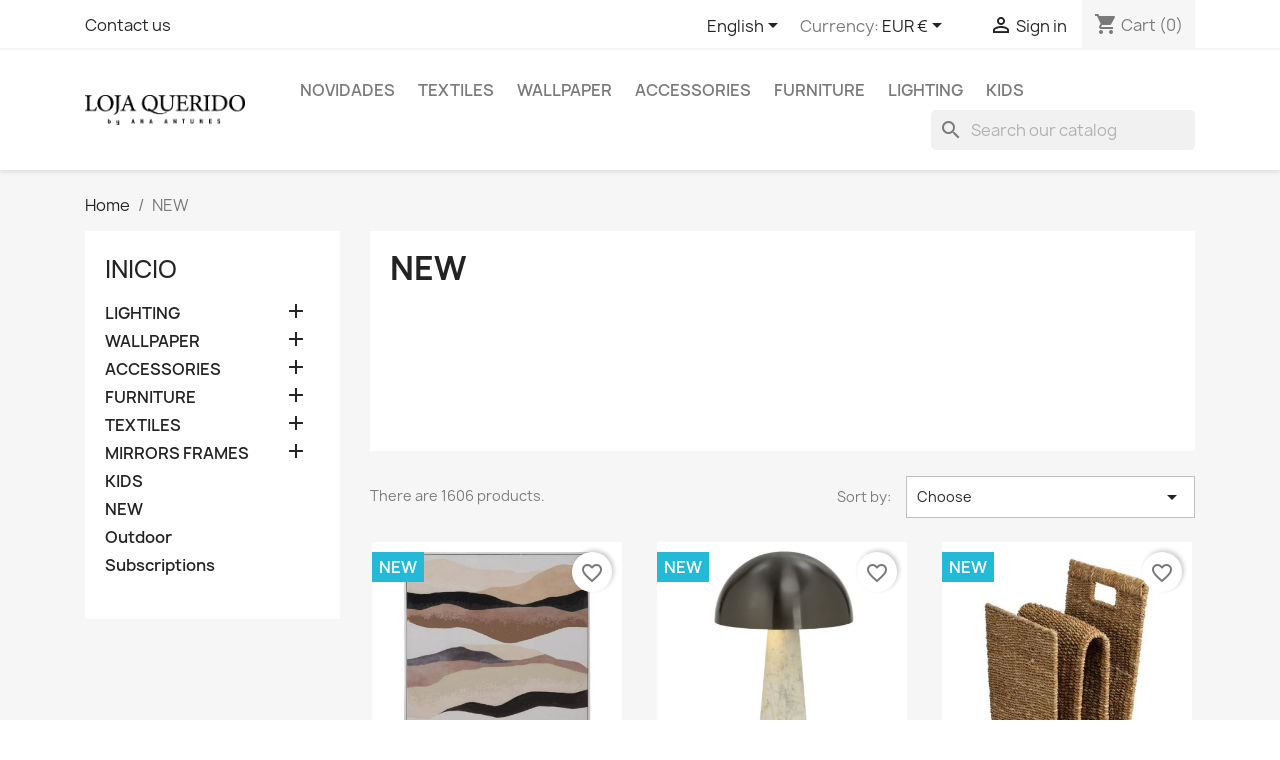

--- FILE ---
content_type: text/html; charset=utf-8
request_url: https://lojaquerido.com/en/164-this-week
body_size: 328864
content:
<!doctype html>
<html lang="en-US">

  <head>
    
      
  <meta charset="utf-8">


  <meta http-equiv="x-ua-compatible" content="ie=edge">



  <title>NEW</title>
  
    
  
  <meta name="description" content="">
  <meta name="keywords" content="">
        <link rel="canonical" href="https://lojaquerido.com/en/164-this-week">
    
          <link rel="alternate" href="https://lojaquerido.com/pt/164-esta-semana" hreflang="pt-pt">
          <link rel="alternate" href="https://lojaquerido.com/en/164-this-week" hreflang="en-us">
      
  
  
    <script type="application/ld+json">
  {
    "@context": "https://schema.org",
    "@type": "Organization",
    "name" : "Loja Querido",
    "url" : "https://lojaquerido.com/en/"
         ,"logo": {
        "@type": "ImageObject",
        "url":"https://lojaquerido.com/img/logo-1748477779.jpg"
      }
      }
</script>

<script type="application/ld+json">
  {
    "@context": "https://schema.org",
    "@type": "WebPage",
    "isPartOf": {
      "@type": "WebSite",
      "url":  "https://lojaquerido.com/en/",
      "name": "Loja Querido"
    },
    "name": "NEW",
    "url":  "https://lojaquerido.com/en/164-this-week"
  }
</script>


  <script type="application/ld+json">
    {
      "@context": "https://schema.org",
      "@type": "BreadcrumbList",
      "itemListElement": [
                  {
            "@type": "ListItem",
            "position": 1,
            "name": "Home",
            "item": "https://lojaquerido.com/en/"
          },                  {
            "@type": "ListItem",
            "position": 2,
            "name": "NEW",
            "item": "https://lojaquerido.com/en/164-this-week"
          }              ]
    }
  </script>
  
  
  
  <script type="application/ld+json">
  {
    "@context": "https://schema.org",
    "@type": "ItemList",
    "itemListElement": [
          {
        "@type": "ListItem",
        "position": 1,
        "name": "Mountains Frame",
        "url": "https://lojaquerido.com/en/prints/5654-mountains-frame.html"
      },          {
        "@type": "ListItem",
        "position": 2,
        "name": "Table Lamp Marmol",
        "url": "https://lojaquerido.com/en/table-lamp/5653-table-lamp-marmol.html"
      },          {
        "@type": "ListItem",
        "position": 3,
        "name": "Rattan Magazine Holder",
        "url": "https://lojaquerido.com/en/this-week/5652-rattan-magazine-holder.html"
      },          {
        "@type": "ListItem",
        "position": 4,
        "name": "Granite Armchair",
        "url": "https://lojaquerido.com/en/this-week/5651-granite-armchair.html"
      },          {
        "@type": "ListItem",
        "position": 5,
        "name": "Bedside Table Onix",
        "url": "https://lojaquerido.com/en/this-week/5650-bedside-table-onix.html"
      },          {
        "@type": "ListItem",
        "position": 6,
        "name": "Headboard Aspar",
        "url": "https://lojaquerido.com/en/this-week/5649-headboard-aspar.html"
      },          {
        "@type": "ListItem",
        "position": 7,
        "name": "Sami Frame 100x70cm",
        "url": "https://lojaquerido.com/en/this-week/5648-sami-frame-100x70cm.html"
      },          {
        "@type": "ListItem",
        "position": 8,
        "name": "Daily Box Set 2",
        "url": "https://lojaquerido.com/en/this-week/5647-daily-box-set-2.html"
      },          {
        "@type": "ListItem",
        "position": 9,
        "name": "Armchair Swan",
        "url": "https://lojaquerido.com/en/this-week/5646-armchair-swan.html"
      },          {
        "@type": "ListItem",
        "position": 10,
        "name": "Sideboard Gondor",
        "url": "https://lojaquerido.com/en/this-week/5645-sideboard-gondor.html"
      },          {
        "@type": "ListItem",
        "position": 11,
        "name": "Table Lamp Mocha",
        "url": "https://lojaquerido.com/en/this-week/5644-table-lamp-mocha.html"
      },          {
        "@type": "ListItem",
        "position": 12,
        "name": "Hadin Rug 200x300cm",
        "url": "https://lojaquerido.com/en/this-week/5643-hadin-rug-200x300cm.html"
      },          {
        "@type": "ListItem",
        "position": 13,
        "name": "Chaise Longue Topaz",
        "url": "https://lojaquerido.com/en/this-week/5642-chaise-longue-topaz.html"
      },          {
        "@type": "ListItem",
        "position": 14,
        "name": "Ceiling Lamp Coconut",
        "url": "https://lojaquerido.com/en/cand-tecto/5641-ceiling-lamp-coconut.html"
      },          {
        "@type": "ListItem",
        "position": 15,
        "name": "Side Table Poli",
        "url": "https://lojaquerido.com/en/side-table/5640-side-table-poli.html"
      },          {
        "@type": "ListItem",
        "position": 16,
        "name": "Frame Metric",
        "url": "https://lojaquerido.com/en/frames/5639-frame-metric.html"
      },          {
        "@type": "ListItem",
        "position": 17,
        "name": "Wall Lamp Ray",
        "url": "https://lojaquerido.com/en/wall-lamp/5638-wall-lamp-ray.html"
      },          {
        "@type": "ListItem",
        "position": 18,
        "name": "Armchair Lima",
        "url": "https://lojaquerido.com/en/armchairs/5637-armchair-lima.html"
      },          {
        "@type": "ListItem",
        "position": 19,
        "name": "Wall Lamp Charlize",
        "url": "https://lojaquerido.com/en/wall-lamp/5636-wall-lamp-charlize.html"
      },          {
        "@type": "ListItem",
        "position": 20,
        "name": "Side Table Rimi",
        "url": "https://lojaquerido.com/en/side-table/5635-side-table-rimi.html"
      },          {
        "@type": "ListItem",
        "position": 21,
        "name": "Ander Pillow",
        "url": "https://lojaquerido.com/en/almofadas/5634-ander-pillow.html"
      },          {
        "@type": "ListItem",
        "position": 22,
        "name": "Console May",
        "url": "https://lojaquerido.com/en/console/5633-console-may.html"
      },          {
        "@type": "ListItem",
        "position": 23,
        "name": "Frame Branch",
        "url": "https://lojaquerido.com/en/frames/5632-frame-branch.html"
      },          {
        "@type": "ListItem",
        "position": 24,
        "name": "Ceiling Lamp Daro",
        "url": "https://lojaquerido.com/en/cand-tecto/5631-ceiling-lamp-daro.html"
      },          {
        "@type": "ListItem",
        "position": 25,
        "name": "Rug Neida 160x230 cm",
        "url": "https://lojaquerido.com/en/beje-dourado/5630-rug-neida-160x230-cm.html"
      },          {
        "@type": "ListItem",
        "position": 26,
        "name": "Angeus Pillow",
        "url": "https://lojaquerido.com/en/almofadas/5629-angeus-pillow.html"
      },          {
        "@type": "ListItem",
        "position": 27,
        "name": "Table Lamp Merca",
        "url": "https://lojaquerido.com/en/table-lamp/5628-table-lamp-merca.html"
      },          {
        "@type": "ListItem",
        "position": 28,
        "name": "Wall Lamp Marina",
        "url": "https://lojaquerido.com/en/this-week/5627-wall-lamp-marina.html"
      },          {
        "@type": "ListItem",
        "position": 29,
        "name": "Aran Puff",
        "url": "https://lojaquerido.com/en/poufs/5626-aran-puff.html"
      },          {
        "@type": "ListItem",
        "position": 30,
        "name": "Velburg Chair",
        "url": "https://lojaquerido.com/en/this-week/5625-velburg-chair.html"
      },          {
        "@type": "ListItem",
        "position": 31,
        "name": "Rug Sica 160x230 cm",
        "url": "https://lojaquerido.com/en/beje-dourado/5624-rug-sica-160x230-cm.html"
      },          {
        "@type": "ListItem",
        "position": 32,
        "name": "Side Table Dosia",
        "url": "https://lojaquerido.com/en/this-week/5623-side-table-dosia.html"
      },          {
        "@type": "ListItem",
        "position": 33,
        "name": "Table Lamp Dalma",
        "url": "https://lojaquerido.com/en/table-lamp/5622-table-lamp-dalma.html"
      },          {
        "@type": "ListItem",
        "position": 34,
        "name": "Litto Bookcase Set",
        "url": "https://lojaquerido.com/en/bookcase/5621-litto-bookcase-set.html"
      },          {
        "@type": "ListItem",
        "position": 35,
        "name": "Ceiling Lamp Petal",
        "url": "https://lojaquerido.com/en/cand-tecto/5620-ceiling-lamp-petal.html"
      },          {
        "@type": "ListItem",
        "position": 36,
        "name": "Chair Belle",
        "url": "https://lojaquerido.com/en/chairs/5619-chair-belle.html"
      },          {
        "@type": "ListItem",
        "position": 37,
        "name": "Dining Table Alferce",
        "url": "https://lojaquerido.com/en/dining-tables/5618-dining-table-alferce.html"
      },          {
        "@type": "ListItem",
        "position": 38,
        "name": "Table Lamp Elias",
        "url": "https://lojaquerido.com/en/table-lamp/5617-table-lamp-elias.html"
      },          {
        "@type": "ListItem",
        "position": 39,
        "name": "Frame Fabrics",
        "url": "https://lojaquerido.com/en/frames/5616-frame-fabrics.html"
      },          {
        "@type": "ListItem",
        "position": 40,
        "name": "Office Chair Madai",
        "url": "https://lojaquerido.com/en/chairs/5615-office-chair-madai.html"
      },          {
        "@type": "ListItem",
        "position": 41,
        "name": "Dining Table Swan",
        "url": "https://lojaquerido.com/en/dining-tables/5614-dining-table-swan.html"
      },          {
        "@type": "ListItem",
        "position": 42,
        "name": "Seo Pedestal",
        "url": "https://lojaquerido.com/en/decorative/5613-seo-pedestal.html"
      },          {
        "@type": "ListItem",
        "position": 43,
        "name": "Concept Frame",
        "url": "https://lojaquerido.com/en/mirrors-frames/5612-concept-frame.html"
      },          {
        "@type": "ListItem",
        "position": 44,
        "name": "Box Cape",
        "url": "https://lojaquerido.com/en/almofadas/5611-box-cape.html"
      },          {
        "@type": "ListItem",
        "position": 45,
        "name": "Chair Beni",
        "url": "https://lojaquerido.com/en/chairs/5610-chair-beni.html"
      },          {
        "@type": "ListItem",
        "position": 46,
        "name": "Dining Table Milo",
        "url": "https://lojaquerido.com/en/dining-tables/5609-dining-table-milo.html"
      },          {
        "@type": "ListItem",
        "position": 47,
        "name": "Cupboard Leno",
        "url": "https://lojaquerido.com/en/aparador/5608-cupboard-leno.html"
      },          {
        "@type": "ListItem",
        "position": 48,
        "name": "Wall Lamp Alabaster",
        "url": "https://lojaquerido.com/en/wall-lamp/5607-wall-lamp-alabaster.html"
      },          {
        "@type": "ListItem",
        "position": 49,
        "name": "Frame Fragments",
        "url": "https://lojaquerido.com/en/frames/5606-frame-fragments.html"
      },          {
        "@type": "ListItem",
        "position": 50,
        "name": "Chair Bea Cream",
        "url": "https://lojaquerido.com/en/chairs/5605-chair-bea-cream.html"
      },          {
        "@type": "ListItem",
        "position": 51,
        "name": "Table Lamp Marmol",
        "url": "https://lojaquerido.com/en/table-lamp/5604-table-lamp-marmol.html"
      },          {
        "@type": "ListItem",
        "position": 52,
        "name": "Norfolk Desk",
        "url": "https://lojaquerido.com/en/desk/5603-norfolk-desk.html"
      },          {
        "@type": "ListItem",
        "position": 53,
        "name": "Vase Birds",
        "url": "https://lojaquerido.com/en/vasos-e-jarras/5602-vase-birds.html"
      },          {
        "@type": "ListItem",
        "position": 54,
        "name": "Knots Frame",
        "url": "https://lojaquerido.com/en/prints/5601-knots-frame.html"
      },          {
        "@type": "ListItem",
        "position": 55,
        "name": "Center Table Armonia",
        "url": "https://lojaquerido.com/en/ashtrays/5600-center-table-armonia.html"
      },          {
        "@type": "ListItem",
        "position": 56,
        "name": "Dondelion Frame",
        "url": "https://lojaquerido.com/en/prints/5599-dondelion-frame.html"
      },          {
        "@type": "ListItem",
        "position": 57,
        "name": "Artist Sculpture",
        "url": "https://lojaquerido.com/en/decorative/5598-artist-sculpture.html"
      },          {
        "@type": "ListItem",
        "position": 58,
        "name": "Armchair Camino",
        "url": "https://lojaquerido.com/en/armchairs/5597-armchair-camino.html"
      },          {
        "@type": "ListItem",
        "position": 59,
        "name": "Bea Dinnerware Set",
        "url": "https://lojaquerido.com/en/table-acessories/5596-bea-dinnerware-set.html"
      },          {
        "@type": "ListItem",
        "position": 60,
        "name": "Ceiling Lamp Orion",
        "url": "https://lojaquerido.com/en/cand-tecto/5595-ceiling-lamp-orion.html"
      },          {
        "@type": "ListItem",
        "position": 61,
        "name": "Set 2 Frames Villa",
        "url": "https://lojaquerido.com/en/prints/5594-set-2-frames-villa.html"
      },          {
        "@type": "ListItem",
        "position": 62,
        "name": "Puff Kiko",
        "url": "https://lojaquerido.com/en/poufs/5593-puff-kiko.html"
      },          {
        "@type": "ListItem",
        "position": 63,
        "name": "Fringes Rug 245x75 cm",
        "url": "https://lojaquerido.com/en/rugs/5592-fringes-rug-245x75-cm.html"
      },          {
        "@type": "ListItem",
        "position": 64,
        "name": "Acácia Tray",
        "url": "https://lojaquerido.com/en/tabuleiros/5591-acacia-tray.html"
      },          {
        "@type": "ListItem",
        "position": 65,
        "name": "Set 2 Placements Pala",
        "url": "https://lojaquerido.com/en/table-acessories/5590-set-2-placements-pala.html"
      },          {
        "@type": "ListItem",
        "position": 66,
        "name": "Madre Table Cloth 170x250cm",
        "url": "https://lojaquerido.com/en/table-acessories/5589-madre-table-cloth-170x250cm.html"
      },          {
        "@type": "ListItem",
        "position": 67,
        "name": "Beny Jar",
        "url": "https://lojaquerido.com/en/table-acessories/5588-beny-jar.html"
      },          {
        "@type": "ListItem",
        "position": 68,
        "name": "Sata Serving Board",
        "url": "https://lojaquerido.com/en/table-acessories/5587-sata-serving-board.html"
      },          {
        "@type": "ListItem",
        "position": 69,
        "name": "Garden Set",
        "url": "https://lojaquerido.com/en/outdoor/5586-garden-set.html"
      },          {
        "@type": "ListItem",
        "position": 70,
        "name": "Desi Rug 200x300cm",
        "url": "https://lojaquerido.com/en/rugs/5585-desi-rug-200x300cm.html"
      },          {
        "@type": "ListItem",
        "position": 71,
        "name": "Folding Balcony Table",
        "url": "https://lojaquerido.com/en/side-table/5584-folding-balcony-table.html"
      },          {
        "@type": "ListItem",
        "position": 72,
        "name": "Ceiling Lamp Franjas",
        "url": "https://lojaquerido.com/en/this-week/5583-ceiling-lamp-franjas.html"
      },          {
        "@type": "ListItem",
        "position": 73,
        "name": "Coral Frame",
        "url": "https://lojaquerido.com/en/prints/5582-coral-frame.html"
      },          {
        "@type": "ListItem",
        "position": 74,
        "name": "Set 4 Frames Conch Shell",
        "url": "https://lojaquerido.com/en/frames/5581-set-4-frames-conch-shell.html"
      },          {
        "@type": "ListItem",
        "position": 75,
        "name": "Set 4 Frames Buzios",
        "url": "https://lojaquerido.com/en/frames/5580-set-4-frames-buzios.html"
      },          {
        "@type": "ListItem",
        "position": 76,
        "name": "Set 2 Frames Aqua Shell",
        "url": "https://lojaquerido.com/en/frames/5579-set-2-frames-aqua-shell.html"
      },          {
        "@type": "ListItem",
        "position": 77,
        "name": "Wallpaper Bespoke Soft Black",
        "url": "https://lojaquerido.com/en/other-brands/5578-wallpaper-bespoke-soft-black.html"
      },          {
        "@type": "ListItem",
        "position": 78,
        "name": "Wallpaper Bespoke Taupe",
        "url": "https://lojaquerido.com/en/other-brands/5577-wallpaper-bespoke-taupe.html"
      },          {
        "@type": "ListItem",
        "position": 79,
        "name": "Wallpaper Bespoke Turkish Blue",
        "url": "https://lojaquerido.com/en/other-brands/5576-wallpaper-bespoke-turkish-blue.html"
      },          {
        "@type": "ListItem",
        "position": 80,
        "name": "Wallpaper Bespoke Carmel",
        "url": "https://lojaquerido.com/en/other-brands/5575-wallpaper-bespoke-carmel.html"
      },          {
        "@type": "ListItem",
        "position": 81,
        "name": "Wallpaper Kaya Oat",
        "url": "https://lojaquerido.com/en/other-brands/5574-wallpaper-kaya-oat.html"
      },          {
        "@type": "ListItem",
        "position": 82,
        "name": "Wallpaper Kaya Tan",
        "url": "https://lojaquerido.com/en/other-brands/5573-wallpaper-kaya-tan.html"
      },          {
        "@type": "ListItem",
        "position": 83,
        "name": "Wallpaper Kaya Turkish Blue",
        "url": "https://lojaquerido.com/en/other-brands/5572-wallpaper-kaya-turkish-blue.html"
      },          {
        "@type": "ListItem",
        "position": 84,
        "name": "Wallpaper Kaya Antique Gray",
        "url": "https://lojaquerido.com/en/other-brands/5571-wallpaper-kaya-antique-gray.html"
      },          {
        "@type": "ListItem",
        "position": 85,
        "name": "Wallpaper Kaya straw",
        "url": "https://lojaquerido.com/en/other-brands/5570-wallpaper-kaya-straw.html"
      },          {
        "@type": "ListItem",
        "position": 86,
        "name": "Tablecloth Tent 230x210cm",
        "url": "https://lojaquerido.com/en/back-to-school/5569-tablecloth-tent-230x210cm.html"
      },          {
        "@type": "ListItem",
        "position": 87,
        "name": "Zelda Rug D100 cm",
        "url": "https://lojaquerido.com/en/back-to-school/5568-zelda-rug-d100-cm.html"
      },          {
        "@type": "ListItem",
        "position": 88,
        "name": "Set 2 Boxes Bau Liana",
        "url": "https://lojaquerido.com/en/back-to-school/5567-set-2-boxes-bau-liana.html"
      },          {
        "@type": "ListItem",
        "position": 89,
        "name": "Fun Rug 150x90cm",
        "url": "https://lojaquerido.com/en/back-to-school/5566-fun-rug-150x90cm.html"
      },          {
        "@type": "ListItem",
        "position": 90,
        "name": "Flore Shelf",
        "url": "https://lojaquerido.com/en/back-to-school/5565-flore-shelf.html"
      },          {
        "@type": "ListItem",
        "position": 91,
        "name": "Kids Table D55 cm",
        "url": "https://lojaquerido.com/en/back-to-school/5564-kids-table-d55-cm.html"
      },          {
        "@type": "ListItem",
        "position": 92,
        "name": "Wen Rug D100 cm",
        "url": "https://lojaquerido.com/en/back-to-school/5563-wen-rug-d100-cm.html"
      },          {
        "@type": "ListItem",
        "position": 93,
        "name": "Kids Chair Teresa",
        "url": "https://lojaquerido.com/en/back-to-school/5562-kids-chair-teresa.html"
      },          {
        "@type": "ListItem",
        "position": 94,
        "name": "Headboard Carley",
        "url": "https://lojaquerido.com/en/back-to-school/5561-headboard-carley.html"
      },          {
        "@type": "ListItem",
        "position": 95,
        "name": "Arnie Bench",
        "url": "https://lojaquerido.com/en/back-to-school/5560-arnie-bench.html"
      },          {
        "@type": "ListItem",
        "position": 96,
        "name": "Wallpaper Solange",
        "url": "https://lojaquerido.com/en/other-brands/5559-wallpaper-emerald.html"
      },          {
        "@type": "ListItem",
        "position": 97,
        "name": "Wallpaper Solange",
        "url": "https://lojaquerido.com/en/other-brands/5558-wallpaper-emerald.html"
      },          {
        "@type": "ListItem",
        "position": 98,
        "name": "Wallpaper Solange",
        "url": "https://lojaquerido.com/en/other-brands/5557-wallpaper-emerald.html"
      },          {
        "@type": "ListItem",
        "position": 99,
        "name": "Wallpaper Solange",
        "url": "https://lojaquerido.com/en/other-brands/5556-wallpaper-emerald.html"
      }        ]
  }
</script>

  
  
    
                
                            
        <link rel="next" href="https://lojaquerido.com/en/164-this-week?page=2">  

  
    <meta property="og:title" content="NEW" />
    <meta property="og:description" content="" />
    <meta property="og:url" content="https://lojaquerido.com/en/164-this-week" />
    <meta property="og:site_name" content="Loja Querido" />
    <meta property="og:type" content="website" />    



  <meta name="viewport" content="width=device-width, initial-scale=1">



  <link rel="icon" type="image/vnd.microsoft.icon" href="https://lojaquerido.com/img/favicon.ico?1748477779">
  <link rel="shortcut icon" type="image/x-icon" href="https://lojaquerido.com/img/favicon.ico?1748477779">



    <link rel="stylesheet" href="https://lojaquerido.com/themes/classic/assets/css/theme.css" type="text/css" media="all">
  <link rel="stylesheet" href="https://lojaquerido.com/modules/blockreassurance/views/dist/front.css" type="text/css" media="all">
  <link rel="stylesheet" href="https://lojaquerido.com/modules/ps_socialfollow/views/css/ps_socialfollow.css" type="text/css" media="all">
  <link rel="stylesheet" href="https://lojaquerido.com/modules/ps_searchbar/ps_searchbar.css" type="text/css" media="all">
  <link rel="stylesheet" href="https://lojaquerido.com/modules/paypal/views/css/paypal_fo.css" type="text/css" media="all">
  <link rel="stylesheet" href="https://lojaquerido.com/modules/ps_facetedsearch/views/dist/front.css" type="text/css" media="all">
  <link rel="stylesheet" href="https://lojaquerido.com/modules/productcomments/views/css/productcomments.css" type="text/css" media="all">
  <link rel="stylesheet" href="https://lojaquerido.com/js/jquery/ui/themes/base/minified/jquery-ui.min.css" type="text/css" media="all">
  <link rel="stylesheet" href="https://lojaquerido.com/js/jquery/ui/themes/base/minified/jquery.ui.theme.min.css" type="text/css" media="all">
  <link rel="stylesheet" href="https://lojaquerido.com/modules/blockwishlist/public/wishlist.css" type="text/css" media="all">
  <link rel="stylesheet" href="https://lojaquerido.com/modules/ps_imageslider/css/homeslider.css" type="text/css" media="all">
  <link rel="stylesheet" href="https://lojaquerido.com/modules/trieasypay/views/css/style.css" type="text/css" media="all">




  

  <script type="text/javascript">
        var blockwishlistController = "https:\/\/lojaquerido.com\/en\/module\/blockwishlist\/action";
        var klarnapayment = {"interoperability":{"locale":"en-PT","environment":"production","clientId":null}};
        var prestashop = {"cart":{"products":[],"totals":{"total":{"type":"total","label":"Total","amount":0,"value":"\u20ac0.00"},"total_including_tax":{"type":"total","label":"Total (tax incl.)","amount":0,"value":"\u20ac0.00"},"total_excluding_tax":{"type":"total","label":"Total (tax excl.)","amount":0,"value":"\u20ac0.00"}},"subtotals":{"products":{"type":"products","label":"Subtotal","amount":0,"value":"\u20ac0.00"},"discounts":null,"shipping":{"type":"shipping","label":"Shipping","amount":0,"value":""},"tax":null},"products_count":0,"summary_string":"0 items","vouchers":{"allowed":0,"added":[]},"discounts":[],"minimalPurchase":1,"minimalPurchaseRequired":"A minimum shopping cart total of \u20ac1.00 (tax excl.) is required to validate your order. Current cart total is \u20ac0.00 (tax excl.)."},"currency":{"id":1,"name":"Euro","iso_code":"EUR","iso_code_num":"978","sign":"\u20ac"},"customer":{"lastname":null,"firstname":null,"email":null,"birthday":null,"newsletter":null,"newsletter_date_add":null,"optin":null,"website":null,"company":null,"siret":null,"ape":null,"is_logged":false,"gender":{"type":null,"name":null},"addresses":[]},"country":{"id_zone":"9","id_currency":"0","call_prefix":"351","iso_code":"PT","active":"1","contains_states":"0","need_identification_number":"0","need_zip_code":"1","zip_code_format":"NNNN-NNN","display_tax_label":"1","name":"Portugal","id":15},"language":{"name":"English (English)","iso_code":"en","locale":"en-US","language_code":"en-us","active":"1","is_rtl":"0","date_format_lite":"m\/d\/Y","date_format_full":"m\/d\/Y H:i:s","id":2},"page":{"title":"","canonical":"https:\/\/lojaquerido.com\/en\/164-this-week","meta":{"title":"NEW","description":"","keywords":"","robots":"index"},"page_name":"category","body_classes":{"lang-en":true,"lang-rtl":false,"country-PT":true,"currency-EUR":true,"layout-left-column":true,"page-category":true,"tax-display-enabled":true,"page-customer-account":false,"category-id-164":true,"category-NEW":true,"category-id-parent-2":true,"category-depth-level-2":true},"admin_notifications":[],"password-policy":{"feedbacks":{"0":"Very weak","1":"Weak","2":"Average","3":"Strong","4":"Very strong","Straight rows of keys are easy to guess":"Straight rows of keys are easy to guess","Short keyboard patterns are easy to guess":"Short keyboard patterns are easy to guess","Use a longer keyboard pattern with more turns":"Use a longer keyboard pattern with more turns","Repeats like \"aaa\" are easy to guess":"Repeats like \"aaa\" are easy to guess","Repeats like \"abcabcabc\" are only slightly harder to guess than \"abc\"":"Repeats like \"abcabcabc\" are only slightly harder to guess than \"abc\"","Sequences like abc or 6543 are easy to guess":"Sequences like \"abc\" or \"6543\" are easy to guess.","Recent years are easy to guess":"Recent years are easy to guess","Dates are often easy to guess":"Dates are often easy to guess","This is a top-10 common password":"This is a top-10 common password","This is a top-100 common password":"This is a top-100 common password","This is a very common password":"This is a very common password","This is similar to a commonly used password":"This is similar to a commonly used password","A word by itself is easy to guess":"A word by itself is easy to guess","Names and surnames by themselves are easy to guess":"Names and surnames by themselves are easy to guess","Common names and surnames are easy to guess":"Common names and surnames are easy to guess","Use a few words, avoid common phrases":"Use a few words, avoid common phrases","No need for symbols, digits, or uppercase letters":"No need for symbols, digits, or uppercase letters","Avoid repeated words and characters":"Avoid repeated words and characters","Avoid sequences":"Avoid sequences","Avoid recent years":"Avoid recent years","Avoid years that are associated with you":"Avoid years that are associated with you","Avoid dates and years that are associated with you":"Avoid dates and years that are associated with you","Capitalization doesn't help very much":"Capitalization doesn't help very much","All-uppercase is almost as easy to guess as all-lowercase":"All-uppercase is almost as easy to guess as all-lowercase","Reversed words aren't much harder to guess":"Reversed words aren't much harder to guess","Predictable substitutions like '@' instead of 'a' don't help very much":"Predictable substitutions like \"@\" instead of \"a\" don't help very much.","Add another word or two. Uncommon words are better.":"Add another word or two. Uncommon words are better."}}},"shop":{"name":"Loja Querido","logo":"https:\/\/lojaquerido.com\/img\/logo-1748477779.jpg","stores_icon":"https:\/\/lojaquerido.com\/img\/logo_stores.png","favicon":"https:\/\/lojaquerido.com\/img\/favicon.ico"},"core_js_public_path":"\/themes\/","urls":{"base_url":"https:\/\/lojaquerido.com\/","current_url":"https:\/\/lojaquerido.com\/en\/164-this-week","shop_domain_url":"https:\/\/lojaquerido.com","img_ps_url":"https:\/\/lojaquerido.com\/img\/","img_cat_url":"https:\/\/lojaquerido.com\/img\/c\/","img_lang_url":"https:\/\/lojaquerido.com\/img\/l\/","img_prod_url":"https:\/\/lojaquerido.com\/img\/p\/","img_manu_url":"https:\/\/lojaquerido.com\/img\/m\/","img_sup_url":"https:\/\/lojaquerido.com\/img\/su\/","img_ship_url":"https:\/\/lojaquerido.com\/img\/s\/","img_store_url":"https:\/\/lojaquerido.com\/img\/st\/","img_col_url":"https:\/\/lojaquerido.com\/img\/co\/","img_url":"https:\/\/lojaquerido.com\/themes\/classic\/assets\/img\/","css_url":"https:\/\/lojaquerido.com\/themes\/classic\/assets\/css\/","js_url":"https:\/\/lojaquerido.com\/themes\/classic\/assets\/js\/","pic_url":"https:\/\/lojaquerido.com\/upload\/","theme_assets":"https:\/\/lojaquerido.com\/themes\/classic\/assets\/","theme_dir":"https:\/\/lojaquerido.com\/themes\/classic\/","pages":{"address":"https:\/\/lojaquerido.com\/en\/address","addresses":"https:\/\/lojaquerido.com\/en\/addresses","authentication":"https:\/\/lojaquerido.com\/en\/authentication","manufacturer":"https:\/\/lojaquerido.com\/en\/manufacturers","cart":"https:\/\/lojaquerido.com\/en\/cart","category":"https:\/\/lojaquerido.com\/en\/index.php?controller=category","cms":"https:\/\/lojaquerido.com\/en\/index.php?controller=cms","contact":"https:\/\/lojaquerido.com\/en\/index.php?controller=contact","discount":"https:\/\/lojaquerido.com\/en\/discount","guest_tracking":"https:\/\/lojaquerido.com\/en\/guest-tracking","history":"https:\/\/lojaquerido.com\/en\/order-history","identity":"https:\/\/lojaquerido.com\/en\/identity","index":"https:\/\/lojaquerido.com\/en\/","my_account":"https:\/\/lojaquerido.com\/en\/my-account","order_confirmation":"https:\/\/lojaquerido.com\/en\/index.php?controller=order-confirmation","order_detail":"https:\/\/lojaquerido.com\/en\/index.php?controller=order-detail","order_follow":"https:\/\/lojaquerido.com\/en\/order-follow","order":"https:\/\/lojaquerido.com\/en\/order","order_return":"https:\/\/lojaquerido.com\/en\/index.php?controller=order-return","order_slip":"https:\/\/lojaquerido.com\/en\/order-slip","pagenotfound":"https:\/\/lojaquerido.com\/en\/index.php?controller=pagenotfound","password":"https:\/\/lojaquerido.com\/en\/password-recovery","pdf_invoice":"https:\/\/lojaquerido.com\/en\/index.php?controller=pdf-invoice","pdf_order_return":"https:\/\/lojaquerido.com\/en\/index.php?controller=pdf-order-return","pdf_order_slip":"https:\/\/lojaquerido.com\/en\/index.php?controller=pdf-order-slip","prices_drop":"https:\/\/lojaquerido.com\/en\/prices-drop","product":"https:\/\/lojaquerido.com\/en\/index.php?controller=product","registration":"https:\/\/lojaquerido.com\/en\/index.php?controller=registration","search":"https:\/\/lojaquerido.com\/en\/search","sitemap":"https:\/\/lojaquerido.com\/en\/sitemap","stores":"https:\/\/lojaquerido.com\/en\/stores","supplier":"https:\/\/lojaquerido.com\/en\/supplier","new_products":"https:\/\/lojaquerido.com\/en\/new-products","brands":"https:\/\/lojaquerido.com\/en\/manufacturers","register":"https:\/\/lojaquerido.com\/en\/index.php?controller=registration","order_login":"https:\/\/lojaquerido.com\/en\/order?login=1"},"alternative_langs":{"pt-pt":"https:\/\/lojaquerido.com\/pt\/164-esta-semana","en-us":"https:\/\/lojaquerido.com\/en\/164-this-week"},"actions":{"logout":"https:\/\/lojaquerido.com\/en\/?mylogout="},"no_picture_image":{"bySize":{"small_default":{"url":"https:\/\/lojaquerido.com\/img\/p\/en-default-small_default.jpg","width":98,"height":98},"cart_default":{"url":"https:\/\/lojaquerido.com\/img\/p\/en-default-cart_default.jpg","width":125,"height":125},"home_default":{"url":"https:\/\/lojaquerido.com\/img\/p\/en-default-home_default.jpg","width":250,"height":250},"medium_default":{"url":"https:\/\/lojaquerido.com\/img\/p\/en-default-medium_default.jpg","width":452,"height":452},"large_default":{"url":"https:\/\/lojaquerido.com\/img\/p\/en-default-large_default.jpg","width":800,"height":800}},"small":{"url":"https:\/\/lojaquerido.com\/img\/p\/en-default-small_default.jpg","width":98,"height":98},"medium":{"url":"https:\/\/lojaquerido.com\/img\/p\/en-default-home_default.jpg","width":250,"height":250},"large":{"url":"https:\/\/lojaquerido.com\/img\/p\/en-default-large_default.jpg","width":800,"height":800},"legend":""}},"configuration":{"display_taxes_label":true,"display_prices_tax_incl":true,"is_catalog":false,"show_prices":true,"opt_in":{"partner":true},"quantity_discount":{"type":"discount","label":"Unit discount"},"voucher_enabled":0,"return_enabled":0},"field_required":[],"breadcrumb":{"links":[{"title":"Home","url":"https:\/\/lojaquerido.com\/en\/"},{"title":"NEW","url":"https:\/\/lojaquerido.com\/en\/164-this-week"}],"count":2},"link":{"protocol_link":"https:\/\/","protocol_content":"https:\/\/"},"time":1769007640,"static_token":"f5e11d0db99869812362cafacb2ada83","token":"d5605b9bfc9e05fded1b13db835ff7ea","debug":false};
        var productsAlreadyTagged = [];
        var psemailsubscription_subscription = "https:\/\/lojaquerido.com\/en\/module\/ps_emailsubscription\/subscription";
        var psr_icon_color = "#F19D76";
        var removeFromWishlistUrl = "https:\/\/lojaquerido.com\/en\/module\/blockwishlist\/action?action=deleteProductFromWishlist";
        var wishlistAddProductToCartUrl = "https:\/\/lojaquerido.com\/en\/module\/blockwishlist\/action?action=addProductToCart";
        var wishlistUrl = "https:\/\/lojaquerido.com\/en\/module\/blockwishlist\/view";
      </script>



  
<script
    async
    data-environment='production'
    src='https://js.klarna.com/web-sdk/v1/klarna.js'
></script>



    
  </head>

  <body id="category" class="lang-en country-pt currency-eur layout-left-column page-category tax-display-enabled category-id-164 category-new category-id-parent-2 category-depth-level-2">

    
      
    

    <main>
      
              

      <header id="header">
        
          
  <div class="header-banner">
    
  </div>



  <nav class="header-nav">
    <div class="container">
      <div class="row">
        <div class="hidden-sm-down">
          <div class="col-md-5 col-xs-12">
            <div id="_desktop_contact_link">
  <div id="contact-link">
          <a href="https://lojaquerido.com/en/index.php?controller=contact">Contact us</a>
      </div>
</div>

          </div>
          <div class="col-md-7 right-nav">
              <div id="_desktop_language_selector">
  <div class="language-selector-wrapper">
    <span id="language-selector-label" class="hidden-md-up">Language:</span>
    <div class="language-selector dropdown js-dropdown">
      <button data-toggle="dropdown" class="hidden-sm-down btn-unstyle" aria-haspopup="true" aria-expanded="false" aria-label="Language dropdown">
        <span class="expand-more">English</span>
        <i class="material-icons expand-more">&#xE5C5;</i>
      </button>
      <ul class="dropdown-menu hidden-sm-down" aria-labelledby="language-selector-label">
                  <li >
            <a href="https://lojaquerido.com/pt/164-esta-semana" class="dropdown-item" data-iso-code="pt">Português</a>
          </li>
                  <li  class="current" >
            <a href="https://lojaquerido.com/en/164-this-week" class="dropdown-item" data-iso-code="en">English</a>
          </li>
              </ul>
      <select class="link hidden-md-up" aria-labelledby="language-selector-label">
                  <option value="https://lojaquerido.com/pt/164-esta-semana" data-iso-code="pt">
            Português
          </option>
                  <option value="https://lojaquerido.com/en/164-this-week" selected="selected" data-iso-code="en">
            English
          </option>
              </select>
    </div>
  </div>
</div>
<div id="_desktop_currency_selector">
  <div class="currency-selector dropdown js-dropdown">
    <span id="currency-selector-label">Currency:</span>
    <button data-toggle="dropdown" class="hidden-sm-down btn-unstyle" aria-haspopup="true" aria-expanded="false" aria-label="Currency dropdown">
      <span class="expand-more _gray-darker">EUR €</span>
      <i class="material-icons expand-more">&#xE5C5;</i>
    </button>
    <ul class="dropdown-menu hidden-sm-down" aria-labelledby="currency-selector-label">
              <li >
          <a title="Real" rel="nofollow" href="https://lojaquerido.com/en/164-this-week?SubmitCurrency=1&amp;id_currency=4" class="dropdown-item">BRL --</a>
        </li>
              <li  class="current" >
          <a title="Euro" rel="nofollow" href="https://lojaquerido.com/en/164-this-week?SubmitCurrency=1&amp;id_currency=1" class="dropdown-item">EUR €</a>
        </li>
              <li >
          <a title="Pound" rel="nofollow" href="https://lojaquerido.com/en/164-this-week?SubmitCurrency=1&amp;id_currency=3" class="dropdown-item">GBP --</a>
        </li>
              <li >
          <a title="Dollar" rel="nofollow" href="https://lojaquerido.com/en/164-this-week?SubmitCurrency=1&amp;id_currency=2" class="dropdown-item">USD --</a>
        </li>
          </ul>
    <select class="link hidden-md-up" aria-labelledby="currency-selector-label">
              <option value="https://lojaquerido.com/en/164-this-week?SubmitCurrency=1&amp;id_currency=4">BRL --</option>
              <option value="https://lojaquerido.com/en/164-this-week?SubmitCurrency=1&amp;id_currency=1" selected="selected">EUR €</option>
              <option value="https://lojaquerido.com/en/164-this-week?SubmitCurrency=1&amp;id_currency=3">GBP --</option>
              <option value="https://lojaquerido.com/en/164-this-week?SubmitCurrency=1&amp;id_currency=2">USD --</option>
          </select>
  </div>
</div>
<div id="_desktop_user_info">
  <div class="user-info">
          <a
        href="https://lojaquerido.com/en/authentication?back=https%3A%2F%2Flojaquerido.com%2Fen%2F164-this-week"
        title="Log in to your customer account"
        rel="nofollow"
      >
        <i class="material-icons">&#xE7FF;</i>
        <span class="hidden-sm-down">Sign in</span>
      </a>
      </div>
</div>
<div id="_desktop_cart">
  <div class="blockcart cart-preview inactive" data-refresh-url="//lojaquerido.com/en/module/ps_shoppingcart/ajax">
    <div class="header">
              <i class="material-icons shopping-cart" aria-hidden="true">shopping_cart</i>
        <span class="hidden-sm-down">Cart</span>
        <span class="cart-products-count">(0)</span>
          </div>
  </div>
</div>

          </div>
        </div>
        <div class="hidden-md-up text-sm-center mobile">
          <div class="float-xs-left" id="menu-icon">
            <i class="material-icons d-inline">&#xE5D2;</i>
          </div>
          <div class="float-xs-right" id="_mobile_cart"></div>
          <div class="float-xs-right" id="_mobile_user_info"></div>
          <div class="top-logo" id="_mobile_logo"></div>
          <div class="clearfix"></div>
        </div>
      </div>
    </div>
  </nav>



  <div class="header-top">
    <div class="container">
       <div class="row">
        <div class="col-md-2 hidden-sm-down" id="_desktop_logo">
                                    
  <a href="https://lojaquerido.com/en/">
    <img
      class="logo img-fluid"
      src="https://lojaquerido.com/img/logo-1748477779.jpg"
      alt="Loja Querido"
      width="5514"
      height="1050">
  </a>

                              </div>
        <div class="header-top-right col-md-10 col-sm-12 position-static">
          

<div class="menu js-top-menu position-static hidden-sm-down" id="_desktop_top_menu">
    
          <ul class="top-menu" id="top-menu" data-depth="0">
                    <li class="link" id="lnk-novidades">
                          <a
                class="dropdown-item"
                href="https://lojaquerido.com/pt/164-esta-semana" data-depth="0"
                              >
                                Novidades
              </a>
                          </li>
                    <li class="category" id="category-80">
                          <a
                class="dropdown-item"
                href="https://lojaquerido.com/en/80-textiles" data-depth="0"
                              >
                                                                      <span class="float-xs-right hidden-md-up">
                    <span data-target="#top_sub_menu_50632" data-toggle="collapse" class="navbar-toggler collapse-icons">
                      <i class="material-icons add">&#xE313;</i>
                      <i class="material-icons remove">&#xE316;</i>
                    </span>
                  </span>
                                TEXTILES
              </a>
                            <div  class="popover sub-menu js-sub-menu collapse" id="top_sub_menu_50632">
                
          <ul class="top-menu"  data-depth="1">
                    <li class="category" id="category-14">
                          <a
                class="dropdown-item dropdown-submenu"
                href="https://lojaquerido.com/en/14-almofadas" data-depth="1"
                              >
                                PILLOWS
              </a>
                          </li>
                    <li class="category" id="category-46">
                          <a
                class="dropdown-item dropdown-submenu"
                href="https://lojaquerido.com/en/46-mantas" data-depth="1"
                              >
                                BLANKETS
              </a>
                          </li>
                    <li class="category" id="category-77">
                          <a
                class="dropdown-item dropdown-submenu"
                href="https://lojaquerido.com/en/77-napkins" data-depth="1"
                              >
                                NAPKINS
              </a>
                          </li>
                    <li class="category" id="category-113">
                          <a
                class="dropdown-item dropdown-submenu"
                href="https://lojaquerido.com/en/113-rugs" data-depth="1"
                              >
                                RUGS
              </a>
                          </li>
                    <li class="category" id="category-172">
                          <a
                class="dropdown-item dropdown-submenu"
                href="https://lojaquerido.com/en/172-fabrics" data-depth="1"
                              >
                                FABRICS
              </a>
                          </li>
              </ul>
    
              </div>
                          </li>
                    <li class="category" id="category-26">
                          <a
                class="dropdown-item"
                href="https://lojaquerido.com/en/26-wallpaper" data-depth="0"
                              >
                                                                      <span class="float-xs-right hidden-md-up">
                    <span data-target="#top_sub_menu_51858" data-toggle="collapse" class="navbar-toggler collapse-icons">
                      <i class="material-icons add">&#xE313;</i>
                      <i class="material-icons remove">&#xE316;</i>
                    </span>
                  </span>
                                WALLPAPER
              </a>
                            <div  class="popover sub-menu js-sub-menu collapse" id="top_sub_menu_51858">
                
          <ul class="top-menu"  data-depth="1">
                    <li class="category" id="category-97">
                          <a
                class="dropdown-item dropdown-submenu"
                href="https://lojaquerido.com/en/97-other-brands" data-depth="1"
                              >
                                                                      <span class="float-xs-right hidden-md-up">
                    <span data-target="#top_sub_menu_29311" data-toggle="collapse" class="navbar-toggler collapse-icons">
                      <i class="material-icons add">&#xE313;</i>
                      <i class="material-icons remove">&#xE316;</i>
                    </span>
                  </span>
                                OTHER BRANDS
              </a>
                            <div  class="collapse" id="top_sub_menu_29311">
                
          <ul class="top-menu"  data-depth="2">
                    <li class="category" id="category-289">
                          <a
                class="dropdown-item"
                href="https://lojaquerido.com/en/289-papel-de-parede-ethnic" data-depth="2"
                              >
                                Ethnic
              </a>
                          </li>
                    <li class="category" id="category-286">
                          <a
                class="dropdown-item"
                href="https://lojaquerido.com/en/286-wallpaper-floral" data-depth="2"
                              >
                                Floral
              </a>
                          </li>
                    <li class="category" id="category-282">
                          <a
                class="dropdown-item"
                href="https://lojaquerido.com/en/282-wallpaper-geometric" data-depth="2"
                              >
                                Geometric
              </a>
                          </li>
                    <li class="category" id="category-287">
                          <a
                class="dropdown-item"
                href="https://lojaquerido.com/en/287-wallpaper-oriental" data-depth="2"
                              >
                                Oriental
              </a>
                          </li>
                    <li class="category" id="category-284">
                          <a
                class="dropdown-item"
                href="https://lojaquerido.com/en/284-wallpaper-stripes" data-depth="2"
                              >
                                Stripes
              </a>
                          </li>
                    <li class="category" id="category-285">
                          <a
                class="dropdown-item"
                href="https://lojaquerido.com/en/285-wallpaper-texture" data-depth="2"
                              >
                                Texture
              </a>
                          </li>
                    <li class="category" id="category-283">
                          <a
                class="dropdown-item"
                href="https://lojaquerido.com/en/283-wallpaper-tropical" data-depth="2"
                              >
                                Tropical
              </a>
                          </li>
                    <li class="category" id="category-290">
                          <a
                class="dropdown-item"
                href="https://lojaquerido.com/en/290-marine" data-depth="2"
                              >
                                Marine
              </a>
                          </li>
              </ul>
    
              </div>
                          </li>
                    <li class="category" id="category-140">
                          <a
                class="dropdown-item dropdown-submenu"
                href="https://lojaquerido.com/en/140-trellis-dream" data-depth="1"
                              >
                                TRELLIS DREAM
              </a>
                          </li>
                    <li class="category" id="category-292">
                          <a
                class="dropdown-item dropdown-submenu"
                href="https://lojaquerido.com/en/292-wallpaper-children-s-room" data-depth="1"
                              >
                                CHILDREN&#039;S ROOM
              </a>
                          </li>
              </ul>
    
              </div>
                          </li>
                    <li class="category" id="category-36">
                          <a
                class="dropdown-item"
                href="https://lojaquerido.com/en/36-decoracao" data-depth="0"
                              >
                                                                      <span class="float-xs-right hidden-md-up">
                    <span data-target="#top_sub_menu_1133" data-toggle="collapse" class="navbar-toggler collapse-icons">
                      <i class="material-icons add">&#xE313;</i>
                      <i class="material-icons remove">&#xE316;</i>
                    </span>
                  </span>
                                ACCESSORIES
              </a>
                            <div  class="popover sub-menu js-sub-menu collapse" id="top_sub_menu_1133">
                
          <ul class="top-menu"  data-depth="1">
                    <li class="category" id="category-96">
                          <a
                class="dropdown-item dropdown-submenu"
                href="https://lojaquerido.com/en/96-ambientadores" data-depth="1"
                              >
                                Ambientadores
              </a>
                          </li>
                    <li class="category" id="category-79">
                          <a
                class="dropdown-item dropdown-submenu"
                href="https://lojaquerido.com/en/79-cake-stand" data-depth="1"
                              >
                                CAKE STAND
              </a>
                          </li>
                    <li class="category" id="category-35">
                          <a
                class="dropdown-item dropdown-submenu"
                href="https://lojaquerido.com/en/35-cabides" data-depth="1"
                              >
                                HANGERS
              </a>
                          </li>
                    <li class="category" id="category-5">
                          <a
                class="dropdown-item dropdown-submenu"
                href="https://lojaquerido.com/en/5-almofadas" data-depth="1"
                              >
                                BOXES AND BASKETS
              </a>
                          </li>
                    <li class="category" id="category-293">
                          <a
                class="dropdown-item dropdown-submenu"
                href="https://lojaquerido.com/en/293-fine-bar-table" data-depth="1"
                              >
                                FINE BAR TABLE
              </a>
                          </li>
                    <li class="category" id="category-92">
                          <a
                class="dropdown-item dropdown-submenu"
                href="https://lojaquerido.com/en/92-ashtrays" data-depth="1"
                              >
                                ASHTRAYS
              </a>
                          </li>
                    <li class="category" id="category-7">
                          <a
                class="dropdown-item dropdown-submenu"
                href="https://lojaquerido.com/en/7-espelhos" data-depth="1"
                              >
                                FLOWERS
              </a>
                          </li>
                    <li class="category" id="category-8">
                          <a
                class="dropdown-item dropdown-submenu"
                href="https://lojaquerido.com/en/8-papeis-parede" data-depth="1"
                              >
                                CLOCKS
              </a>
                          </li>
                    <li class="category" id="category-13">
                          <a
                class="dropdown-item dropdown-submenu"
                href="https://lojaquerido.com/en/13-vasos-e-jarras" data-depth="1"
                              >
                                VASES
              </a>
                          </li>
                    <li class="category" id="category-78">
                          <a
                class="dropdown-item dropdown-submenu"
                href="https://lojaquerido.com/en/78-lanterns" data-depth="1"
                              >
                                LANTERNS
              </a>
                          </li>
                    <li class="category" id="category-101">
                          <a
                class="dropdown-item dropdown-submenu"
                href="https://lojaquerido.com/en/101-table-acessories" data-depth="1"
                              >
                                TABLE ACESSORIES
              </a>
                          </li>
                    <li class="category" id="category-37">
                          <a
                class="dropdown-item dropdown-submenu"
                href="https://lojaquerido.com/en/37-molduras" data-depth="1"
                              >
                                MOLDURAS
              </a>
                          </li>
                    <li class="category" id="category-33">
                          <a
                class="dropdown-item dropdown-submenu"
                href="https://lojaquerido.com/en/33-decorative" data-depth="1"
                              >
                                OBJECTS
              </a>
                          </li>
                    <li class="category" id="category-89">
                          <a
                class="dropdown-item dropdown-submenu"
                href="https://lojaquerido.com/en/89-picnic" data-depth="1"
                              >
                                PICNIC
              </a>
                          </li>
                    <li class="category" id="category-43">
                          <a
                class="dropdown-item dropdown-submenu"
                href="https://lojaquerido.com/en/43-tea-light" data-depth="1"
                              >
                                TEA LIGHT
              </a>
                          </li>
                    <li class="category" id="category-305">
                          <a
                class="dropdown-item dropdown-submenu"
                href="https://lojaquerido.com/en/305-handles" data-depth="1"
                              >
                                Handles
              </a>
                          </li>
                    <li class="category" id="category-116">
                          <a
                class="dropdown-item dropdown-submenu"
                href="https://lojaquerido.com/en/116-pot" data-depth="1"
                              >
                                POT
              </a>
                          </li>
                    <li class="category" id="category-30">
                          <a
                class="dropdown-item dropdown-submenu"
                href="https://lojaquerido.com/en/30-tabuleiros" data-depth="1"
                              >
                                TRAYS
              </a>
                          </li>
                    <li class="category" id="category-205">
                          <a
                class="dropdown-item dropdown-submenu"
                href="https://lojaquerido.com/en/205-wc-acessorios" data-depth="1"
                              >
                                WC Acessórios
              </a>
                          </li>
                    <li class="category" id="category-112">
                          <a
                class="dropdown-item dropdown-submenu"
                href="https://lojaquerido.com/en/112-all" data-depth="1"
                              >
                                ALL
              </a>
                          </li>
              </ul>
    
              </div>
                          </li>
                    <li class="category" id="category-76">
                          <a
                class="dropdown-item"
                href="https://lojaquerido.com/en/76-furniture" data-depth="0"
                              >
                                                                      <span class="float-xs-right hidden-md-up">
                    <span data-target="#top_sub_menu_23929" data-toggle="collapse" class="navbar-toggler collapse-icons">
                      <i class="material-icons add">&#xE313;</i>
                      <i class="material-icons remove">&#xE316;</i>
                    </span>
                  </span>
                                FURNITURE
              </a>
                            <div  class="popover sub-menu js-sub-menu collapse" id="top_sub_menu_23929">
                
          <ul class="top-menu"  data-depth="1">
                    <li class="category" id="category-237">
                          <a
                class="dropdown-item dropdown-submenu"
                href="https://lojaquerido.com/en/237-aparador" data-depth="1"
                              >
                                APARADOR
              </a>
                          </li>
                    <li class="category" id="category-29">
                          <a
                class="dropdown-item dropdown-submenu"
                href="https://lojaquerido.com/en/29-banquetas" data-depth="1"
                              >
                                STOOLS
              </a>
                          </li>
                    <li class="category" id="category-141">
                          <a
                class="dropdown-item dropdown-submenu"
                href="https://lojaquerido.com/en/141-headboards" data-depth="1"
                              >
                                HEADBOARDS
              </a>
                          </li>
                    <li class="category" id="category-86">
                          <a
                class="dropdown-item dropdown-submenu"
                href="https://lojaquerido.com/en/86-chairs" data-depth="1"
                              >
                                CHAIRS
              </a>
                          </li>
                    <li class="category" id="category-121">
                          <a
                class="dropdown-item dropdown-submenu"
                href="https://lojaquerido.com/en/121-armchairs" data-depth="1"
                              >
                                ARMCHAIRS
              </a>
                          </li>
                    <li class="category" id="category-123">
                          <a
                class="dropdown-item dropdown-submenu"
                href="https://lojaquerido.com/en/123-dresser" data-depth="1"
                              >
                                DRESSER
              </a>
                          </li>
                    <li class="category" id="category-99">
                          <a
                class="dropdown-item dropdown-submenu"
                href="https://lojaquerido.com/en/99-console" data-depth="1"
                              >
                                CONSOLE
              </a>
                          </li>
                    <li class="category" id="category-246">
                          <a
                class="dropdown-item dropdown-submenu"
                href="https://lojaquerido.com/en/246-bookcase" data-depth="1"
                              >
                                BOOKCASE
              </a>
                          </li>
                    <li class="category" id="category-98">
                          <a
                class="dropdown-item dropdown-submenu"
                href="https://lojaquerido.com/en/98-side-table" data-depth="1"
                              >
                                COFFE TABLE
              </a>
                          </li>
                    <li class="category" id="category-236">
                          <a
                class="dropdown-item dropdown-submenu"
                href="https://lojaquerido.com/en/236-mesa-de-centro" data-depth="1"
                              >
                                MESA DE CENTRO
              </a>
                          </li>
                    <li class="category" id="category-193">
                          <a
                class="dropdown-item dropdown-submenu"
                href="https://lojaquerido.com/en/193-dining-tables" data-depth="1"
                              >
                                DINING TABLES
              </a>
                          </li>
                    <li class="category" id="category-206">
                          <a
                class="dropdown-item dropdown-submenu"
                href="https://lojaquerido.com/en/206-poufs" data-depth="1"
                              >
                                POUF
              </a>
                          </li>
                    <li class="category" id="category-291">
                          <a
                class="dropdown-item dropdown-submenu"
                href="https://lojaquerido.com/en/291-furniture-wardrobes" data-depth="1"
                              >
                                WARDROBES
              </a>
                          </li>
                    <li class="category" id="category-163">
                          <a
                class="dropdown-item dropdown-submenu"
                href="https://lojaquerido.com/en/163-desk" data-depth="1"
                              >
                                Desk
              </a>
                          </li>
                    <li class="category" id="category-256">
                          <a
                class="dropdown-item dropdown-submenu"
                href="https://lojaquerido.com/en/256-sofa" data-depth="1"
                              >
                                SOFA
              </a>
                          </li>
                    <li class="category" id="category-87">
                          <a
                class="dropdown-item dropdown-submenu"
                href="https://lojaquerido.com/en/87-stool" data-depth="1"
                              >
                                STOOL
              </a>
                          </li>
              </ul>
    
              </div>
                          </li>
                    <li class="category" id="category-9">
                          <a
                class="dropdown-item"
                href="https://lojaquerido.com/en/9-light-for-your-house" data-depth="0"
                              >
                                                                      <span class="float-xs-right hidden-md-up">
                    <span data-target="#top_sub_menu_68904" data-toggle="collapse" class="navbar-toggler collapse-icons">
                      <i class="material-icons add">&#xE313;</i>
                      <i class="material-icons remove">&#xE316;</i>
                    </span>
                  </span>
                                LIGHTING
              </a>
                            <div  class="popover sub-menu js-sub-menu collapse" id="top_sub_menu_68904">
                
          <ul class="top-menu"  data-depth="1">
                    <li class="category" id="category-83">
                          <a
                class="dropdown-item dropdown-submenu"
                href="https://lojaquerido.com/en/83-wall-lamp" data-depth="1"
                              >
                                WALL LAMP
              </a>
                          </li>
                    <li class="category" id="category-88">
                          <a
                class="dropdown-item dropdown-submenu"
                href="https://lojaquerido.com/en/88-abatjours" data-depth="1"
                              >
                                ABATJOURS
              </a>
                          </li>
                    <li class="category" id="category-84">
                          <a
                class="dropdown-item dropdown-submenu"
                href="https://lojaquerido.com/en/84-table-lamp" data-depth="1"
                              >
                                TABLE LAMP
              </a>
                          </li>
                    <li class="category" id="category-194">
                          <a
                class="dropdown-item dropdown-submenu"
                href="https://lojaquerido.com/en/194-floor-lamps" data-depth="1"
                              >
                                FLOOR LAMPS
              </a>
                          </li>
                    <li class="category" id="category-93">
                          <a
                class="dropdown-item dropdown-submenu"
                href="https://lojaquerido.com/en/93-cand-tecto" data-depth="1"
                              >
                                CEILING LAMP
              </a>
                          </li>
                    <li class="category" id="category-82">
                          <a
                class="dropdown-item dropdown-submenu"
                href="https://lojaquerido.com/en/82-lanterns" data-depth="1"
                              >
                                LANTERNS
              </a>
                          </li>
                    <li class="category" id="category-100">
                          <a
                class="dropdown-item dropdown-submenu"
                href="https://lojaquerido.com/en/100-velas" data-depth="1"
                              >
                                VELAS
              </a>
                          </li>
              </ul>
    
              </div>
                          </li>
                    <li class="category" id="category-144">
                          <a
                class="dropdown-item"
                href="https://lojaquerido.com/en/144-back-to-school" data-depth="0"
                              >
                                KIDS
              </a>
                          </li>
              </ul>
    
    <div class="clearfix"></div>
</div>
<div id="search_widget" class="search-widgets" data-search-controller-url="//lojaquerido.com/en/search">
  <form method="get" action="//lojaquerido.com/en/search">
    <input type="hidden" name="controller" value="search">
    <i class="material-icons search" aria-hidden="true">search</i>
    <input type="text" name="s" value="" placeholder="Search our catalog" aria-label="Search">
    <i class="material-icons clear" aria-hidden="true">clear</i>
  </form>
</div>

        </div>
      </div>
      <div id="mobile_top_menu_wrapper" class="row hidden-md-up" style="display:none;">
        <div class="js-top-menu mobile" id="_mobile_top_menu"></div>
        <div class="js-top-menu-bottom">
          <div id="_mobile_currency_selector"></div>
          <div id="_mobile_language_selector"></div>
          <div id="_mobile_contact_link"></div>
        </div>
      </div>
    </div>
  </div>
  

        
      </header>

      <section id="wrapper">
        
          
<aside id="notifications">
  <div class="notifications-container container">
    
    
    
      </div>
</aside>
        

        
        <div class="container">
          
            <nav data-depth="2" class="breadcrumb">
  <ol>
    
              
          <li>
                          <a href="https://lojaquerido.com/en/"><span>Home</span></a>
                      </li>
        
              
          <li>
                          <span>NEW</span>
                      </li>
        
          
  </ol>
</nav>
          

          <div class="row">
            
              <div id="left-column" class="col-xs-12 col-md-4 col-lg-3">
                                  

<div class="block-categories">
  <ul class="category-top-menu">
    <li><a class="text-uppercase h6" href="https://lojaquerido.com/en/2-inicio">Inicio</a></li>
          <li>
  <ul class="category-sub-menu"><li data-depth="0"><a href="https://lojaquerido.com/en/9-light-for-your-house">LIGHTING</a><div class="navbar-toggler collapse-icons" data-toggle="collapse" data-target="#exCollapsingNavbar9"><i class="material-icons add">&#xE145;</i><i class="material-icons remove">&#xE15B;</i></div><div class="collapse" id="exCollapsingNavbar9">
  <ul class="category-sub-menu"><li data-depth="1"><a class="category-sub-link" href="https://lojaquerido.com/en/83-wall-lamp">WALL LAMP</a></li><li data-depth="1"><a class="category-sub-link" href="https://lojaquerido.com/en/88-abatjours">ABATJOURS</a></li><li data-depth="1"><a class="category-sub-link" href="https://lojaquerido.com/en/84-table-lamp">TABLE LAMP</a></li><li data-depth="1"><a class="category-sub-link" href="https://lojaquerido.com/en/194-floor-lamps">FLOOR LAMPS</a></li><li data-depth="1"><a class="category-sub-link" href="https://lojaquerido.com/en/93-cand-tecto">CEILING LAMP</a></li><li data-depth="1"><a class="category-sub-link" href="https://lojaquerido.com/en/82-lanterns">LANTERNS</a></li><li data-depth="1"><a class="category-sub-link" href="https://lojaquerido.com/en/100-velas">VELAS</a></li></ul></div></li><li data-depth="0"><a href="https://lojaquerido.com/en/26-wallpaper">WALLPAPER</a><div class="navbar-toggler collapse-icons" data-toggle="collapse" data-target="#exCollapsingNavbar26"><i class="material-icons add">&#xE145;</i><i class="material-icons remove">&#xE15B;</i></div><div class="collapse" id="exCollapsingNavbar26">
  <ul class="category-sub-menu"><li data-depth="1"><a class="category-sub-link" href="https://lojaquerido.com/en/97-other-brands">OTHER BRANDS</a><span class="arrows" data-toggle="collapse" data-target="#exCollapsingNavbar97"><i class="material-icons arrow-right">&#xE315;</i><i class="material-icons arrow-down">&#xE313;</i></span><div class="collapse" id="exCollapsingNavbar97">
  <ul class="category-sub-menu"><li data-depth="2"><a class="category-sub-link" href="https://lojaquerido.com/en/289-papel-de-parede-ethnic">Ethnic</a></li><li data-depth="2"><a class="category-sub-link" href="https://lojaquerido.com/en/286-wallpaper-floral">Floral</a></li><li data-depth="2"><a class="category-sub-link" href="https://lojaquerido.com/en/282-wallpaper-geometric">Geometric</a></li><li data-depth="2"><a class="category-sub-link" href="https://lojaquerido.com/en/287-wallpaper-oriental">Oriental</a></li><li data-depth="2"><a class="category-sub-link" href="https://lojaquerido.com/en/284-wallpaper-stripes">Stripes</a></li><li data-depth="2"><a class="category-sub-link" href="https://lojaquerido.com/en/285-wallpaper-texture">Texture</a></li><li data-depth="2"><a class="category-sub-link" href="https://lojaquerido.com/en/283-wallpaper-tropical">Tropical</a></li><li data-depth="2"><a class="category-sub-link" href="https://lojaquerido.com/en/290-marine">Marine</a></li></ul></div></li><li data-depth="1"><a class="category-sub-link" href="https://lojaquerido.com/en/140-trellis-dream">TRELLIS DREAM</a></li><li data-depth="1"><a class="category-sub-link" href="https://lojaquerido.com/en/292-wallpaper-children-s-room">CHILDREN&#039;S ROOM</a></li></ul></div></li><li data-depth="0"><a href="https://lojaquerido.com/en/36-decoracao">ACCESSORIES</a><div class="navbar-toggler collapse-icons" data-toggle="collapse" data-target="#exCollapsingNavbar36"><i class="material-icons add">&#xE145;</i><i class="material-icons remove">&#xE15B;</i></div><div class="collapse" id="exCollapsingNavbar36">
  <ul class="category-sub-menu"><li data-depth="1"><a class="category-sub-link" href="https://lojaquerido.com/en/96-ambientadores">Ambientadores</a></li><li data-depth="1"><a class="category-sub-link" href="https://lojaquerido.com/en/79-cake-stand">CAKE STAND</a></li><li data-depth="1"><a class="category-sub-link" href="https://lojaquerido.com/en/35-cabides">HANGERS</a></li><li data-depth="1"><a class="category-sub-link" href="https://lojaquerido.com/en/5-almofadas">BOXES AND BASKETS</a></li><li data-depth="1"><a class="category-sub-link" href="https://lojaquerido.com/en/293-fine-bar-table">FINE BAR TABLE</a></li><li data-depth="1"><a class="category-sub-link" href="https://lojaquerido.com/en/92-ashtrays">ASHTRAYS</a></li><li data-depth="1"><a class="category-sub-link" href="https://lojaquerido.com/en/7-espelhos">FLOWERS</a></li><li data-depth="1"><a class="category-sub-link" href="https://lojaquerido.com/en/8-papeis-parede">CLOCKS</a></li><li data-depth="1"><a class="category-sub-link" href="https://lojaquerido.com/en/13-vasos-e-jarras">VASES</a></li><li data-depth="1"><a class="category-sub-link" href="https://lojaquerido.com/en/78-lanterns">LANTERNS</a></li><li data-depth="1"><a class="category-sub-link" href="https://lojaquerido.com/en/101-table-acessories">TABLE ACESSORIES</a></li><li data-depth="1"><a class="category-sub-link" href="https://lojaquerido.com/en/37-molduras">MOLDURAS</a></li><li data-depth="1"><a class="category-sub-link" href="https://lojaquerido.com/en/33-decorative">OBJECTS</a></li><li data-depth="1"><a class="category-sub-link" href="https://lojaquerido.com/en/89-picnic">PICNIC</a></li><li data-depth="1"><a class="category-sub-link" href="https://lojaquerido.com/en/43-tea-light">TEA LIGHT</a></li><li data-depth="1"><a class="category-sub-link" href="https://lojaquerido.com/en/305-handles">Handles</a></li><li data-depth="1"><a class="category-sub-link" href="https://lojaquerido.com/en/116-pot">POT</a></li><li data-depth="1"><a class="category-sub-link" href="https://lojaquerido.com/en/30-tabuleiros">TRAYS</a></li><li data-depth="1"><a class="category-sub-link" href="https://lojaquerido.com/en/205-wc-acessorios">WC Acessórios</a></li><li data-depth="1"><a class="category-sub-link" href="https://lojaquerido.com/en/112-all">ALL</a></li></ul></div></li><li data-depth="0"><a href="https://lojaquerido.com/en/76-furniture">FURNITURE</a><div class="navbar-toggler collapse-icons" data-toggle="collapse" data-target="#exCollapsingNavbar76"><i class="material-icons add">&#xE145;</i><i class="material-icons remove">&#xE15B;</i></div><div class="collapse" id="exCollapsingNavbar76">
  <ul class="category-sub-menu"><li data-depth="1"><a class="category-sub-link" href="https://lojaquerido.com/en/237-aparador">APARADOR</a></li><li data-depth="1"><a class="category-sub-link" href="https://lojaquerido.com/en/29-banquetas">STOOLS</a></li><li data-depth="1"><a class="category-sub-link" href="https://lojaquerido.com/en/141-headboards">HEADBOARDS</a></li><li data-depth="1"><a class="category-sub-link" href="https://lojaquerido.com/en/86-chairs">CHAIRS</a></li><li data-depth="1"><a class="category-sub-link" href="https://lojaquerido.com/en/121-armchairs">ARMCHAIRS</a></li><li data-depth="1"><a class="category-sub-link" href="https://lojaquerido.com/en/123-dresser">DRESSER</a></li><li data-depth="1"><a class="category-sub-link" href="https://lojaquerido.com/en/99-console">CONSOLE</a></li><li data-depth="1"><a class="category-sub-link" href="https://lojaquerido.com/en/246-bookcase">BOOKCASE</a></li><li data-depth="1"><a class="category-sub-link" href="https://lojaquerido.com/en/98-side-table">COFFE TABLE</a></li><li data-depth="1"><a class="category-sub-link" href="https://lojaquerido.com/en/236-mesa-de-centro">MESA DE CENTRO</a></li><li data-depth="1"><a class="category-sub-link" href="https://lojaquerido.com/en/193-dining-tables">DINING TABLES</a></li><li data-depth="1"><a class="category-sub-link" href="https://lojaquerido.com/en/206-poufs">POUF</a></li><li data-depth="1"><a class="category-sub-link" href="https://lojaquerido.com/en/291-furniture-wardrobes">WARDROBES</a></li><li data-depth="1"><a class="category-sub-link" href="https://lojaquerido.com/en/163-desk">Desk</a></li><li data-depth="1"><a class="category-sub-link" href="https://lojaquerido.com/en/256-sofa">SOFA</a></li><li data-depth="1"><a class="category-sub-link" href="https://lojaquerido.com/en/87-stool">STOOL</a></li></ul></div></li><li data-depth="0"><a href="https://lojaquerido.com/en/80-textiles">TEXTILES</a><div class="navbar-toggler collapse-icons" data-toggle="collapse" data-target="#exCollapsingNavbar80"><i class="material-icons add">&#xE145;</i><i class="material-icons remove">&#xE15B;</i></div><div class="collapse" id="exCollapsingNavbar80">
  <ul class="category-sub-menu"><li data-depth="1"><a class="category-sub-link" href="https://lojaquerido.com/en/14-almofadas">PILLOWS</a></li><li data-depth="1"><a class="category-sub-link" href="https://lojaquerido.com/en/46-mantas">BLANKETS</a></li><li data-depth="1"><a class="category-sub-link" href="https://lojaquerido.com/en/77-napkins">NAPKINS</a></li><li data-depth="1"><a class="category-sub-link" href="https://lojaquerido.com/en/113-rugs">RUGS</a></li><li data-depth="1"><a class="category-sub-link" href="https://lojaquerido.com/en/172-fabrics">FABRICS</a></li></ul></div></li><li data-depth="0"><a href="https://lojaquerido.com/en/81-mirrors-frames">MIRRORS FRAMES</a><div class="navbar-toggler collapse-icons" data-toggle="collapse" data-target="#exCollapsingNavbar81"><i class="material-icons add">&#xE145;</i><i class="material-icons remove">&#xE15B;</i></div><div class="collapse" id="exCollapsingNavbar81">
  <ul class="category-sub-menu"><li data-depth="1"><a class="category-sub-link" href="https://lojaquerido.com/en/12-mirrors-frames">MIRRORS</a></li><li data-depth="1"><a class="category-sub-link" href="https://lojaquerido.com/en/44-prints">PRINTS</a></li><li data-depth="1"><a class="category-sub-link" href="https://lojaquerido.com/en/133-printed-canvas">PRINTED CANVAS</a></li></ul></div></li><li data-depth="0"><a href="https://lojaquerido.com/en/144-back-to-school">KIDS</a></li><li data-depth="0"><a href="https://lojaquerido.com/en/164-this-week">NEW</a></li><li data-depth="0"><a href="https://lojaquerido.com/en/302-outdoor">Outdoor</a></li><li data-depth="0"><a href="https://lojaquerido.com/en/306-suscricoes-products">Subscriptions</a></li></ul></li>
      </ul>
</div>
<div id="search_filters_wrapper" class="hidden-sm-down">
  <div id="search_filter_controls" class="hidden-md-up">
      <span id="_mobile_search_filters_clear_all"></span>
      <button class="btn btn-secondary ok">
        <i class="material-icons rtl-no-flip">&#xE876;</i>
        OK
      </button>
  </div>
  
</div>

                              </div>
            

            
  <div id="content-wrapper" class="js-content-wrapper left-column col-xs-12 col-md-8 col-lg-9">
    
    
  <section id="main">

    
    <div id="js-product-list-header">
            <div class="block-category card card-block">
            <h1 class="h1">NEW</h1>
            <div class="block-category-inner">
                                            </div>
        </div>
    </div>


    
          
    
    

    <section id="products">
      
        
          <div id="js-product-list-top" class="row products-selection">
  <div class="col-lg-5 hidden-sm-down total-products">
          <p>There are 1606 products.</p>
      </div>
  <div class="col-lg-7">
    <div class="row sort-by-row">
      
        <span class="col-sm-3 col-md-5 hidden-sm-down sort-by">Sort by:</span>
<div class="col-xs-12 col-sm-12 col-md-9 products-sort-order dropdown">
  <button
    class="btn-unstyle select-title"
    rel="nofollow"
    data-toggle="dropdown"
    aria-label="Sort by selection"
    aria-haspopup="true"
    aria-expanded="false">
    Choose    <i class="material-icons float-xs-right">&#xE5C5;</i>
  </button>
  <div class="dropdown-menu">
          <a
        rel="nofollow"
        href="https://lojaquerido.com/en/164-this-week?order=product.sales.desc"
        class="select-list js-search-link"
      >
        Sales, highest to lowest
      </a>
          <a
        rel="nofollow"
        href="https://lojaquerido.com/en/164-this-week?order=product.position.asc"
        class="select-list js-search-link"
      >
        Relevance
      </a>
          <a
        rel="nofollow"
        href="https://lojaquerido.com/en/164-this-week?order=product.name.asc"
        class="select-list js-search-link"
      >
        Name, A to Z
      </a>
          <a
        rel="nofollow"
        href="https://lojaquerido.com/en/164-this-week?order=product.name.desc"
        class="select-list js-search-link"
      >
        Name, Z to A
      </a>
          <a
        rel="nofollow"
        href="https://lojaquerido.com/en/164-this-week?order=product.price.asc"
        class="select-list js-search-link"
      >
        Price, low to high
      </a>
          <a
        rel="nofollow"
        href="https://lojaquerido.com/en/164-this-week?order=product.price.desc"
        class="select-list js-search-link"
      >
        Price, high to low
      </a>
          <a
        rel="nofollow"
        href="https://lojaquerido.com/en/164-this-week?order=product.reference.asc"
        class="select-list js-search-link"
      >
        Reference, A to Z
      </a>
          <a
        rel="nofollow"
        href="https://lojaquerido.com/en/164-this-week?order=product.reference.desc"
        class="select-list js-search-link"
      >
        Reference, Z to A
      </a>
      </div>
</div>
      
          </div>
  </div>
  <div class="col-sm-12 hidden-md-up text-sm-center showing">
    Showing 1-99 of 1606 item(s)
  </div>
</div>
        

        
          <div class="hidden-sm-down">
            <section id="js-active-search-filters" class="hide">
  
    <p class="h6 hidden-xs-up">Active filters</p>
  

  </section>

          </div>
        

        
          <div id="js-product-list">
  
<div class="products row">
            
<div class="js-product product col-xs-12 col-sm-6 col-xl-4">
  <article class="product-miniature js-product-miniature" data-id-product="5654" data-id-product-attribute="0">
    <div class="thumbnail-container">
      <div class="thumbnail-top">
        
                      <a href="https://lojaquerido.com/en/prints/5654-mountains-frame.html" class="thumbnail product-thumbnail">
              <picture>
                                                <img
                  src="https://lojaquerido.com/14318-home_default/mountains-frame.jpg"
                  alt="Mountains Frame| Loja Querido by Ana Antunes"
                  loading="lazy"
                  data-full-size-image-url="https://lojaquerido.com/14318-large_default/mountains-frame.jpg"
                  width="250"
                  height="250"
                />
              </picture>
            </a>
                  

        <div class="highlighted-informations no-variants">
          
            <a class="quick-view js-quick-view" href="#" data-link-action="quickview">
              <i class="material-icons search">&#xE8B6;</i> Quick view
            </a>
          

          
                      
        </div>
      </div>

      <div class="product-description">
        
                      <h2 class="h3 product-title"><a href="https://lojaquerido.com/en/prints/5654-mountains-frame.html" content="https://lojaquerido.com/en/prints/5654-mountains-frame.html">Mountains Frame</a></h2>
                  

        
                      <div class="product-price-and-shipping">
              
              

              <span class="price" aria-label="Price">
                                                  €148.95
                              </span>

              

              
            </div>
                  

        
          
<div class="product-list-reviews" data-id="5654" data-url="https://lojaquerido.com/en/module/productcomments/CommentGrade">
  <div class="grade-stars small-stars"></div>
  <div class="comments-nb"></div>
</div>

        
      </div>

      
    <ul class="product-flags js-product-flags">
                    <li class="product-flag new">New</li>
            </ul>

    </div>
  </article>
</div>

            
<div class="js-product product col-xs-12 col-sm-6 col-xl-4">
  <article class="product-miniature js-product-miniature" data-id-product="5653" data-id-product-attribute="0">
    <div class="thumbnail-container">
      <div class="thumbnail-top">
        
                      <a href="https://lojaquerido.com/en/table-lamp/5653-table-lamp-marmol.html" class="thumbnail product-thumbnail">
              <picture>
                                                <img
                  src="https://lojaquerido.com/14308-home_default/table-lamp-marmol.jpg"
                  alt="Table Lamp Marmol"
                  loading="lazy"
                  data-full-size-image-url="https://lojaquerido.com/14308-large_default/table-lamp-marmol.jpg"
                  width="250"
                  height="250"
                />
              </picture>
            </a>
                  

        <div class="highlighted-informations no-variants">
          
            <a class="quick-view js-quick-view" href="#" data-link-action="quickview">
              <i class="material-icons search">&#xE8B6;</i> Quick view
            </a>
          

          
                      
        </div>
      </div>

      <div class="product-description">
        
                      <h2 class="h3 product-title"><a href="https://lojaquerido.com/en/table-lamp/5653-table-lamp-marmol.html" content="https://lojaquerido.com/en/table-lamp/5653-table-lamp-marmol.html">Table Lamp Marmol</a></h2>
                  

        
                      <div class="product-price-and-shipping">
              
              

              <span class="price" aria-label="Price">
                                                  €449.95
                              </span>

              

              
            </div>
                  

        
          
<div class="product-list-reviews" data-id="5653" data-url="https://lojaquerido.com/en/module/productcomments/CommentGrade">
  <div class="grade-stars small-stars"></div>
  <div class="comments-nb"></div>
</div>

        
      </div>

      
    <ul class="product-flags js-product-flags">
                    <li class="product-flag new">New</li>
            </ul>

    </div>
  </article>
</div>

            
<div class="js-product product col-xs-12 col-sm-6 col-xl-4">
  <article class="product-miniature js-product-miniature" data-id-product="5652" data-id-product-attribute="0">
    <div class="thumbnail-container">
      <div class="thumbnail-top">
        
                      <a href="https://lojaquerido.com/en/this-week/5652-rattan-magazine-holder.html" class="thumbnail product-thumbnail">
              <picture>
                                                <img
                  src="https://lojaquerido.com/14297-home_default/rattan-magazine-holder.jpg"
                  alt="Rattan Magazine Holder| Loja Querido by Ana Antunes"
                  loading="lazy"
                  data-full-size-image-url="https://lojaquerido.com/14297-large_default/rattan-magazine-holder.jpg"
                  width="250"
                  height="250"
                />
              </picture>
            </a>
                  

        <div class="highlighted-informations no-variants">
          
            <a class="quick-view js-quick-view" href="#" data-link-action="quickview">
              <i class="material-icons search">&#xE8B6;</i> Quick view
            </a>
          

          
                      
        </div>
      </div>

      <div class="product-description">
        
                      <h2 class="h3 product-title"><a href="https://lojaquerido.com/en/this-week/5652-rattan-magazine-holder.html" content="https://lojaquerido.com/en/this-week/5652-rattan-magazine-holder.html">Rattan Magazine Holder</a></h2>
                  

        
                      <div class="product-price-and-shipping">
              
              

              <span class="price" aria-label="Price">
                                                  €38.95
                              </span>

              

              
            </div>
                  

        
          
<div class="product-list-reviews" data-id="5652" data-url="https://lojaquerido.com/en/module/productcomments/CommentGrade">
  <div class="grade-stars small-stars"></div>
  <div class="comments-nb"></div>
</div>

        
      </div>

      
    <ul class="product-flags js-product-flags">
                    <li class="product-flag new">New</li>
            </ul>

    </div>
  </article>
</div>

            
<div class="js-product product col-xs-12 col-sm-6 col-xl-4">
  <article class="product-miniature js-product-miniature" data-id-product="5651" data-id-product-attribute="0">
    <div class="thumbnail-container">
      <div class="thumbnail-top">
        
                      <a href="https://lojaquerido.com/en/this-week/5651-granite-armchair.html" class="thumbnail product-thumbnail">
              <picture>
                                                <img
                  src="https://lojaquerido.com/14281-home_default/granite-armchair.jpg"
                  alt="Granite Armchair| Loja Querido by Ana Antunes"
                  loading="lazy"
                  data-full-size-image-url="https://lojaquerido.com/14281-large_default/granite-armchair.jpg"
                  width="250"
                  height="250"
                />
              </picture>
            </a>
                  

        <div class="highlighted-informations no-variants">
          
            <a class="quick-view js-quick-view" href="#" data-link-action="quickview">
              <i class="material-icons search">&#xE8B6;</i> Quick view
            </a>
          

          
                      
        </div>
      </div>

      <div class="product-description">
        
                      <h2 class="h3 product-title"><a href="https://lojaquerido.com/en/this-week/5651-granite-armchair.html" content="https://lojaquerido.com/en/this-week/5651-granite-armchair.html">Granite Armchair</a></h2>
                  

        
                      <div class="product-price-and-shipping">
              
              

              <span class="price" aria-label="Price">
                                                  €854.95
                              </span>

              

              
            </div>
                  

        
          
<div class="product-list-reviews" data-id="5651" data-url="https://lojaquerido.com/en/module/productcomments/CommentGrade">
  <div class="grade-stars small-stars"></div>
  <div class="comments-nb"></div>
</div>

        
      </div>

      
    <ul class="product-flags js-product-flags">
                    <li class="product-flag new">New</li>
            </ul>

    </div>
  </article>
</div>

            
<div class="js-product product col-xs-12 col-sm-6 col-xl-4">
  <article class="product-miniature js-product-miniature" data-id-product="5650" data-id-product-attribute="0">
    <div class="thumbnail-container">
      <div class="thumbnail-top">
        
                      <a href="https://lojaquerido.com/en/this-week/5650-bedside-table-onix.html" class="thumbnail product-thumbnail">
              <picture>
                                                <img
                  src="https://lojaquerido.com/14267-home_default/bedside-table-onix.jpg"
                  alt="Bedside Table Onix| Loja Querido by Ana Antunes"
                  loading="lazy"
                  data-full-size-image-url="https://lojaquerido.com/14267-large_default/bedside-table-onix.jpg"
                  width="250"
                  height="250"
                />
              </picture>
            </a>
                  

        <div class="highlighted-informations no-variants">
          
            <a class="quick-view js-quick-view" href="#" data-link-action="quickview">
              <i class="material-icons search">&#xE8B6;</i> Quick view
            </a>
          

          
                      
        </div>
      </div>

      <div class="product-description">
        
                      <h2 class="h3 product-title"><a href="https://lojaquerido.com/en/this-week/5650-bedside-table-onix.html" content="https://lojaquerido.com/en/this-week/5650-bedside-table-onix.html">Bedside Table Onix</a></h2>
                  

        
                      <div class="product-price-and-shipping">
              
              

              <span class="price" aria-label="Price">
                                                  €480.95
                              </span>

              

              
            </div>
                  

        
          
<div class="product-list-reviews" data-id="5650" data-url="https://lojaquerido.com/en/module/productcomments/CommentGrade">
  <div class="grade-stars small-stars"></div>
  <div class="comments-nb"></div>
</div>

        
      </div>

      
    <ul class="product-flags js-product-flags">
                    <li class="product-flag new">New</li>
            </ul>

    </div>
  </article>
</div>

            
<div class="js-product product col-xs-12 col-sm-6 col-xl-4">
  <article class="product-miniature js-product-miniature" data-id-product="5649" data-id-product-attribute="0">
    <div class="thumbnail-container">
      <div class="thumbnail-top">
        
                      <a href="https://lojaquerido.com/en/this-week/5649-headboard-aspar.html" class="thumbnail product-thumbnail">
              <picture>
                                                <img
                  src="https://lojaquerido.com/14259-home_default/headboard-aspar.jpg"
                  alt="Headboard Aspar| Loja Querido by Ana Antunes"
                  loading="lazy"
                  data-full-size-image-url="https://lojaquerido.com/14259-large_default/headboard-aspar.jpg"
                  width="250"
                  height="250"
                />
              </picture>
            </a>
                  

        <div class="highlighted-informations no-variants">
          
            <a class="quick-view js-quick-view" href="#" data-link-action="quickview">
              <i class="material-icons search">&#xE8B6;</i> Quick view
            </a>
          

          
                      
        </div>
      </div>

      <div class="product-description">
        
                      <h2 class="h3 product-title"><a href="https://lojaquerido.com/en/this-week/5649-headboard-aspar.html" content="https://lojaquerido.com/en/this-week/5649-headboard-aspar.html">Headboard Aspar</a></h2>
                  

        
                      <div class="product-price-and-shipping">
              
              

              <span class="price" aria-label="Price">
                                                  €299.95
                              </span>

              

              
            </div>
                  

        
          
<div class="product-list-reviews" data-id="5649" data-url="https://lojaquerido.com/en/module/productcomments/CommentGrade">
  <div class="grade-stars small-stars"></div>
  <div class="comments-nb"></div>
</div>

        
      </div>

      
    <ul class="product-flags js-product-flags">
                    <li class="product-flag new">New</li>
            </ul>

    </div>
  </article>
</div>

            
<div class="js-product product col-xs-12 col-sm-6 col-xl-4">
  <article class="product-miniature js-product-miniature" data-id-product="5648" data-id-product-attribute="0">
    <div class="thumbnail-container">
      <div class="thumbnail-top">
        
                      <a href="https://lojaquerido.com/en/this-week/5648-sami-frame-100x70cm.html" class="thumbnail product-thumbnail">
              <picture>
                                                <img
                  src="https://lojaquerido.com/14251-home_default/sami-frame-100x70cm.jpg"
                  alt="Sami Frame | Loja Querido by Ana Antunes"
                  loading="lazy"
                  data-full-size-image-url="https://lojaquerido.com/14251-large_default/sami-frame-100x70cm.jpg"
                  width="250"
                  height="250"
                />
              </picture>
            </a>
                  

        <div class="highlighted-informations no-variants">
          
            <a class="quick-view js-quick-view" href="#" data-link-action="quickview">
              <i class="material-icons search">&#xE8B6;</i> Quick view
            </a>
          

          
                      
        </div>
      </div>

      <div class="product-description">
        
                      <h2 class="h3 product-title"><a href="https://lojaquerido.com/en/this-week/5648-sami-frame-100x70cm.html" content="https://lojaquerido.com/en/this-week/5648-sami-frame-100x70cm.html">Sami Frame 100x70cm</a></h2>
                  

        
                      <div class="product-price-and-shipping">
              
              

              <span class="price" aria-label="Price">
                                                  €87.95
                              </span>

              

              
            </div>
                  

        
          
<div class="product-list-reviews" data-id="5648" data-url="https://lojaquerido.com/en/module/productcomments/CommentGrade">
  <div class="grade-stars small-stars"></div>
  <div class="comments-nb"></div>
</div>

        
      </div>

      
    <ul class="product-flags js-product-flags">
                    <li class="product-flag new">New</li>
            </ul>

    </div>
  </article>
</div>

            
<div class="js-product product col-xs-12 col-sm-6 col-xl-4">
  <article class="product-miniature js-product-miniature" data-id-product="5647" data-id-product-attribute="0">
    <div class="thumbnail-container">
      <div class="thumbnail-top">
        
                      <a href="https://lojaquerido.com/en/this-week/5647-daily-box-set-2.html" class="thumbnail product-thumbnail">
              <picture>
                                                <img
                  src="https://lojaquerido.com/14245-home_default/daily-box-set-2.jpg"
                  alt="Daily Box Set 2| Loja Querido by Ana Antunes"
                  loading="lazy"
                  data-full-size-image-url="https://lojaquerido.com/14245-large_default/daily-box-set-2.jpg"
                  width="250"
                  height="250"
                />
              </picture>
            </a>
                  

        <div class="highlighted-informations no-variants">
          
            <a class="quick-view js-quick-view" href="#" data-link-action="quickview">
              <i class="material-icons search">&#xE8B6;</i> Quick view
            </a>
          

          
                      
        </div>
      </div>

      <div class="product-description">
        
                      <h2 class="h3 product-title"><a href="https://lojaquerido.com/en/this-week/5647-daily-box-set-2.html" content="https://lojaquerido.com/en/this-week/5647-daily-box-set-2.html">Daily Box Set 2</a></h2>
                  

        
                      <div class="product-price-and-shipping">
              
              

              <span class="price" aria-label="Price">
                                                  €87.95
                              </span>

              

              
            </div>
                  

        
          
<div class="product-list-reviews" data-id="5647" data-url="https://lojaquerido.com/en/module/productcomments/CommentGrade">
  <div class="grade-stars small-stars"></div>
  <div class="comments-nb"></div>
</div>

        
      </div>

      
    <ul class="product-flags js-product-flags">
                    <li class="product-flag new">New</li>
            </ul>

    </div>
  </article>
</div>

            
<div class="js-product product col-xs-12 col-sm-6 col-xl-4">
  <article class="product-miniature js-product-miniature" data-id-product="5646" data-id-product-attribute="0">
    <div class="thumbnail-container">
      <div class="thumbnail-top">
        
                      <a href="https://lojaquerido.com/en/this-week/5646-armchair-swan.html" class="thumbnail product-thumbnail">
              <picture>
                                                <img
                  src="https://lojaquerido.com/14238-home_default/armchair-swan.jpg"
                  alt="Armchair Swan| Loja Querido by Ana Antunes"
                  loading="lazy"
                  data-full-size-image-url="https://lojaquerido.com/14238-large_default/armchair-swan.jpg"
                  width="250"
                  height="250"
                />
              </picture>
            </a>
                  

        <div class="highlighted-informations no-variants">
          
            <a class="quick-view js-quick-view" href="#" data-link-action="quickview">
              <i class="material-icons search">&#xE8B6;</i> Quick view
            </a>
          

          
                      
        </div>
      </div>

      <div class="product-description">
        
                      <h2 class="h3 product-title"><a href="https://lojaquerido.com/en/this-week/5646-armchair-swan.html" content="https://lojaquerido.com/en/this-week/5646-armchair-swan.html">Armchair Swan</a></h2>
                  

        
                      <div class="product-price-and-shipping">
              
              

              <span class="price" aria-label="Price">
                                                  €1,672.95
                              </span>

              

              
            </div>
                  

        
          
<div class="product-list-reviews" data-id="5646" data-url="https://lojaquerido.com/en/module/productcomments/CommentGrade">
  <div class="grade-stars small-stars"></div>
  <div class="comments-nb"></div>
</div>

        
      </div>

      
    <ul class="product-flags js-product-flags">
                    <li class="product-flag new">New</li>
            </ul>

    </div>
  </article>
</div>

            
<div class="js-product product col-xs-12 col-sm-6 col-xl-4">
  <article class="product-miniature js-product-miniature" data-id-product="5645" data-id-product-attribute="0">
    <div class="thumbnail-container">
      <div class="thumbnail-top">
        
                      <a href="https://lojaquerido.com/en/this-week/5645-sideboard-gondor.html" class="thumbnail product-thumbnail">
              <picture>
                                                <img
                  src="https://lojaquerido.com/14226-home_default/sideboard-gondor.jpg"
                  alt="Sideboard Gondor | Loja Querido by Ana Antunes"
                  loading="lazy"
                  data-full-size-image-url="https://lojaquerido.com/14226-large_default/sideboard-gondor.jpg"
                  width="250"
                  height="250"
                />
              </picture>
            </a>
                  

        <div class="highlighted-informations no-variants">
          
            <a class="quick-view js-quick-view" href="#" data-link-action="quickview">
              <i class="material-icons search">&#xE8B6;</i> Quick view
            </a>
          

          
                      
        </div>
      </div>

      <div class="product-description">
        
                      <h2 class="h3 product-title"><a href="https://lojaquerido.com/en/this-week/5645-sideboard-gondor.html" content="https://lojaquerido.com/en/this-week/5645-sideboard-gondor.html">Sideboard Gondor</a></h2>
                  

        
                      <div class="product-price-and-shipping">
              
              

              <span class="price" aria-label="Price">
                                                  €1,990.95
                              </span>

              

              
            </div>
                  

        
          
<div class="product-list-reviews" data-id="5645" data-url="https://lojaquerido.com/en/module/productcomments/CommentGrade">
  <div class="grade-stars small-stars"></div>
  <div class="comments-nb"></div>
</div>

        
      </div>

      
    <ul class="product-flags js-product-flags">
                    <li class="product-flag new">New</li>
            </ul>

    </div>
  </article>
</div>

            
<div class="js-product product col-xs-12 col-sm-6 col-xl-4">
  <article class="product-miniature js-product-miniature" data-id-product="5644" data-id-product-attribute="0">
    <div class="thumbnail-container">
      <div class="thumbnail-top">
        
                      <a href="https://lojaquerido.com/en/this-week/5644-table-lamp-mocha.html" class="thumbnail product-thumbnail">
              <picture>
                                                <img
                  src="https://lojaquerido.com/14218-home_default/table-lamp-mocha.jpg"
                  alt="Table Lamp Mocha| Loja Querido by Ana Antunes"
                  loading="lazy"
                  data-full-size-image-url="https://lojaquerido.com/14218-large_default/table-lamp-mocha.jpg"
                  width="250"
                  height="250"
                />
              </picture>
            </a>
                  

        <div class="highlighted-informations no-variants">
          
            <a class="quick-view js-quick-view" href="#" data-link-action="quickview">
              <i class="material-icons search">&#xE8B6;</i> Quick view
            </a>
          

          
                      
        </div>
      </div>

      <div class="product-description">
        
                      <h2 class="h3 product-title"><a href="https://lojaquerido.com/en/this-week/5644-table-lamp-mocha.html" content="https://lojaquerido.com/en/this-week/5644-table-lamp-mocha.html">Table Lamp Mocha</a></h2>
                  

        
                      <div class="product-price-and-shipping">
              
              

              <span class="price" aria-label="Price">
                                                  €237.95
                              </span>

              

              
            </div>
                  

        
          
<div class="product-list-reviews" data-id="5644" data-url="https://lojaquerido.com/en/module/productcomments/CommentGrade">
  <div class="grade-stars small-stars"></div>
  <div class="comments-nb"></div>
</div>

        
      </div>

      
    <ul class="product-flags js-product-flags">
                    <li class="product-flag new">New</li>
            </ul>

    </div>
  </article>
</div>

            
<div class="js-product product col-xs-12 col-sm-6 col-xl-4">
  <article class="product-miniature js-product-miniature" data-id-product="5643" data-id-product-attribute="0">
    <div class="thumbnail-container">
      <div class="thumbnail-top">
        
                      <a href="https://lojaquerido.com/en/this-week/5643-hadin-rug-200x300cm.html" class="thumbnail product-thumbnail">
              <picture>
                                                <img
                  src="https://lojaquerido.com/14209-home_default/hadin-rug-200x300cm.jpg"
                  alt="Tapete Hadin"
                  loading="lazy"
                  data-full-size-image-url="https://lojaquerido.com/14209-large_default/hadin-rug-200x300cm.jpg"
                  width="250"
                  height="250"
                />
              </picture>
            </a>
                  

        <div class="highlighted-informations no-variants">
          
            <a class="quick-view js-quick-view" href="#" data-link-action="quickview">
              <i class="material-icons search">&#xE8B6;</i> Quick view
            </a>
          

          
                      
        </div>
      </div>

      <div class="product-description">
        
                      <h2 class="h3 product-title"><a href="https://lojaquerido.com/en/this-week/5643-hadin-rug-200x300cm.html" content="https://lojaquerido.com/en/this-week/5643-hadin-rug-200x300cm.html">Hadin Rug 200x300cm</a></h2>
                  

        
                      <div class="product-price-and-shipping">
              
              

              <span class="price" aria-label="Price">
                                                  €533.95
                              </span>

              

              
            </div>
                  

        
          
<div class="product-list-reviews" data-id="5643" data-url="https://lojaquerido.com/en/module/productcomments/CommentGrade">
  <div class="grade-stars small-stars"></div>
  <div class="comments-nb"></div>
</div>

        
      </div>

      
    <ul class="product-flags js-product-flags">
                    <li class="product-flag new">New</li>
            </ul>

    </div>
  </article>
</div>

            
<div class="js-product product col-xs-12 col-sm-6 col-xl-4">
  <article class="product-miniature js-product-miniature" data-id-product="5642" data-id-product-attribute="0">
    <div class="thumbnail-container">
      <div class="thumbnail-top">
        
                      <a href="https://lojaquerido.com/en/this-week/5642-chaise-longue-topaz.html" class="thumbnail product-thumbnail">
              <picture>
                                                <img
                  src="https://lojaquerido.com/14190-home_default/chaise-longue-topaz.jpg"
                  alt="Chaise Longue Topaz | Loja Querido by Ana Antunes"
                  loading="lazy"
                  data-full-size-image-url="https://lojaquerido.com/14190-large_default/chaise-longue-topaz.jpg"
                  width="250"
                  height="250"
                />
              </picture>
            </a>
                  

        <div class="highlighted-informations no-variants">
          
            <a class="quick-view js-quick-view" href="#" data-link-action="quickview">
              <i class="material-icons search">&#xE8B6;</i> Quick view
            </a>
          

          
                      
        </div>
      </div>

      <div class="product-description">
        
                      <h2 class="h3 product-title"><a href="https://lojaquerido.com/en/this-week/5642-chaise-longue-topaz.html" content="https://lojaquerido.com/en/this-week/5642-chaise-longue-topaz.html">Chaise Longue Topaz</a></h2>
                  

        
                      <div class="product-price-and-shipping">
              
              

              <span class="price" aria-label="Price">
                                                  €961.95
                              </span>

              

              
            </div>
                  

        
          
<div class="product-list-reviews" data-id="5642" data-url="https://lojaquerido.com/en/module/productcomments/CommentGrade">
  <div class="grade-stars small-stars"></div>
  <div class="comments-nb"></div>
</div>

        
      </div>

      
    <ul class="product-flags js-product-flags">
            </ul>

    </div>
  </article>
</div>

            
<div class="js-product product col-xs-12 col-sm-6 col-xl-4">
  <article class="product-miniature js-product-miniature" data-id-product="5641" data-id-product-attribute="0">
    <div class="thumbnail-container">
      <div class="thumbnail-top">
        
                      <a href="https://lojaquerido.com/en/cand-tecto/5641-ceiling-lamp-coconut.html" class="thumbnail product-thumbnail">
              <picture>
                                                <img
                  src="https://lojaquerido.com/14180-home_default/ceiling-lamp-coconut.jpg"
                  alt="Ceiling Lamp Coconut"
                  loading="lazy"
                  data-full-size-image-url="https://lojaquerido.com/14180-large_default/ceiling-lamp-coconut.jpg"
                  width="250"
                  height="250"
                />
              </picture>
            </a>
                  

        <div class="highlighted-informations no-variants">
          
            <a class="quick-view js-quick-view" href="#" data-link-action="quickview">
              <i class="material-icons search">&#xE8B6;</i> Quick view
            </a>
          

          
                      
        </div>
      </div>

      <div class="product-description">
        
                      <h2 class="h3 product-title"><a href="https://lojaquerido.com/en/cand-tecto/5641-ceiling-lamp-coconut.html" content="https://lojaquerido.com/en/cand-tecto/5641-ceiling-lamp-coconut.html">Ceiling Lamp Coconut</a></h2>
                  

        
                      <div class="product-price-and-shipping">
              
              

              <span class="price" aria-label="Price">
                                                  €342.95
                              </span>

              

              
            </div>
                  

        
          
<div class="product-list-reviews" data-id="5641" data-url="https://lojaquerido.com/en/module/productcomments/CommentGrade">
  <div class="grade-stars small-stars"></div>
  <div class="comments-nb"></div>
</div>

        
      </div>

      
    <ul class="product-flags js-product-flags">
            </ul>

    </div>
  </article>
</div>

            
<div class="js-product product col-xs-12 col-sm-6 col-xl-4">
  <article class="product-miniature js-product-miniature" data-id-product="5640" data-id-product-attribute="0">
    <div class="thumbnail-container">
      <div class="thumbnail-top">
        
                      <a href="https://lojaquerido.com/en/side-table/5640-side-table-poli.html" class="thumbnail product-thumbnail">
              <picture>
                                                <img
                  src="https://lojaquerido.com/14173-home_default/side-table-poli.jpg"
                  alt="Side Table Poli"
                  loading="lazy"
                  data-full-size-image-url="https://lojaquerido.com/14173-large_default/side-table-poli.jpg"
                  width="250"
                  height="250"
                />
              </picture>
            </a>
                  

        <div class="highlighted-informations no-variants">
          
            <a class="quick-view js-quick-view" href="#" data-link-action="quickview">
              <i class="material-icons search">&#xE8B6;</i> Quick view
            </a>
          

          
                      
        </div>
      </div>

      <div class="product-description">
        
                      <h2 class="h3 product-title"><a href="https://lojaquerido.com/en/side-table/5640-side-table-poli.html" content="https://lojaquerido.com/en/side-table/5640-side-table-poli.html">Side Table Poli</a></h2>
                  

        
                      <div class="product-price-and-shipping">
              
              

              <span class="price" aria-label="Price">
                                                  €115.95
                              </span>

              

              
            </div>
                  

        
          
<div class="product-list-reviews" data-id="5640" data-url="https://lojaquerido.com/en/module/productcomments/CommentGrade">
  <div class="grade-stars small-stars"></div>
  <div class="comments-nb"></div>
</div>

        
      </div>

      
    <ul class="product-flags js-product-flags">
            </ul>

    </div>
  </article>
</div>

            
<div class="js-product product col-xs-12 col-sm-6 col-xl-4">
  <article class="product-miniature js-product-miniature" data-id-product="5639" data-id-product-attribute="0">
    <div class="thumbnail-container">
      <div class="thumbnail-top">
        
                      <a href="https://lojaquerido.com/en/frames/5639-frame-metric.html" class="thumbnail product-thumbnail">
              <picture>
                                                <img
                  src="https://lojaquerido.com/14171-home_default/frame-metric.jpg"
                  alt="Frame Metric"
                  loading="lazy"
                  data-full-size-image-url="https://lojaquerido.com/14171-large_default/frame-metric.jpg"
                  width="250"
                  height="250"
                />
              </picture>
            </a>
                  

        <div class="highlighted-informations no-variants">
          
            <a class="quick-view js-quick-view" href="#" data-link-action="quickview">
              <i class="material-icons search">&#xE8B6;</i> Quick view
            </a>
          

          
                      
        </div>
      </div>

      <div class="product-description">
        
                      <h2 class="h3 product-title"><a href="https://lojaquerido.com/en/frames/5639-frame-metric.html" content="https://lojaquerido.com/en/frames/5639-frame-metric.html">Frame Metric</a></h2>
                  

        
                      <div class="product-price-and-shipping">
              
              

              <span class="price" aria-label="Price">
                                                  €224.95
                              </span>

              

              
            </div>
                  

        
          
<div class="product-list-reviews" data-id="5639" data-url="https://lojaquerido.com/en/module/productcomments/CommentGrade">
  <div class="grade-stars small-stars"></div>
  <div class="comments-nb"></div>
</div>

        
      </div>

      
    <ul class="product-flags js-product-flags">
            </ul>

    </div>
  </article>
</div>

            
<div class="js-product product col-xs-12 col-sm-6 col-xl-4">
  <article class="product-miniature js-product-miniature" data-id-product="5638" data-id-product-attribute="0">
    <div class="thumbnail-container">
      <div class="thumbnail-top">
        
                      <a href="https://lojaquerido.com/en/wall-lamp/5638-wall-lamp-ray.html" class="thumbnail product-thumbnail">
              <picture>
                                                <img
                  src="https://lojaquerido.com/14169-home_default/wall-lamp-ray.jpg"
                  alt="Wall Lamp Ray"
                  loading="lazy"
                  data-full-size-image-url="https://lojaquerido.com/14169-large_default/wall-lamp-ray.jpg"
                  width="250"
                  height="250"
                />
              </picture>
            </a>
                  

        <div class="highlighted-informations no-variants">
          
            <a class="quick-view js-quick-view" href="#" data-link-action="quickview">
              <i class="material-icons search">&#xE8B6;</i> Quick view
            </a>
          

          
                      
        </div>
      </div>

      <div class="product-description">
        
                      <h2 class="h3 product-title"><a href="https://lojaquerido.com/en/wall-lamp/5638-wall-lamp-ray.html" content="https://lojaquerido.com/en/wall-lamp/5638-wall-lamp-ray.html">Wall Lamp Ray</a></h2>
                  

        
                      <div class="product-price-and-shipping">
              
              

              <span class="price" aria-label="Price">
                                                  €135.95
                              </span>

              

              
            </div>
                  

        
          
<div class="product-list-reviews" data-id="5638" data-url="https://lojaquerido.com/en/module/productcomments/CommentGrade">
  <div class="grade-stars small-stars"></div>
  <div class="comments-nb"></div>
</div>

        
      </div>

      
    <ul class="product-flags js-product-flags">
            </ul>

    </div>
  </article>
</div>

            
<div class="js-product product col-xs-12 col-sm-6 col-xl-4">
  <article class="product-miniature js-product-miniature" data-id-product="5637" data-id-product-attribute="0">
    <div class="thumbnail-container">
      <div class="thumbnail-top">
        
                      <a href="https://lojaquerido.com/en/armchairs/5637-armchair-lima.html" class="thumbnail product-thumbnail">
              <picture>
                                                <img
                  src="https://lojaquerido.com/14164-home_default/armchair-lima.jpg"
                  alt="Armchair Lima"
                  loading="lazy"
                  data-full-size-image-url="https://lojaquerido.com/14164-large_default/armchair-lima.jpg"
                  width="250"
                  height="250"
                />
              </picture>
            </a>
                  

        <div class="highlighted-informations no-variants">
          
            <a class="quick-view js-quick-view" href="#" data-link-action="quickview">
              <i class="material-icons search">&#xE8B6;</i> Quick view
            </a>
          

          
                      
        </div>
      </div>

      <div class="product-description">
        
                      <h2 class="h3 product-title"><a href="https://lojaquerido.com/en/armchairs/5637-armchair-lima.html" content="https://lojaquerido.com/en/armchairs/5637-armchair-lima.html">Armchair Lima</a></h2>
                  

        
                      <div class="product-price-and-shipping">
              
              

              <span class="price" aria-label="Price">
                                                  €854.95
                              </span>

              

              
            </div>
                  

        
          
<div class="product-list-reviews" data-id="5637" data-url="https://lojaquerido.com/en/module/productcomments/CommentGrade">
  <div class="grade-stars small-stars"></div>
  <div class="comments-nb"></div>
</div>

        
      </div>

      
    <ul class="product-flags js-product-flags">
            </ul>

    </div>
  </article>
</div>

            
<div class="js-product product col-xs-12 col-sm-6 col-xl-4">
  <article class="product-miniature js-product-miniature" data-id-product="5636" data-id-product-attribute="0">
    <div class="thumbnail-container">
      <div class="thumbnail-top">
        
                      <a href="https://lojaquerido.com/en/wall-lamp/5636-wall-lamp-charlize.html" class="thumbnail product-thumbnail">
              <picture>
                                                <img
                  src="https://lojaquerido.com/14162-home_default/wall-lamp-charlize.jpg"
                  alt="Wall Lamp Charlize"
                  loading="lazy"
                  data-full-size-image-url="https://lojaquerido.com/14162-large_default/wall-lamp-charlize.jpg"
                  width="250"
                  height="250"
                />
              </picture>
            </a>
                  

        <div class="highlighted-informations no-variants">
          
            <a class="quick-view js-quick-view" href="#" data-link-action="quickview">
              <i class="material-icons search">&#xE8B6;</i> Quick view
            </a>
          

          
                      
        </div>
      </div>

      <div class="product-description">
        
                      <h2 class="h3 product-title"><a href="https://lojaquerido.com/en/wall-lamp/5636-wall-lamp-charlize.html" content="https://lojaquerido.com/en/wall-lamp/5636-wall-lamp-charlize.html">Wall Lamp Charlize</a></h2>
                  

        
                      <div class="product-price-and-shipping">
              
              

              <span class="price" aria-label="Price">
                                                  €229.95
                              </span>

              

              
            </div>
                  

        
          
<div class="product-list-reviews" data-id="5636" data-url="https://lojaquerido.com/en/module/productcomments/CommentGrade">
  <div class="grade-stars small-stars"></div>
  <div class="comments-nb"></div>
</div>

        
      </div>

      
    <ul class="product-flags js-product-flags">
            </ul>

    </div>
  </article>
</div>

            
<div class="js-product product col-xs-12 col-sm-6 col-xl-4">
  <article class="product-miniature js-product-miniature" data-id-product="5635" data-id-product-attribute="0">
    <div class="thumbnail-container">
      <div class="thumbnail-top">
        
                      <a href="https://lojaquerido.com/en/side-table/5635-side-table-rimi.html" class="thumbnail product-thumbnail">
              <picture>
                                                <img
                  src="https://lojaquerido.com/14160-home_default/side-table-rimi.jpg"
                  alt="Side Table Rimi"
                  loading="lazy"
                  data-full-size-image-url="https://lojaquerido.com/14160-large_default/side-table-rimi.jpg"
                  width="250"
                  height="250"
                />
              </picture>
            </a>
                  

        <div class="highlighted-informations no-variants">
          
            <a class="quick-view js-quick-view" href="#" data-link-action="quickview">
              <i class="material-icons search">&#xE8B6;</i> Quick view
            </a>
          

          
                      
        </div>
      </div>

      <div class="product-description">
        
                      <h2 class="h3 product-title"><a href="https://lojaquerido.com/en/side-table/5635-side-table-rimi.html" content="https://lojaquerido.com/en/side-table/5635-side-table-rimi.html">Side Table Rimi</a></h2>
                  

        
                      <div class="product-price-and-shipping">
              
              

              <span class="price" aria-label="Price">
                                                  €375.95
                              </span>

              

              
            </div>
                  

        
          
<div class="product-list-reviews" data-id="5635" data-url="https://lojaquerido.com/en/module/productcomments/CommentGrade">
  <div class="grade-stars small-stars"></div>
  <div class="comments-nb"></div>
</div>

        
      </div>

      
    <ul class="product-flags js-product-flags">
            </ul>

    </div>
  </article>
</div>

            
<div class="js-product product col-xs-12 col-sm-6 col-xl-4">
  <article class="product-miniature js-product-miniature" data-id-product="5634" data-id-product-attribute="0">
    <div class="thumbnail-container">
      <div class="thumbnail-top">
        
                      <a href="https://lojaquerido.com/en/almofadas/5634-ander-pillow.html" class="thumbnail product-thumbnail">
              <picture>
                                                <img
                  src="https://lojaquerido.com/14158-home_default/ander-pillow.jpg"
                  alt="Ander Pillow"
                  loading="lazy"
                  data-full-size-image-url="https://lojaquerido.com/14158-large_default/ander-pillow.jpg"
                  width="250"
                  height="250"
                />
              </picture>
            </a>
                  

        <div class="highlighted-informations no-variants">
          
            <a class="quick-view js-quick-view" href="#" data-link-action="quickview">
              <i class="material-icons search">&#xE8B6;</i> Quick view
            </a>
          

          
                      
        </div>
      </div>

      <div class="product-description">
        
                      <h2 class="h3 product-title"><a href="https://lojaquerido.com/en/almofadas/5634-ander-pillow.html" content="https://lojaquerido.com/en/almofadas/5634-ander-pillow.html">Ander Pillow</a></h2>
                  

        
                      <div class="product-price-and-shipping">
              
              

              <span class="price" aria-label="Price">
                                                  €45.95
                              </span>

              

              
            </div>
                  

        
          
<div class="product-list-reviews" data-id="5634" data-url="https://lojaquerido.com/en/module/productcomments/CommentGrade">
  <div class="grade-stars small-stars"></div>
  <div class="comments-nb"></div>
</div>

        
      </div>

      
    <ul class="product-flags js-product-flags">
            </ul>

    </div>
  </article>
</div>

            
<div class="js-product product col-xs-12 col-sm-6 col-xl-4">
  <article class="product-miniature js-product-miniature" data-id-product="5633" data-id-product-attribute="0">
    <div class="thumbnail-container">
      <div class="thumbnail-top">
        
                      <a href="https://lojaquerido.com/en/console/5633-console-may.html" class="thumbnail product-thumbnail">
              <picture>
                                                <img
                  src="https://lojaquerido.com/14153-home_default/console-may.jpg"
                  alt="Console May"
                  loading="lazy"
                  data-full-size-image-url="https://lojaquerido.com/14153-large_default/console-may.jpg"
                  width="250"
                  height="250"
                />
              </picture>
            </a>
                  

        <div class="highlighted-informations no-variants">
          
            <a class="quick-view js-quick-view" href="#" data-link-action="quickview">
              <i class="material-icons search">&#xE8B6;</i> Quick view
            </a>
          

          
                      
        </div>
      </div>

      <div class="product-description">
        
                      <h2 class="h3 product-title"><a href="https://lojaquerido.com/en/console/5633-console-may.html" content="https://lojaquerido.com/en/console/5633-console-may.html">Console May</a></h2>
                  

        
                      <div class="product-price-and-shipping">
              
              

              <span class="price" aria-label="Price">
                                                  €562.95
                              </span>

              

              
            </div>
                  

        
          
<div class="product-list-reviews" data-id="5633" data-url="https://lojaquerido.com/en/module/productcomments/CommentGrade">
  <div class="grade-stars small-stars"></div>
  <div class="comments-nb"></div>
</div>

        
      </div>

      
    <ul class="product-flags js-product-flags">
            </ul>

    </div>
  </article>
</div>

            
<div class="js-product product col-xs-12 col-sm-6 col-xl-4">
  <article class="product-miniature js-product-miniature" data-id-product="5632" data-id-product-attribute="0">
    <div class="thumbnail-container">
      <div class="thumbnail-top">
        
                      <a href="https://lojaquerido.com/en/frames/5632-frame-branch.html" class="thumbnail product-thumbnail">
              <picture>
                                                <img
                  src="https://lojaquerido.com/14147-home_default/frame-branch.jpg"
                  alt="Frame Branch"
                  loading="lazy"
                  data-full-size-image-url="https://lojaquerido.com/14147-large_default/frame-branch.jpg"
                  width="250"
                  height="250"
                />
              </picture>
            </a>
                  

        <div class="highlighted-informations no-variants">
          
            <a class="quick-view js-quick-view" href="#" data-link-action="quickview">
              <i class="material-icons search">&#xE8B6;</i> Quick view
            </a>
          

          
                      
        </div>
      </div>

      <div class="product-description">
        
                      <h2 class="h3 product-title"><a href="https://lojaquerido.com/en/frames/5632-frame-branch.html" content="https://lojaquerido.com/en/frames/5632-frame-branch.html">Frame Branch</a></h2>
                  

        
                      <div class="product-price-and-shipping">
              
              

              <span class="price" aria-label="Price">
                                                  €139.95
                              </span>

              

              
            </div>
                  

        
          
<div class="product-list-reviews" data-id="5632" data-url="https://lojaquerido.com/en/module/productcomments/CommentGrade">
  <div class="grade-stars small-stars"></div>
  <div class="comments-nb"></div>
</div>

        
      </div>

      
    <ul class="product-flags js-product-flags">
            </ul>

    </div>
  </article>
</div>

            
<div class="js-product product col-xs-12 col-sm-6 col-xl-4">
  <article class="product-miniature js-product-miniature" data-id-product="5631" data-id-product-attribute="0">
    <div class="thumbnail-container">
      <div class="thumbnail-top">
        
                      <a href="https://lojaquerido.com/en/cand-tecto/5631-ceiling-lamp-daro.html" class="thumbnail product-thumbnail">
              <picture>
                                                <img
                  src="https://lojaquerido.com/14143-home_default/ceiling-lamp-daro.jpg"
                  alt="Ceiling Lamp Daro"
                  loading="lazy"
                  data-full-size-image-url="https://lojaquerido.com/14143-large_default/ceiling-lamp-daro.jpg"
                  width="250"
                  height="250"
                />
              </picture>
            </a>
                  

        <div class="highlighted-informations no-variants">
          
            <a class="quick-view js-quick-view" href="#" data-link-action="quickview">
              <i class="material-icons search">&#xE8B6;</i> Quick view
            </a>
          

          
                      
        </div>
      </div>

      <div class="product-description">
        
                      <h2 class="h3 product-title"><a href="https://lojaquerido.com/en/cand-tecto/5631-ceiling-lamp-daro.html" content="https://lojaquerido.com/en/cand-tecto/5631-ceiling-lamp-daro.html">Ceiling Lamp Daro</a></h2>
                  

        
                      <div class="product-price-and-shipping">
              
              

              <span class="price" aria-label="Price">
                                                  €49.95
                              </span>

              

              
            </div>
                  

        
          
<div class="product-list-reviews" data-id="5631" data-url="https://lojaquerido.com/en/module/productcomments/CommentGrade">
  <div class="grade-stars small-stars"></div>
  <div class="comments-nb"></div>
</div>

        
      </div>

      
    <ul class="product-flags js-product-flags">
            </ul>

    </div>
  </article>
</div>

            
<div class="js-product product col-xs-12 col-sm-6 col-xl-4">
  <article class="product-miniature js-product-miniature" data-id-product="5630" data-id-product-attribute="0">
    <div class="thumbnail-container">
      <div class="thumbnail-top">
        
                      <a href="https://lojaquerido.com/en/beje-dourado/5630-rug-neida-160x230-cm.html" class="thumbnail product-thumbnail">
              <picture>
                                                <img
                  src="https://lojaquerido.com/14139-home_default/rug-neida-160x230-cm.jpg"
                  alt="Rug Neida 160x230 cm"
                  loading="lazy"
                  data-full-size-image-url="https://lojaquerido.com/14139-large_default/rug-neida-160x230-cm.jpg"
                  width="250"
                  height="250"
                />
              </picture>
            </a>
                  

        <div class="highlighted-informations no-variants">
          
            <a class="quick-view js-quick-view" href="#" data-link-action="quickview">
              <i class="material-icons search">&#xE8B6;</i> Quick view
            </a>
          

          
                      
        </div>
      </div>

      <div class="product-description">
        
                      <h2 class="h3 product-title"><a href="https://lojaquerido.com/en/beje-dourado/5630-rug-neida-160x230-cm.html" content="https://lojaquerido.com/en/beje-dourado/5630-rug-neida-160x230-cm.html">Rug Neida 160x230 cm</a></h2>
                  

        
                      <div class="product-price-and-shipping">
              
              

              <span class="price" aria-label="Price">
                                                  €287.95
                              </span>

              

              
            </div>
                  

        
          
<div class="product-list-reviews" data-id="5630" data-url="https://lojaquerido.com/en/module/productcomments/CommentGrade">
  <div class="grade-stars small-stars"></div>
  <div class="comments-nb"></div>
</div>

        
      </div>

      
    <ul class="product-flags js-product-flags">
            </ul>

    </div>
  </article>
</div>

            
<div class="js-product product col-xs-12 col-sm-6 col-xl-4">
  <article class="product-miniature js-product-miniature" data-id-product="5629" data-id-product-attribute="0">
    <div class="thumbnail-container">
      <div class="thumbnail-top">
        
                      <a href="https://lojaquerido.com/en/almofadas/5629-angeus-pillow.html" class="thumbnail product-thumbnail">
              <picture>
                                                <img
                  src="https://lojaquerido.com/14136-home_default/angeus-pillow.jpg"
                  alt="Angeus Pillow"
                  loading="lazy"
                  data-full-size-image-url="https://lojaquerido.com/14136-large_default/angeus-pillow.jpg"
                  width="250"
                  height="250"
                />
              </picture>
            </a>
                  

        <div class="highlighted-informations no-variants">
          
            <a class="quick-view js-quick-view" href="#" data-link-action="quickview">
              <i class="material-icons search">&#xE8B6;</i> Quick view
            </a>
          

          
                      
        </div>
      </div>

      <div class="product-description">
        
                      <h2 class="h3 product-title"><a href="https://lojaquerido.com/en/almofadas/5629-angeus-pillow.html" content="https://lojaquerido.com/en/almofadas/5629-angeus-pillow.html">Angeus Pillow</a></h2>
                  

        
                      <div class="product-price-and-shipping">
              
              

              <span class="price" aria-label="Price">
                                                  €52.95
                              </span>

              

              
            </div>
                  

        
          
<div class="product-list-reviews" data-id="5629" data-url="https://lojaquerido.com/en/module/productcomments/CommentGrade">
  <div class="grade-stars small-stars"></div>
  <div class="comments-nb"></div>
</div>

        
      </div>

      
    <ul class="product-flags js-product-flags">
            </ul>

    </div>
  </article>
</div>

            
<div class="js-product product col-xs-12 col-sm-6 col-xl-4">
  <article class="product-miniature js-product-miniature" data-id-product="5628" data-id-product-attribute="0">
    <div class="thumbnail-container">
      <div class="thumbnail-top">
        
                      <a href="https://lojaquerido.com/en/table-lamp/5628-table-lamp-merca.html" class="thumbnail product-thumbnail">
              <picture>
                                                <img
                  src="https://lojaquerido.com/14131-home_default/table-lamp-merca.jpg"
                  alt="Table Lamp Merca"
                  loading="lazy"
                  data-full-size-image-url="https://lojaquerido.com/14131-large_default/table-lamp-merca.jpg"
                  width="250"
                  height="250"
                />
              </picture>
            </a>
                  

        <div class="highlighted-informations no-variants">
          
            <a class="quick-view js-quick-view" href="#" data-link-action="quickview">
              <i class="material-icons search">&#xE8B6;</i> Quick view
            </a>
          

          
                      
        </div>
      </div>

      <div class="product-description">
        
                      <h2 class="h3 product-title"><a href="https://lojaquerido.com/en/table-lamp/5628-table-lamp-merca.html" content="https://lojaquerido.com/en/table-lamp/5628-table-lamp-merca.html">Table Lamp Merca</a></h2>
                  

        
                      <div class="product-price-and-shipping">
              
              

              <span class="price" aria-label="Price">
                                                  €137.95
                              </span>

              

              
            </div>
                  

        
          
<div class="product-list-reviews" data-id="5628" data-url="https://lojaquerido.com/en/module/productcomments/CommentGrade">
  <div class="grade-stars small-stars"></div>
  <div class="comments-nb"></div>
</div>

        
      </div>

      
    <ul class="product-flags js-product-flags">
            </ul>

    </div>
  </article>
</div>

            
<div class="js-product product col-xs-12 col-sm-6 col-xl-4">
  <article class="product-miniature js-product-miniature" data-id-product="5627" data-id-product-attribute="0">
    <div class="thumbnail-container">
      <div class="thumbnail-top">
        
                      <a href="https://lojaquerido.com/en/this-week/5627-wall-lamp-marina.html" class="thumbnail product-thumbnail">
              <picture>
                                                <img
                  src="https://lojaquerido.com/14127-home_default/wall-lamp-marina.jpg"
                  alt="Wall Lamp Marina"
                  loading="lazy"
                  data-full-size-image-url="https://lojaquerido.com/14127-large_default/wall-lamp-marina.jpg"
                  width="250"
                  height="250"
                />
              </picture>
            </a>
                  

        <div class="highlighted-informations no-variants">
          
            <a class="quick-view js-quick-view" href="#" data-link-action="quickview">
              <i class="material-icons search">&#xE8B6;</i> Quick view
            </a>
          

          
                      
        </div>
      </div>

      <div class="product-description">
        
                      <h2 class="h3 product-title"><a href="https://lojaquerido.com/en/this-week/5627-wall-lamp-marina.html" content="https://lojaquerido.com/en/this-week/5627-wall-lamp-marina.html">Wall Lamp Marina</a></h2>
                  

        
                      <div class="product-price-and-shipping">
              
              

              <span class="price" aria-label="Price">
                                                  €127.95
                              </span>

              

              
            </div>
                  

        
          
<div class="product-list-reviews" data-id="5627" data-url="https://lojaquerido.com/en/module/productcomments/CommentGrade">
  <div class="grade-stars small-stars"></div>
  <div class="comments-nb"></div>
</div>

        
      </div>

      
    <ul class="product-flags js-product-flags">
            </ul>

    </div>
  </article>
</div>

            
<div class="js-product product col-xs-12 col-sm-6 col-xl-4">
  <article class="product-miniature js-product-miniature" data-id-product="5626" data-id-product-attribute="0">
    <div class="thumbnail-container">
      <div class="thumbnail-top">
        
                      <a href="https://lojaquerido.com/en/poufs/5626-aran-puff.html" class="thumbnail product-thumbnail">
              <picture>
                                                <img
                  src="https://lojaquerido.com/14124-home_default/aran-puff.jpg"
                  alt="Aran Puff"
                  loading="lazy"
                  data-full-size-image-url="https://lojaquerido.com/14124-large_default/aran-puff.jpg"
                  width="250"
                  height="250"
                />
              </picture>
            </a>
                  

        <div class="highlighted-informations no-variants">
          
            <a class="quick-view js-quick-view" href="#" data-link-action="quickview">
              <i class="material-icons search">&#xE8B6;</i> Quick view
            </a>
          

          
                      
        </div>
      </div>

      <div class="product-description">
        
                      <h2 class="h3 product-title"><a href="https://lojaquerido.com/en/poufs/5626-aran-puff.html" content="https://lojaquerido.com/en/poufs/5626-aran-puff.html">Aran Puff</a></h2>
                  

        
                      <div class="product-price-and-shipping">
              
              

              <span class="price" aria-label="Price">
                                                  €287.95
                              </span>

              

              
            </div>
                  

        
          
<div class="product-list-reviews" data-id="5626" data-url="https://lojaquerido.com/en/module/productcomments/CommentGrade">
  <div class="grade-stars small-stars"></div>
  <div class="comments-nb"></div>
</div>

        
      </div>

      
    <ul class="product-flags js-product-flags">
            </ul>

    </div>
  </article>
</div>

            
<div class="js-product product col-xs-12 col-sm-6 col-xl-4">
  <article class="product-miniature js-product-miniature" data-id-product="5625" data-id-product-attribute="0">
    <div class="thumbnail-container">
      <div class="thumbnail-top">
        
                      <a href="https://lojaquerido.com/en/this-week/5625-velburg-chair.html" class="thumbnail product-thumbnail">
              <picture>
                                                <img
                  src="https://lojaquerido.com/14119-home_default/velburg-chair.jpg"
                  alt="Velburg Chair"
                  loading="lazy"
                  data-full-size-image-url="https://lojaquerido.com/14119-large_default/velburg-chair.jpg"
                  width="250"
                  height="250"
                />
              </picture>
            </a>
                  

        <div class="highlighted-informations no-variants">
          
            <a class="quick-view js-quick-view" href="#" data-link-action="quickview">
              <i class="material-icons search">&#xE8B6;</i> Quick view
            </a>
          

          
                      
        </div>
      </div>

      <div class="product-description">
        
                      <h2 class="h3 product-title"><a href="https://lojaquerido.com/en/this-week/5625-velburg-chair.html" content="https://lojaquerido.com/en/this-week/5625-velburg-chair.html">Velburg Chair</a></h2>
                  

        
                      <div class="product-price-and-shipping">
              
              

              <span class="price" aria-label="Price">
                                                  €665.95
                              </span>

              

              
            </div>
                  

        
          
<div class="product-list-reviews" data-id="5625" data-url="https://lojaquerido.com/en/module/productcomments/CommentGrade">
  <div class="grade-stars small-stars"></div>
  <div class="comments-nb"></div>
</div>

        
      </div>

      
    <ul class="product-flags js-product-flags">
            </ul>

    </div>
  </article>
</div>

            
<div class="js-product product col-xs-12 col-sm-6 col-xl-4">
  <article class="product-miniature js-product-miniature" data-id-product="5624" data-id-product-attribute="0">
    <div class="thumbnail-container">
      <div class="thumbnail-top">
        
                      <a href="https://lojaquerido.com/en/beje-dourado/5624-rug-sica-160x230-cm.html" class="thumbnail product-thumbnail">
              <picture>
                                                <img
                  src="https://lojaquerido.com/14113-home_default/rug-sica-160x230-cm.jpg"
                  alt="Rug Sica 160x230 cm"
                  loading="lazy"
                  data-full-size-image-url="https://lojaquerido.com/14113-large_default/rug-sica-160x230-cm.jpg"
                  width="250"
                  height="250"
                />
              </picture>
            </a>
                  

        <div class="highlighted-informations no-variants">
          
            <a class="quick-view js-quick-view" href="#" data-link-action="quickview">
              <i class="material-icons search">&#xE8B6;</i> Quick view
            </a>
          

          
                      
        </div>
      </div>

      <div class="product-description">
        
                      <h2 class="h3 product-title"><a href="https://lojaquerido.com/en/beje-dourado/5624-rug-sica-160x230-cm.html" content="https://lojaquerido.com/en/beje-dourado/5624-rug-sica-160x230-cm.html">Rug Sica 160x230 cm</a></h2>
                  

        
                      <div class="product-price-and-shipping">
              
              

              <span class="price" aria-label="Price">
                                                  €426.95
                              </span>

              

              
            </div>
                  

        
          
<div class="product-list-reviews" data-id="5624" data-url="https://lojaquerido.com/en/module/productcomments/CommentGrade">
  <div class="grade-stars small-stars"></div>
  <div class="comments-nb"></div>
</div>

        
      </div>

      
    <ul class="product-flags js-product-flags">
            </ul>

    </div>
  </article>
</div>

            
<div class="js-product product col-xs-12 col-sm-6 col-xl-4">
  <article class="product-miniature js-product-miniature" data-id-product="5623" data-id-product-attribute="0">
    <div class="thumbnail-container">
      <div class="thumbnail-top">
        
                      <a href="https://lojaquerido.com/en/this-week/5623-side-table-dosia.html" class="thumbnail product-thumbnail">
              <picture>
                                                <img
                  src="https://lojaquerido.com/14110-home_default/side-table-dosia.jpg"
                  alt="Side Table Dosia"
                  loading="lazy"
                  data-full-size-image-url="https://lojaquerido.com/14110-large_default/side-table-dosia.jpg"
                  width="250"
                  height="250"
                />
              </picture>
            </a>
                  

        <div class="highlighted-informations no-variants">
          
            <a class="quick-view js-quick-view" href="#" data-link-action="quickview">
              <i class="material-icons search">&#xE8B6;</i> Quick view
            </a>
          

          
                      
        </div>
      </div>

      <div class="product-description">
        
                      <h2 class="h3 product-title"><a href="https://lojaquerido.com/en/this-week/5623-side-table-dosia.html" content="https://lojaquerido.com/en/this-week/5623-side-table-dosia.html">Side Table Dosia</a></h2>
                  

        
                      <div class="product-price-and-shipping">
              
              

              <span class="price" aria-label="Price">
                                                  €154.95
                              </span>

              

              
            </div>
                  

        
          
<div class="product-list-reviews" data-id="5623" data-url="https://lojaquerido.com/en/module/productcomments/CommentGrade">
  <div class="grade-stars small-stars"></div>
  <div class="comments-nb"></div>
</div>

        
      </div>

      
    <ul class="product-flags js-product-flags">
            </ul>

    </div>
  </article>
</div>

            
<div class="js-product product col-xs-12 col-sm-6 col-xl-4">
  <article class="product-miniature js-product-miniature" data-id-product="5622" data-id-product-attribute="0">
    <div class="thumbnail-container">
      <div class="thumbnail-top">
        
                      <a href="https://lojaquerido.com/en/table-lamp/5622-table-lamp-dalma.html" class="thumbnail product-thumbnail">
              <picture>
                                                <img
                  src="https://lojaquerido.com/14106-home_default/table-lamp-dalma.jpg"
                  alt="Table Lamp Dalma"
                  loading="lazy"
                  data-full-size-image-url="https://lojaquerido.com/14106-large_default/table-lamp-dalma.jpg"
                  width="250"
                  height="250"
                />
              </picture>
            </a>
                  

        <div class="highlighted-informations no-variants">
          
            <a class="quick-view js-quick-view" href="#" data-link-action="quickview">
              <i class="material-icons search">&#xE8B6;</i> Quick view
            </a>
          

          
                      
        </div>
      </div>

      <div class="product-description">
        
                      <h2 class="h3 product-title"><a href="https://lojaquerido.com/en/table-lamp/5622-table-lamp-dalma.html" content="https://lojaquerido.com/en/table-lamp/5622-table-lamp-dalma.html">Table Lamp Dalma</a></h2>
                  

        
                      <div class="product-price-and-shipping">
              
              

              <span class="price" aria-label="Price">
                                                  €645.95
                              </span>

              

              
            </div>
                  

        
          
<div class="product-list-reviews" data-id="5622" data-url="https://lojaquerido.com/en/module/productcomments/CommentGrade">
  <div class="grade-stars small-stars"></div>
  <div class="comments-nb"></div>
</div>

        
      </div>

      
    <ul class="product-flags js-product-flags">
            </ul>

    </div>
  </article>
</div>

            
<div class="js-product product col-xs-12 col-sm-6 col-xl-4">
  <article class="product-miniature js-product-miniature" data-id-product="5621" data-id-product-attribute="0">
    <div class="thumbnail-container">
      <div class="thumbnail-top">
        
                      <a href="https://lojaquerido.com/en/bookcase/5621-litto-bookcase-set.html" class="thumbnail product-thumbnail">
              <picture>
                                                <img
                  src="https://lojaquerido.com/14096-home_default/litto-bookcase-set.jpg"
                  alt="Litto Bookcase Set"
                  loading="lazy"
                  data-full-size-image-url="https://lojaquerido.com/14096-large_default/litto-bookcase-set.jpg"
                  width="250"
                  height="250"
                />
              </picture>
            </a>
                  

        <div class="highlighted-informations no-variants">
          
            <a class="quick-view js-quick-view" href="#" data-link-action="quickview">
              <i class="material-icons search">&#xE8B6;</i> Quick view
            </a>
          

          
                      
        </div>
      </div>

      <div class="product-description">
        
                      <h2 class="h3 product-title"><a href="https://lojaquerido.com/en/bookcase/5621-litto-bookcase-set.html" content="https://lojaquerido.com/en/bookcase/5621-litto-bookcase-set.html">Litto Bookcase Set</a></h2>
                  

        
                      <div class="product-price-and-shipping">
              
              

              <span class="price" aria-label="Price">
                                                  €1,444.95
                              </span>

              

              
            </div>
                  

        
          
<div class="product-list-reviews" data-id="5621" data-url="https://lojaquerido.com/en/module/productcomments/CommentGrade">
  <div class="grade-stars small-stars"></div>
  <div class="comments-nb"></div>
</div>

        
      </div>

      
    <ul class="product-flags js-product-flags">
            </ul>

    </div>
  </article>
</div>

            
<div class="js-product product col-xs-12 col-sm-6 col-xl-4">
  <article class="product-miniature js-product-miniature" data-id-product="5620" data-id-product-attribute="0">
    <div class="thumbnail-container">
      <div class="thumbnail-top">
        
                      <a href="https://lojaquerido.com/en/cand-tecto/5620-ceiling-lamp-petal.html" class="thumbnail product-thumbnail">
              <picture>
                                                <img
                  src="https://lojaquerido.com/14092-home_default/ceiling-lamp-petal.jpg"
                  alt="Ceiling Lamp Petal"
                  loading="lazy"
                  data-full-size-image-url="https://lojaquerido.com/14092-large_default/ceiling-lamp-petal.jpg"
                  width="250"
                  height="250"
                />
              </picture>
            </a>
                  

        <div class="highlighted-informations no-variants">
          
            <a class="quick-view js-quick-view" href="#" data-link-action="quickview">
              <i class="material-icons search">&#xE8B6;</i> Quick view
            </a>
          

          
                      
        </div>
      </div>

      <div class="product-description">
        
                      <h2 class="h3 product-title"><a href="https://lojaquerido.com/en/cand-tecto/5620-ceiling-lamp-petal.html" content="https://lojaquerido.com/en/cand-tecto/5620-ceiling-lamp-petal.html">Ceiling Lamp Petal</a></h2>
                  

        
                      <div class="product-price-and-shipping">
              
              

              <span class="price" aria-label="Price">
                                                  €599.95
                              </span>

              

              
            </div>
                  

        
          
<div class="product-list-reviews" data-id="5620" data-url="https://lojaquerido.com/en/module/productcomments/CommentGrade">
  <div class="grade-stars small-stars"></div>
  <div class="comments-nb"></div>
</div>

        
      </div>

      
    <ul class="product-flags js-product-flags">
            </ul>

    </div>
  </article>
</div>

            
<div class="js-product product col-xs-12 col-sm-6 col-xl-4">
  <article class="product-miniature js-product-miniature" data-id-product="5619" data-id-product-attribute="0">
    <div class="thumbnail-container">
      <div class="thumbnail-top">
        
                      <a href="https://lojaquerido.com/en/chairs/5619-chair-belle.html" class="thumbnail product-thumbnail">
              <picture>
                                                <img
                  src="https://lojaquerido.com/14088-home_default/chair-belle.jpg"
                  alt="Chair Belle"
                  loading="lazy"
                  data-full-size-image-url="https://lojaquerido.com/14088-large_default/chair-belle.jpg"
                  width="250"
                  height="250"
                />
              </picture>
            </a>
                  

        <div class="highlighted-informations no-variants">
          
            <a class="quick-view js-quick-view" href="#" data-link-action="quickview">
              <i class="material-icons search">&#xE8B6;</i> Quick view
            </a>
          

          
                      
        </div>
      </div>

      <div class="product-description">
        
                      <h2 class="h3 product-title"><a href="https://lojaquerido.com/en/chairs/5619-chair-belle.html" content="https://lojaquerido.com/en/chairs/5619-chair-belle.html">Chair Belle</a></h2>
                  

        
                      <div class="product-price-and-shipping">
              
              

              <span class="price" aria-label="Price">
                                                  €479.95
                              </span>

              

              
            </div>
                  

        
          
<div class="product-list-reviews" data-id="5619" data-url="https://lojaquerido.com/en/module/productcomments/CommentGrade">
  <div class="grade-stars small-stars"></div>
  <div class="comments-nb"></div>
</div>

        
      </div>

      
    <ul class="product-flags js-product-flags">
            </ul>

    </div>
  </article>
</div>

            
<div class="js-product product col-xs-12 col-sm-6 col-xl-4">
  <article class="product-miniature js-product-miniature" data-id-product="5618" data-id-product-attribute="0">
    <div class="thumbnail-container">
      <div class="thumbnail-top">
        
                      <a href="https://lojaquerido.com/en/dining-tables/5618-dining-table-alferce.html" class="thumbnail product-thumbnail">
              <picture>
                                                <img
                  src="https://lojaquerido.com/14081-home_default/dining-table-alferce.jpg"
                  alt="Dining Table Alferce"
                  loading="lazy"
                  data-full-size-image-url="https://lojaquerido.com/14081-large_default/dining-table-alferce.jpg"
                  width="250"
                  height="250"
                />
              </picture>
            </a>
                  

        <div class="highlighted-informations no-variants">
          
            <a class="quick-view js-quick-view" href="#" data-link-action="quickview">
              <i class="material-icons search">&#xE8B6;</i> Quick view
            </a>
          

          
                      
        </div>
      </div>

      <div class="product-description">
        
                      <h2 class="h3 product-title"><a href="https://lojaquerido.com/en/dining-tables/5618-dining-table-alferce.html" content="https://lojaquerido.com/en/dining-tables/5618-dining-table-alferce.html">Dining Table Alferce</a></h2>
                  

        
                      <div class="product-price-and-shipping">
              
              

              <span class="price" aria-label="Price">
                                                  €2,849.95
                              </span>

              

              
            </div>
                  

        
          
<div class="product-list-reviews" data-id="5618" data-url="https://lojaquerido.com/en/module/productcomments/CommentGrade">
  <div class="grade-stars small-stars"></div>
  <div class="comments-nb"></div>
</div>

        
      </div>

      
    <ul class="product-flags js-product-flags">
            </ul>

    </div>
  </article>
</div>

            
<div class="js-product product col-xs-12 col-sm-6 col-xl-4">
  <article class="product-miniature js-product-miniature" data-id-product="5617" data-id-product-attribute="0">
    <div class="thumbnail-container">
      <div class="thumbnail-top">
        
                      <a href="https://lojaquerido.com/en/table-lamp/5617-table-lamp-elias.html" class="thumbnail product-thumbnail">
              <picture>
                                                <img
                  src="https://lojaquerido.com/14078-home_default/table-lamp-elias.jpg"
                  alt="Table Lamp Elias"
                  loading="lazy"
                  data-full-size-image-url="https://lojaquerido.com/14078-large_default/table-lamp-elias.jpg"
                  width="250"
                  height="250"
                />
              </picture>
            </a>
                  

        <div class="highlighted-informations no-variants">
          
            <a class="quick-view js-quick-view" href="#" data-link-action="quickview">
              <i class="material-icons search">&#xE8B6;</i> Quick view
            </a>
          

          
                      
        </div>
      </div>

      <div class="product-description">
        
                      <h2 class="h3 product-title"><a href="https://lojaquerido.com/en/table-lamp/5617-table-lamp-elias.html" content="https://lojaquerido.com/en/table-lamp/5617-table-lamp-elias.html">Table Lamp Elias</a></h2>
                  

        
                      <div class="product-price-and-shipping">
              
              

              <span class="price" aria-label="Price">
                                                  €239.95
                              </span>

              

              
            </div>
                  

        
          
<div class="product-list-reviews" data-id="5617" data-url="https://lojaquerido.com/en/module/productcomments/CommentGrade">
  <div class="grade-stars small-stars"></div>
  <div class="comments-nb"></div>
</div>

        
      </div>

      
    <ul class="product-flags js-product-flags">
            </ul>

    </div>
  </article>
</div>

            
<div class="js-product product col-xs-12 col-sm-6 col-xl-4">
  <article class="product-miniature js-product-miniature" data-id-product="5616" data-id-product-attribute="0">
    <div class="thumbnail-container">
      <div class="thumbnail-top">
        
                      <a href="https://lojaquerido.com/en/frames/5616-frame-fabrics.html" class="thumbnail product-thumbnail">
              <picture>
                                                <img
                  src="https://lojaquerido.com/14073-home_default/frame-fabrics.jpg"
                  alt="Frame Fabrics"
                  loading="lazy"
                  data-full-size-image-url="https://lojaquerido.com/14073-large_default/frame-fabrics.jpg"
                  width="250"
                  height="250"
                />
              </picture>
            </a>
                  

        <div class="highlighted-informations no-variants">
          
            <a class="quick-view js-quick-view" href="#" data-link-action="quickview">
              <i class="material-icons search">&#xE8B6;</i> Quick view
            </a>
          

          
                      
        </div>
      </div>

      <div class="product-description">
        
                      <h2 class="h3 product-title"><a href="https://lojaquerido.com/en/frames/5616-frame-fabrics.html" content="https://lojaquerido.com/en/frames/5616-frame-fabrics.html">Frame Fabrics</a></h2>
                  

        
                      <div class="product-price-and-shipping">
              
              

              <span class="price" aria-label="Price">
                                                  €412.95
                              </span>

              

              
            </div>
                  

        
          
<div class="product-list-reviews" data-id="5616" data-url="https://lojaquerido.com/en/module/productcomments/CommentGrade">
  <div class="grade-stars small-stars"></div>
  <div class="comments-nb"></div>
</div>

        
      </div>

      
    <ul class="product-flags js-product-flags">
            </ul>

    </div>
  </article>
</div>

            
<div class="js-product product col-xs-12 col-sm-6 col-xl-4">
  <article class="product-miniature js-product-miniature" data-id-product="5615" data-id-product-attribute="0">
    <div class="thumbnail-container">
      <div class="thumbnail-top">
        
                      <a href="https://lojaquerido.com/en/chairs/5615-office-chair-madai.html" class="thumbnail product-thumbnail">
              <picture>
                                                <img
                  src="https://lojaquerido.com/14062-home_default/office-chair-madai.jpg"
                  alt="Office Chair Madai"
                  loading="lazy"
                  data-full-size-image-url="https://lojaquerido.com/14062-large_default/office-chair-madai.jpg"
                  width="250"
                  height="250"
                />
              </picture>
            </a>
                  

        <div class="highlighted-informations no-variants">
          
            <a class="quick-view js-quick-view" href="#" data-link-action="quickview">
              <i class="material-icons search">&#xE8B6;</i> Quick view
            </a>
          

          
                      
        </div>
      </div>

      <div class="product-description">
        
                      <h2 class="h3 product-title"><a href="https://lojaquerido.com/en/chairs/5615-office-chair-madai.html" content="https://lojaquerido.com/en/chairs/5615-office-chair-madai.html">Office Chair Madai</a></h2>
                  

        
                      <div class="product-price-and-shipping">
              
              

              <span class="price" aria-label="Price">
                                                  €373.95
                              </span>

              

              
            </div>
                  

        
          
<div class="product-list-reviews" data-id="5615" data-url="https://lojaquerido.com/en/module/productcomments/CommentGrade">
  <div class="grade-stars small-stars"></div>
  <div class="comments-nb"></div>
</div>

        
      </div>

      
    <ul class="product-flags js-product-flags">
            </ul>

    </div>
  </article>
</div>

            
<div class="js-product product col-xs-12 col-sm-6 col-xl-4">
  <article class="product-miniature js-product-miniature" data-id-product="5614" data-id-product-attribute="0">
    <div class="thumbnail-container">
      <div class="thumbnail-top">
        
                      <a href="https://lojaquerido.com/en/dining-tables/5614-dining-table-swan.html" class="thumbnail product-thumbnail">
              <picture>
                                                <img
                  src="https://lojaquerido.com/14061-home_default/dining-table-swan.jpg"
                  alt="Dining Table Swan"
                  loading="lazy"
                  data-full-size-image-url="https://lojaquerido.com/14061-large_default/dining-table-swan.jpg"
                  width="250"
                  height="250"
                />
              </picture>
            </a>
                  

        <div class="highlighted-informations no-variants">
          
            <a class="quick-view js-quick-view" href="#" data-link-action="quickview">
              <i class="material-icons search">&#xE8B6;</i> Quick view
            </a>
          

          
                      
        </div>
      </div>

      <div class="product-description">
        
                      <h2 class="h3 product-title"><a href="https://lojaquerido.com/en/dining-tables/5614-dining-table-swan.html" content="https://lojaquerido.com/en/dining-tables/5614-dining-table-swan.html">Dining Table Swan</a></h2>
                  

        
                      <div class="product-price-and-shipping">
              
              

              <span class="price" aria-label="Price">
                                                  €1,835.95
                              </span>

              

              
            </div>
                  

        
          
<div class="product-list-reviews" data-id="5614" data-url="https://lojaquerido.com/en/module/productcomments/CommentGrade">
  <div class="grade-stars small-stars"></div>
  <div class="comments-nb"></div>
</div>

        
      </div>

      
    <ul class="product-flags js-product-flags">
            </ul>

    </div>
  </article>
</div>

            
<div class="js-product product col-xs-12 col-sm-6 col-xl-4">
  <article class="product-miniature js-product-miniature" data-id-product="5613" data-id-product-attribute="0">
    <div class="thumbnail-container">
      <div class="thumbnail-top">
        
                      <a href="https://lojaquerido.com/en/decorative/5613-seo-pedestal.html" class="thumbnail product-thumbnail">
              <picture>
                                                <img
                  src="https://lojaquerido.com/14057-home_default/seo-pedestal.jpg"
                  alt="Seo Pedestal"
                  loading="lazy"
                  data-full-size-image-url="https://lojaquerido.com/14057-large_default/seo-pedestal.jpg"
                  width="250"
                  height="250"
                />
              </picture>
            </a>
                  

        <div class="highlighted-informations no-variants">
          
            <a class="quick-view js-quick-view" href="#" data-link-action="quickview">
              <i class="material-icons search">&#xE8B6;</i> Quick view
            </a>
          

          
                      
        </div>
      </div>

      <div class="product-description">
        
                      <h2 class="h3 product-title"><a href="https://lojaquerido.com/en/decorative/5613-seo-pedestal.html" content="https://lojaquerido.com/en/decorative/5613-seo-pedestal.html">Seo Pedestal</a></h2>
                  

        
                      <div class="product-price-and-shipping">
              
              

              <span class="price" aria-label="Price">
                                                  €168.95
                              </span>

              

              
            </div>
                  

        
          
<div class="product-list-reviews" data-id="5613" data-url="https://lojaquerido.com/en/module/productcomments/CommentGrade">
  <div class="grade-stars small-stars"></div>
  <div class="comments-nb"></div>
</div>

        
      </div>

      
    <ul class="product-flags js-product-flags">
            </ul>

    </div>
  </article>
</div>

            
<div class="js-product product col-xs-12 col-sm-6 col-xl-4">
  <article class="product-miniature js-product-miniature" data-id-product="5612" data-id-product-attribute="0">
    <div class="thumbnail-container">
      <div class="thumbnail-top">
        
                      <a href="https://lojaquerido.com/en/mirrors-frames/5612-concept-frame.html" class="thumbnail product-thumbnail">
              <picture>
                                                <img
                  src="https://lojaquerido.com/14055-home_default/concept-frame.jpg"
                  alt="Concept Frame"
                  loading="lazy"
                  data-full-size-image-url="https://lojaquerido.com/14055-large_default/concept-frame.jpg"
                  width="250"
                  height="250"
                />
              </picture>
            </a>
                  

        <div class="highlighted-informations no-variants">
          
            <a class="quick-view js-quick-view" href="#" data-link-action="quickview">
              <i class="material-icons search">&#xE8B6;</i> Quick view
            </a>
          

          
                      
        </div>
      </div>

      <div class="product-description">
        
                      <h2 class="h3 product-title"><a href="https://lojaquerido.com/en/mirrors-frames/5612-concept-frame.html" content="https://lojaquerido.com/en/mirrors-frames/5612-concept-frame.html">Concept Frame</a></h2>
                  

        
                      <div class="product-price-and-shipping">
              
              

              <span class="price" aria-label="Price">
                                                  €349.95
                              </span>

              

              
            </div>
                  

        
          
<div class="product-list-reviews" data-id="5612" data-url="https://lojaquerido.com/en/module/productcomments/CommentGrade">
  <div class="grade-stars small-stars"></div>
  <div class="comments-nb"></div>
</div>

        
      </div>

      
    <ul class="product-flags js-product-flags">
            </ul>

    </div>
  </article>
</div>

            
<div class="js-product product col-xs-12 col-sm-6 col-xl-4">
  <article class="product-miniature js-product-miniature" data-id-product="5611" data-id-product-attribute="0">
    <div class="thumbnail-container">
      <div class="thumbnail-top">
        
                      <a href="https://lojaquerido.com/en/almofadas/5611-box-cape.html" class="thumbnail product-thumbnail">
              <picture>
                                                <img
                  src="https://lojaquerido.com/14051-home_default/box-cape.jpg"
                  alt="Box Cape"
                  loading="lazy"
                  data-full-size-image-url="https://lojaquerido.com/14051-large_default/box-cape.jpg"
                  width="250"
                  height="250"
                />
              </picture>
            </a>
                  

        <div class="highlighted-informations no-variants">
          
            <a class="quick-view js-quick-view" href="#" data-link-action="quickview">
              <i class="material-icons search">&#xE8B6;</i> Quick view
            </a>
          

          
                      
        </div>
      </div>

      <div class="product-description">
        
                      <h2 class="h3 product-title"><a href="https://lojaquerido.com/en/almofadas/5611-box-cape.html" content="https://lojaquerido.com/en/almofadas/5611-box-cape.html">Box Cape</a></h2>
                  

        
                      <div class="product-price-and-shipping">
              
              

              <span class="price" aria-label="Price">
                                                  €129.95
                              </span>

              

              
            </div>
                  

        
          
<div class="product-list-reviews" data-id="5611" data-url="https://lojaquerido.com/en/module/productcomments/CommentGrade">
  <div class="grade-stars small-stars"></div>
  <div class="comments-nb"></div>
</div>

        
      </div>

      
    <ul class="product-flags js-product-flags">
            </ul>

    </div>
  </article>
</div>

            
<div class="js-product product col-xs-12 col-sm-6 col-xl-4">
  <article class="product-miniature js-product-miniature" data-id-product="5610" data-id-product-attribute="0">
    <div class="thumbnail-container">
      <div class="thumbnail-top">
        
                      <a href="https://lojaquerido.com/en/chairs/5610-chair-beni.html" class="thumbnail product-thumbnail">
              <picture>
                                                <img
                  src="https://lojaquerido.com/14041-home_default/chair-beni.jpg"
                  alt="Chair Beni"
                  loading="lazy"
                  data-full-size-image-url="https://lojaquerido.com/14041-large_default/chair-beni.jpg"
                  width="250"
                  height="250"
                />
              </picture>
            </a>
                  

        <div class="highlighted-informations no-variants">
          
            <a class="quick-view js-quick-view" href="#" data-link-action="quickview">
              <i class="material-icons search">&#xE8B6;</i> Quick view
            </a>
          

          
                      
        </div>
      </div>

      <div class="product-description">
        
                      <h2 class="h3 product-title"><a href="https://lojaquerido.com/en/chairs/5610-chair-beni.html" content="https://lojaquerido.com/en/chairs/5610-chair-beni.html">Chair Beni</a></h2>
                  

        
                      <div class="product-price-and-shipping">
              
              

              <span class="price" aria-label="Price">
                                                  €107.95
                              </span>

              

              
            </div>
                  

        
          
<div class="product-list-reviews" data-id="5610" data-url="https://lojaquerido.com/en/module/productcomments/CommentGrade">
  <div class="grade-stars small-stars"></div>
  <div class="comments-nb"></div>
</div>

        
      </div>

      
    <ul class="product-flags js-product-flags">
            </ul>

    </div>
  </article>
</div>

            
<div class="js-product product col-xs-12 col-sm-6 col-xl-4">
  <article class="product-miniature js-product-miniature" data-id-product="5609" data-id-product-attribute="0">
    <div class="thumbnail-container">
      <div class="thumbnail-top">
        
                      <a href="https://lojaquerido.com/en/dining-tables/5609-dining-table-milo.html" class="thumbnail product-thumbnail">
              <picture>
                                                <img
                  src="https://lojaquerido.com/14033-home_default/dining-table-milo.jpg"
                  alt="Dining Table Milo"
                  loading="lazy"
                  data-full-size-image-url="https://lojaquerido.com/14033-large_default/dining-table-milo.jpg"
                  width="250"
                  height="250"
                />
              </picture>
            </a>
                  

        <div class="highlighted-informations no-variants">
          
            <a class="quick-view js-quick-view" href="#" data-link-action="quickview">
              <i class="material-icons search">&#xE8B6;</i> Quick view
            </a>
          

          
                      
        </div>
      </div>

      <div class="product-description">
        
                      <h2 class="h3 product-title"><a href="https://lojaquerido.com/en/dining-tables/5609-dining-table-milo.html" content="https://lojaquerido.com/en/dining-tables/5609-dining-table-milo.html">Dining Table Milo</a></h2>
                  

        
                      <div class="product-price-and-shipping">
              
              

              <span class="price" aria-label="Price">
                                                  €937.95
                              </span>

              

              
            </div>
                  

        
          
<div class="product-list-reviews" data-id="5609" data-url="https://lojaquerido.com/en/module/productcomments/CommentGrade">
  <div class="grade-stars small-stars"></div>
  <div class="comments-nb"></div>
</div>

        
      </div>

      
    <ul class="product-flags js-product-flags">
            </ul>

    </div>
  </article>
</div>

            
<div class="js-product product col-xs-12 col-sm-6 col-xl-4">
  <article class="product-miniature js-product-miniature" data-id-product="5608" data-id-product-attribute="0">
    <div class="thumbnail-container">
      <div class="thumbnail-top">
        
                      <a href="https://lojaquerido.com/en/aparador/5608-cupboard-leno.html" class="thumbnail product-thumbnail">
              <picture>
                                                <img
                  src="https://lojaquerido.com/14024-home_default/cupboard-leno.jpg"
                  alt="Cupboard Leno"
                  loading="lazy"
                  data-full-size-image-url="https://lojaquerido.com/14024-large_default/cupboard-leno.jpg"
                  width="250"
                  height="250"
                />
              </picture>
            </a>
                  

        <div class="highlighted-informations no-variants">
          
            <a class="quick-view js-quick-view" href="#" data-link-action="quickview">
              <i class="material-icons search">&#xE8B6;</i> Quick view
            </a>
          

          
                      
        </div>
      </div>

      <div class="product-description">
        
                      <h2 class="h3 product-title"><a href="https://lojaquerido.com/en/aparador/5608-cupboard-leno.html" content="https://lojaquerido.com/en/aparador/5608-cupboard-leno.html">Cupboard Leno</a></h2>
                  

        
                      <div class="product-price-and-shipping">
              
              

              <span class="price" aria-label="Price">
                                                  €1,156.95
                              </span>

              

              
            </div>
                  

        
          
<div class="product-list-reviews" data-id="5608" data-url="https://lojaquerido.com/en/module/productcomments/CommentGrade">
  <div class="grade-stars small-stars"></div>
  <div class="comments-nb"></div>
</div>

        
      </div>

      
    <ul class="product-flags js-product-flags">
            </ul>

    </div>
  </article>
</div>

            
<div class="js-product product col-xs-12 col-sm-6 col-xl-4">
  <article class="product-miniature js-product-miniature" data-id-product="5607" data-id-product-attribute="0">
    <div class="thumbnail-container">
      <div class="thumbnail-top">
        
                      <a href="https://lojaquerido.com/en/wall-lamp/5607-wall-lamp-alabaster.html" class="thumbnail product-thumbnail">
              <picture>
                                                <img
                  src="https://lojaquerido.com/14022-home_default/wall-lamp-alabaster.jpg"
                  alt="Wall Lamp Alabaster"
                  loading="lazy"
                  data-full-size-image-url="https://lojaquerido.com/14022-large_default/wall-lamp-alabaster.jpg"
                  width="250"
                  height="250"
                />
              </picture>
            </a>
                  

        <div class="highlighted-informations no-variants">
          
            <a class="quick-view js-quick-view" href="#" data-link-action="quickview">
              <i class="material-icons search">&#xE8B6;</i> Quick view
            </a>
          

          
                      
        </div>
      </div>

      <div class="product-description">
        
                      <h2 class="h3 product-title"><a href="https://lojaquerido.com/en/wall-lamp/5607-wall-lamp-alabaster.html" content="https://lojaquerido.com/en/wall-lamp/5607-wall-lamp-alabaster.html">Wall Lamp Alabaster</a></h2>
                  

        
                      <div class="product-price-and-shipping">
              
              

              <span class="price" aria-label="Price">
                                                  €202.95
                              </span>

              

              
            </div>
                  

        
          
<div class="product-list-reviews" data-id="5607" data-url="https://lojaquerido.com/en/module/productcomments/CommentGrade">
  <div class="grade-stars small-stars"></div>
  <div class="comments-nb"></div>
</div>

        
      </div>

      
    <ul class="product-flags js-product-flags">
            </ul>

    </div>
  </article>
</div>

            
<div class="js-product product col-xs-12 col-sm-6 col-xl-4">
  <article class="product-miniature js-product-miniature" data-id-product="5606" data-id-product-attribute="0">
    <div class="thumbnail-container">
      <div class="thumbnail-top">
        
                      <a href="https://lojaquerido.com/en/frames/5606-frame-fragments.html" class="thumbnail product-thumbnail">
              <picture>
                                                <img
                  src="https://lojaquerido.com/14014-home_default/frame-fragments.jpg"
                  alt="Frame Fragments"
                  loading="lazy"
                  data-full-size-image-url="https://lojaquerido.com/14014-large_default/frame-fragments.jpg"
                  width="250"
                  height="250"
                />
              </picture>
            </a>
                  

        <div class="highlighted-informations no-variants">
          
            <a class="quick-view js-quick-view" href="#" data-link-action="quickview">
              <i class="material-icons search">&#xE8B6;</i> Quick view
            </a>
          

          
                      
        </div>
      </div>

      <div class="product-description">
        
                      <h2 class="h3 product-title"><a href="https://lojaquerido.com/en/frames/5606-frame-fragments.html" content="https://lojaquerido.com/en/frames/5606-frame-fragments.html">Frame Fragments</a></h2>
                  

        
                      <div class="product-price-and-shipping">
              
              

              <span class="price" aria-label="Price">
                                                  €224.95
                              </span>

              

              
            </div>
                  

        
          
<div class="product-list-reviews" data-id="5606" data-url="https://lojaquerido.com/en/module/productcomments/CommentGrade">
  <div class="grade-stars small-stars"></div>
  <div class="comments-nb"></div>
</div>

        
      </div>

      
    <ul class="product-flags js-product-flags">
            </ul>

    </div>
  </article>
</div>

            
<div class="js-product product col-xs-12 col-sm-6 col-xl-4">
  <article class="product-miniature js-product-miniature" data-id-product="5605" data-id-product-attribute="0">
    <div class="thumbnail-container">
      <div class="thumbnail-top">
        
                      <a href="https://lojaquerido.com/en/chairs/5605-chair-bea-cream.html" class="thumbnail product-thumbnail">
              <picture>
                                                <img
                  src="https://lojaquerido.com/14008-home_default/chair-bea-cream.jpg"
                  alt="Chair Bea Cream"
                  loading="lazy"
                  data-full-size-image-url="https://lojaquerido.com/14008-large_default/chair-bea-cream.jpg"
                  width="250"
                  height="250"
                />
              </picture>
            </a>
                  

        <div class="highlighted-informations no-variants">
          
            <a class="quick-view js-quick-view" href="#" data-link-action="quickview">
              <i class="material-icons search">&#xE8B6;</i> Quick view
            </a>
          

          
                      
        </div>
      </div>

      <div class="product-description">
        
                      <h2 class="h3 product-title"><a href="https://lojaquerido.com/en/chairs/5605-chair-bea-cream.html" content="https://lojaquerido.com/en/chairs/5605-chair-bea-cream.html">Chair Bea Cream</a></h2>
                  

        
                      <div class="product-price-and-shipping">
              
              

              <span class="price" aria-label="Price">
                                                  €218.95
                              </span>

              

              
            </div>
                  

        
          
<div class="product-list-reviews" data-id="5605" data-url="https://lojaquerido.com/en/module/productcomments/CommentGrade">
  <div class="grade-stars small-stars"></div>
  <div class="comments-nb"></div>
</div>

        
      </div>

      
    <ul class="product-flags js-product-flags">
            </ul>

    </div>
  </article>
</div>

            
<div class="js-product product col-xs-12 col-sm-6 col-xl-4">
  <article class="product-miniature js-product-miniature" data-id-product="5604" data-id-product-attribute="0">
    <div class="thumbnail-container">
      <div class="thumbnail-top">
        
                      <a href="https://lojaquerido.com/en/table-lamp/5604-table-lamp-marmol.html" class="thumbnail product-thumbnail">
              <picture>
                                                <img
                  src="https://lojaquerido.com/14003-home_default/table-lamp-marmol.jpg"
                  alt="Table Lamp Marmol"
                  loading="lazy"
                  data-full-size-image-url="https://lojaquerido.com/14003-large_default/table-lamp-marmol.jpg"
                  width="250"
                  height="250"
                />
              </picture>
            </a>
                  

        <div class="highlighted-informations no-variants">
          
            <a class="quick-view js-quick-view" href="#" data-link-action="quickview">
              <i class="material-icons search">&#xE8B6;</i> Quick view
            </a>
          

          
                      
        </div>
      </div>

      <div class="product-description">
        
                      <h2 class="h3 product-title"><a href="https://lojaquerido.com/en/table-lamp/5604-table-lamp-marmol.html" content="https://lojaquerido.com/en/table-lamp/5604-table-lamp-marmol.html">Table Lamp Marmol</a></h2>
                  

        
                      <div class="product-price-and-shipping">
              
              

              <span class="price" aria-label="Price">
                                                  €475.95
                              </span>

              

              
            </div>
                  

        
          
<div class="product-list-reviews" data-id="5604" data-url="https://lojaquerido.com/en/module/productcomments/CommentGrade">
  <div class="grade-stars small-stars"></div>
  <div class="comments-nb"></div>
</div>

        
      </div>

      
    <ul class="product-flags js-product-flags">
            </ul>

    </div>
  </article>
</div>

            
<div class="js-product product col-xs-12 col-sm-6 col-xl-4">
  <article class="product-miniature js-product-miniature" data-id-product="5603" data-id-product-attribute="0">
    <div class="thumbnail-container">
      <div class="thumbnail-top">
        
                      <a href="https://lojaquerido.com/en/desk/5603-norfolk-desk.html" class="thumbnail product-thumbnail">
              <picture>
                                                <img
                  src="https://lojaquerido.com/13998-home_default/norfolk-desk.jpg"
                  alt="Norfolk Desk"
                  loading="lazy"
                  data-full-size-image-url="https://lojaquerido.com/13998-large_default/norfolk-desk.jpg"
                  width="250"
                  height="250"
                />
              </picture>
            </a>
                  

        <div class="highlighted-informations no-variants">
          
            <a class="quick-view js-quick-view" href="#" data-link-action="quickview">
              <i class="material-icons search">&#xE8B6;</i> Quick view
            </a>
          

          
                      
        </div>
      </div>

      <div class="product-description">
        
                      <h2 class="h3 product-title"><a href="https://lojaquerido.com/en/desk/5603-norfolk-desk.html" content="https://lojaquerido.com/en/desk/5603-norfolk-desk.html">Norfolk Desk</a></h2>
                  

        
                      <div class="product-price-and-shipping">
              
              

              <span class="price" aria-label="Price">
                                                  €2,150.95
                              </span>

              

              
            </div>
                  

        
          
<div class="product-list-reviews" data-id="5603" data-url="https://lojaquerido.com/en/module/productcomments/CommentGrade">
  <div class="grade-stars small-stars"></div>
  <div class="comments-nb"></div>
</div>

        
      </div>

      
    <ul class="product-flags js-product-flags">
            </ul>

    </div>
  </article>
</div>

            
<div class="js-product product col-xs-12 col-sm-6 col-xl-4">
  <article class="product-miniature js-product-miniature" data-id-product="5602" data-id-product-attribute="0">
    <div class="thumbnail-container">
      <div class="thumbnail-top">
        
                      <a href="https://lojaquerido.com/en/vasos-e-jarras/5602-vase-birds.html" class="thumbnail product-thumbnail">
              <picture>
                                                <img
                  src="https://lojaquerido.com/13994-home_default/vase-birds.jpg"
                  alt="Vase Birds"
                  loading="lazy"
                  data-full-size-image-url="https://lojaquerido.com/13994-large_default/vase-birds.jpg"
                  width="250"
                  height="250"
                />
              </picture>
            </a>
                  

        <div class="highlighted-informations no-variants">
          
            <a class="quick-view js-quick-view" href="#" data-link-action="quickview">
              <i class="material-icons search">&#xE8B6;</i> Quick view
            </a>
          

          
                      
        </div>
      </div>

      <div class="product-description">
        
                      <h2 class="h3 product-title"><a href="https://lojaquerido.com/en/vasos-e-jarras/5602-vase-birds.html" content="https://lojaquerido.com/en/vasos-e-jarras/5602-vase-birds.html">Vase Birds</a></h2>
                  

        
                      <div class="product-price-and-shipping">
              
              

              <span class="price" aria-label="Price">
                                                  €89.95
                              </span>

              

              
            </div>
                  

        
          
<div class="product-list-reviews" data-id="5602" data-url="https://lojaquerido.com/en/module/productcomments/CommentGrade">
  <div class="grade-stars small-stars"></div>
  <div class="comments-nb"></div>
</div>

        
      </div>

      
    <ul class="product-flags js-product-flags">
            </ul>

    </div>
  </article>
</div>

            
<div class="js-product product col-xs-12 col-sm-6 col-xl-4">
  <article class="product-miniature js-product-miniature" data-id-product="5601" data-id-product-attribute="0">
    <div class="thumbnail-container">
      <div class="thumbnail-top">
        
                      <a href="https://lojaquerido.com/en/prints/5601-knots-frame.html" class="thumbnail product-thumbnail">
              <picture>
                                                <img
                  src="https://lojaquerido.com/13990-home_default/knots-frame.jpg"
                  alt="Knots Frame"
                  loading="lazy"
                  data-full-size-image-url="https://lojaquerido.com/13990-large_default/knots-frame.jpg"
                  width="250"
                  height="250"
                />
              </picture>
            </a>
                  

        <div class="highlighted-informations no-variants">
          
            <a class="quick-view js-quick-view" href="#" data-link-action="quickview">
              <i class="material-icons search">&#xE8B6;</i> Quick view
            </a>
          

          
                      
        </div>
      </div>

      <div class="product-description">
        
                      <h2 class="h3 product-title"><a href="https://lojaquerido.com/en/prints/5601-knots-frame.html" content="https://lojaquerido.com/en/prints/5601-knots-frame.html">Knots Frame</a></h2>
                  

        
                      <div class="product-price-and-shipping">
              
              

              <span class="price" aria-label="Price">
                                                  €109.95
                              </span>

              

              
            </div>
                  

        
          
<div class="product-list-reviews" data-id="5601" data-url="https://lojaquerido.com/en/module/productcomments/CommentGrade">
  <div class="grade-stars small-stars"></div>
  <div class="comments-nb"></div>
</div>

        
      </div>

      
    <ul class="product-flags js-product-flags">
            </ul>

    </div>
  </article>
</div>

            
<div class="js-product product col-xs-12 col-sm-6 col-xl-4">
  <article class="product-miniature js-product-miniature" data-id-product="5600" data-id-product-attribute="0">
    <div class="thumbnail-container">
      <div class="thumbnail-top">
        
                      <a href="https://lojaquerido.com/en/ashtrays/5600-center-table-armonia.html" class="thumbnail product-thumbnail">
              <picture>
                                                <img
                  src="https://lojaquerido.com/13987-home_default/center-table-armonia.jpg"
                  alt="Center Table Armonia"
                  loading="lazy"
                  data-full-size-image-url="https://lojaquerido.com/13987-large_default/center-table-armonia.jpg"
                  width="250"
                  height="250"
                />
              </picture>
            </a>
                  

        <div class="highlighted-informations no-variants">
          
            <a class="quick-view js-quick-view" href="#" data-link-action="quickview">
              <i class="material-icons search">&#xE8B6;</i> Quick view
            </a>
          

          
                      
        </div>
      </div>

      <div class="product-description">
        
                      <h2 class="h3 product-title"><a href="https://lojaquerido.com/en/ashtrays/5600-center-table-armonia.html" content="https://lojaquerido.com/en/ashtrays/5600-center-table-armonia.html">Center Table Armonia</a></h2>
                  

        
                      <div class="product-price-and-shipping">
              
              

              <span class="price" aria-label="Price">
                                                  €54.95
                              </span>

              

              
            </div>
                  

        
          
<div class="product-list-reviews" data-id="5600" data-url="https://lojaquerido.com/en/module/productcomments/CommentGrade">
  <div class="grade-stars small-stars"></div>
  <div class="comments-nb"></div>
</div>

        
      </div>

      
    <ul class="product-flags js-product-flags">
            </ul>

    </div>
  </article>
</div>

            
<div class="js-product product col-xs-12 col-sm-6 col-xl-4">
  <article class="product-miniature js-product-miniature" data-id-product="5599" data-id-product-attribute="0">
    <div class="thumbnail-container">
      <div class="thumbnail-top">
        
                      <a href="https://lojaquerido.com/en/prints/5599-dondelion-frame.html" class="thumbnail product-thumbnail">
              <picture>
                                                <img
                  src="https://lojaquerido.com/13985-home_default/dondelion-frame.jpg"
                  alt="Dondelion Frame"
                  loading="lazy"
                  data-full-size-image-url="https://lojaquerido.com/13985-large_default/dondelion-frame.jpg"
                  width="250"
                  height="250"
                />
              </picture>
            </a>
                  

        <div class="highlighted-informations no-variants">
          
            <a class="quick-view js-quick-view" href="#" data-link-action="quickview">
              <i class="material-icons search">&#xE8B6;</i> Quick view
            </a>
          

          
                      
        </div>
      </div>

      <div class="product-description">
        
                      <h2 class="h3 product-title"><a href="https://lojaquerido.com/en/prints/5599-dondelion-frame.html" content="https://lojaquerido.com/en/prints/5599-dondelion-frame.html">Dondelion Frame</a></h2>
                  

        
                      <div class="product-price-and-shipping">
              
              

              <span class="price" aria-label="Price">
                                                  €125.95
                              </span>

              

              
            </div>
                  

        
          
<div class="product-list-reviews" data-id="5599" data-url="https://lojaquerido.com/en/module/productcomments/CommentGrade">
  <div class="grade-stars small-stars"></div>
  <div class="comments-nb"></div>
</div>

        
      </div>

      
    <ul class="product-flags js-product-flags">
            </ul>

    </div>
  </article>
</div>

            
<div class="js-product product col-xs-12 col-sm-6 col-xl-4">
  <article class="product-miniature js-product-miniature" data-id-product="5598" data-id-product-attribute="0">
    <div class="thumbnail-container">
      <div class="thumbnail-top">
        
                      <a href="https://lojaquerido.com/en/decorative/5598-artist-sculpture.html" class="thumbnail product-thumbnail">
              <picture>
                                                <img
                  src="https://lojaquerido.com/13980-home_default/artist-sculpture.jpg"
                  alt="Artist Sculpture"
                  loading="lazy"
                  data-full-size-image-url="https://lojaquerido.com/13980-large_default/artist-sculpture.jpg"
                  width="250"
                  height="250"
                />
              </picture>
            </a>
                  

        <div class="highlighted-informations no-variants">
          
            <a class="quick-view js-quick-view" href="#" data-link-action="quickview">
              <i class="material-icons search">&#xE8B6;</i> Quick view
            </a>
          

          
                      
        </div>
      </div>

      <div class="product-description">
        
                      <h2 class="h3 product-title"><a href="https://lojaquerido.com/en/decorative/5598-artist-sculpture.html" content="https://lojaquerido.com/en/decorative/5598-artist-sculpture.html">Artist Sculpture</a></h2>
                  

        
                      <div class="product-price-and-shipping">
              
              

              <span class="price" aria-label="Price">
                                                  €94.95
                              </span>

              

              
            </div>
                  

        
          
<div class="product-list-reviews" data-id="5598" data-url="https://lojaquerido.com/en/module/productcomments/CommentGrade">
  <div class="grade-stars small-stars"></div>
  <div class="comments-nb"></div>
</div>

        
      </div>

      
    <ul class="product-flags js-product-flags">
            </ul>

    </div>
  </article>
</div>

            
<div class="js-product product col-xs-12 col-sm-6 col-xl-4">
  <article class="product-miniature js-product-miniature" data-id-product="5597" data-id-product-attribute="0">
    <div class="thumbnail-container">
      <div class="thumbnail-top">
        
                      <a href="https://lojaquerido.com/en/armchairs/5597-armchair-camino.html" class="thumbnail product-thumbnail">
              <picture>
                                                <img
                  src="https://lojaquerido.com/13975-home_default/armchair-camino.jpg"
                  alt="Armchair Camino"
                  loading="lazy"
                  data-full-size-image-url="https://lojaquerido.com/13975-large_default/armchair-camino.jpg"
                  width="250"
                  height="250"
                />
              </picture>
            </a>
                  

        <div class="highlighted-informations no-variants">
          
            <a class="quick-view js-quick-view" href="#" data-link-action="quickview">
              <i class="material-icons search">&#xE8B6;</i> Quick view
            </a>
          

          
                      
        </div>
      </div>

      <div class="product-description">
        
                      <h2 class="h3 product-title"><a href="https://lojaquerido.com/en/armchairs/5597-armchair-camino.html" content="https://lojaquerido.com/en/armchairs/5597-armchair-camino.html">Armchair Camino</a></h2>
                  

        
                      <div class="product-price-and-shipping">
              
              

              <span class="price" aria-label="Price">
                                                  €569.95
                              </span>

              

              
            </div>
                  

        
          
<div class="product-list-reviews" data-id="5597" data-url="https://lojaquerido.com/en/module/productcomments/CommentGrade">
  <div class="grade-stars small-stars"></div>
  <div class="comments-nb"></div>
</div>

        
      </div>

      
    <ul class="product-flags js-product-flags">
            </ul>

    </div>
  </article>
</div>

            
<div class="js-product product col-xs-12 col-sm-6 col-xl-4">
  <article class="product-miniature js-product-miniature" data-id-product="5596" data-id-product-attribute="0">
    <div class="thumbnail-container">
      <div class="thumbnail-top">
        
                      <a href="https://lojaquerido.com/en/table-acessories/5596-bea-dinnerware-set.html" class="thumbnail product-thumbnail">
              <picture>
                                                <img
                  src="https://lojaquerido.com/13969-home_default/bea-dinnerware-set.jpg"
                  alt="Bea Dinnerware Set"
                  loading="lazy"
                  data-full-size-image-url="https://lojaquerido.com/13969-large_default/bea-dinnerware-set.jpg"
                  width="250"
                  height="250"
                />
              </picture>
            </a>
                  

        <div class="highlighted-informations no-variants">
          
            <a class="quick-view js-quick-view" href="#" data-link-action="quickview">
              <i class="material-icons search">&#xE8B6;</i> Quick view
            </a>
          

          
                      
        </div>
      </div>

      <div class="product-description">
        
                      <h2 class="h3 product-title"><a href="https://lojaquerido.com/en/table-acessories/5596-bea-dinnerware-set.html" content="https://lojaquerido.com/en/table-acessories/5596-bea-dinnerware-set.html">Bea Dinnerware Set</a></h2>
                  

        
                      <div class="product-price-and-shipping">
              
              

              <span class="price" aria-label="Price">
                                                  €189.95
                              </span>

              

              
            </div>
                  

        
          
<div class="product-list-reviews" data-id="5596" data-url="https://lojaquerido.com/en/module/productcomments/CommentGrade">
  <div class="grade-stars small-stars"></div>
  <div class="comments-nb"></div>
</div>

        
      </div>

      
    <ul class="product-flags js-product-flags">
            </ul>

    </div>
  </article>
</div>

            
<div class="js-product product col-xs-12 col-sm-6 col-xl-4">
  <article class="product-miniature js-product-miniature" data-id-product="5595" data-id-product-attribute="0">
    <div class="thumbnail-container">
      <div class="thumbnail-top">
        
                      <a href="https://lojaquerido.com/en/cand-tecto/5595-ceiling-lamp-orion.html" class="thumbnail product-thumbnail">
              <picture>
                                                <img
                  src="https://lojaquerido.com/13962-home_default/ceiling-lamp-orion.jpg"
                  alt="Ceiling Lamp Orion"
                  loading="lazy"
                  data-full-size-image-url="https://lojaquerido.com/13962-large_default/ceiling-lamp-orion.jpg"
                  width="250"
                  height="250"
                />
              </picture>
            </a>
                  

        <div class="highlighted-informations no-variants">
          
            <a class="quick-view js-quick-view" href="#" data-link-action="quickview">
              <i class="material-icons search">&#xE8B6;</i> Quick view
            </a>
          

          
                      
        </div>
      </div>

      <div class="product-description">
        
                      <h2 class="h3 product-title"><a href="https://lojaquerido.com/en/cand-tecto/5595-ceiling-lamp-orion.html" content="https://lojaquerido.com/en/cand-tecto/5595-ceiling-lamp-orion.html">Ceiling Lamp Orion</a></h2>
                  

        
                      <div class="product-price-and-shipping">
              
              

              <span class="price" aria-label="Price">
                                                  €54.95
                              </span>

              

              
            </div>
                  

        
          
<div class="product-list-reviews" data-id="5595" data-url="https://lojaquerido.com/en/module/productcomments/CommentGrade">
  <div class="grade-stars small-stars"></div>
  <div class="comments-nb"></div>
</div>

        
      </div>

      
    <ul class="product-flags js-product-flags">
            </ul>

    </div>
  </article>
</div>

            
<div class="js-product product col-xs-12 col-sm-6 col-xl-4">
  <article class="product-miniature js-product-miniature" data-id-product="5594" data-id-product-attribute="0">
    <div class="thumbnail-container">
      <div class="thumbnail-top">
        
                      <a href="https://lojaquerido.com/en/prints/5594-set-2-frames-villa.html" class="thumbnail product-thumbnail">
              <picture>
                                                <img
                  src="https://lojaquerido.com/13957-home_default/set-2-frames-villa.jpg"
                  alt="Set 2 Frames Villa"
                  loading="lazy"
                  data-full-size-image-url="https://lojaquerido.com/13957-large_default/set-2-frames-villa.jpg"
                  width="250"
                  height="250"
                />
              </picture>
            </a>
                  

        <div class="highlighted-informations no-variants">
          
            <a class="quick-view js-quick-view" href="#" data-link-action="quickview">
              <i class="material-icons search">&#xE8B6;</i> Quick view
            </a>
          

          
                      
        </div>
      </div>

      <div class="product-description">
        
                      <h2 class="h3 product-title"><a href="https://lojaquerido.com/en/prints/5594-set-2-frames-villa.html" content="https://lojaquerido.com/en/prints/5594-set-2-frames-villa.html">Set 2 Frames Villa</a></h2>
                  

        
                      <div class="product-price-and-shipping">
              
              

              <span class="price" aria-label="Price">
                                                  €344.95
                              </span>

              

              
            </div>
                  

        
          
<div class="product-list-reviews" data-id="5594" data-url="https://lojaquerido.com/en/module/productcomments/CommentGrade">
  <div class="grade-stars small-stars"></div>
  <div class="comments-nb"></div>
</div>

        
      </div>

      
    <ul class="product-flags js-product-flags">
            </ul>

    </div>
  </article>
</div>

            
<div class="js-product product col-xs-12 col-sm-6 col-xl-4">
  <article class="product-miniature js-product-miniature" data-id-product="5593" data-id-product-attribute="0">
    <div class="thumbnail-container">
      <div class="thumbnail-top">
        
                      <a href="https://lojaquerido.com/en/poufs/5593-puff-kiko.html" class="thumbnail product-thumbnail">
              <picture>
                                                <img
                  src="https://lojaquerido.com/13956-home_default/puff-kiko.jpg"
                  alt="Puff Kiko"
                  loading="lazy"
                  data-full-size-image-url="https://lojaquerido.com/13956-large_default/puff-kiko.jpg"
                  width="250"
                  height="250"
                />
              </picture>
            </a>
                  

        <div class="highlighted-informations no-variants">
          
            <a class="quick-view js-quick-view" href="#" data-link-action="quickview">
              <i class="material-icons search">&#xE8B6;</i> Quick view
            </a>
          

          
                      
        </div>
      </div>

      <div class="product-description">
        
                      <h2 class="h3 product-title"><a href="https://lojaquerido.com/en/poufs/5593-puff-kiko.html" content="https://lojaquerido.com/en/poufs/5593-puff-kiko.html">Puff Kiko</a></h2>
                  

        
                      <div class="product-price-and-shipping">
              
              

              <span class="price" aria-label="Price">
                                                  €197.95
                              </span>

              

              
            </div>
                  

        
          
<div class="product-list-reviews" data-id="5593" data-url="https://lojaquerido.com/en/module/productcomments/CommentGrade">
  <div class="grade-stars small-stars"></div>
  <div class="comments-nb"></div>
</div>

        
      </div>

      
    <ul class="product-flags js-product-flags">
            </ul>

    </div>
  </article>
</div>

            
<div class="js-product product col-xs-12 col-sm-6 col-xl-4">
  <article class="product-miniature js-product-miniature" data-id-product="5592" data-id-product-attribute="0">
    <div class="thumbnail-container">
      <div class="thumbnail-top">
        
                      <a href="https://lojaquerido.com/en/rugs/5592-fringes-rug-245x75-cm.html" class="thumbnail product-thumbnail">
              <picture>
                                                <img
                  src="https://lojaquerido.com/13950-home_default/fringes-rug-245x75-cm.jpg"
                  alt="Fringes Rug 245x75 cm"
                  loading="lazy"
                  data-full-size-image-url="https://lojaquerido.com/13950-large_default/fringes-rug-245x75-cm.jpg"
                  width="250"
                  height="250"
                />
              </picture>
            </a>
                  

        <div class="highlighted-informations no-variants">
          
            <a class="quick-view js-quick-view" href="#" data-link-action="quickview">
              <i class="material-icons search">&#xE8B6;</i> Quick view
            </a>
          

          
                      
        </div>
      </div>

      <div class="product-description">
        
                      <h2 class="h3 product-title"><a href="https://lojaquerido.com/en/rugs/5592-fringes-rug-245x75-cm.html" content="https://lojaquerido.com/en/rugs/5592-fringes-rug-245x75-cm.html">Fringes Rug 245x75 cm</a></h2>
                  

        
                      <div class="product-price-and-shipping">
              
              

              <span class="price" aria-label="Price">
                                                  €109.95
                              </span>

              

              
            </div>
                  

        
          
<div class="product-list-reviews" data-id="5592" data-url="https://lojaquerido.com/en/module/productcomments/CommentGrade">
  <div class="grade-stars small-stars"></div>
  <div class="comments-nb"></div>
</div>

        
      </div>

      
    <ul class="product-flags js-product-flags">
            </ul>

    </div>
  </article>
</div>

            
<div class="js-product product col-xs-12 col-sm-6 col-xl-4">
  <article class="product-miniature js-product-miniature" data-id-product="5591" data-id-product-attribute="0">
    <div class="thumbnail-container">
      <div class="thumbnail-top">
        
                      <a href="https://lojaquerido.com/en/tabuleiros/5591-acacia-tray.html" class="thumbnail product-thumbnail">
              <picture>
                                                <img
                  src="https://lojaquerido.com/13946-home_default/acacia-tray.jpg"
                  alt="Acácia Tray"
                  loading="lazy"
                  data-full-size-image-url="https://lojaquerido.com/13946-large_default/acacia-tray.jpg"
                  width="250"
                  height="250"
                />
              </picture>
            </a>
                  

        <div class="highlighted-informations no-variants">
          
            <a class="quick-view js-quick-view" href="#" data-link-action="quickview">
              <i class="material-icons search">&#xE8B6;</i> Quick view
            </a>
          

          
                      
        </div>
      </div>

      <div class="product-description">
        
                      <h2 class="h3 product-title"><a href="https://lojaquerido.com/en/tabuleiros/5591-acacia-tray.html" content="https://lojaquerido.com/en/tabuleiros/5591-acacia-tray.html">Acácia Tray</a></h2>
                  

        
                      <div class="product-price-and-shipping">
              
              

              <span class="price" aria-label="Price">
                                                  €49.95
                              </span>

              

              
            </div>
                  

        
          
<div class="product-list-reviews" data-id="5591" data-url="https://lojaquerido.com/en/module/productcomments/CommentGrade">
  <div class="grade-stars small-stars"></div>
  <div class="comments-nb"></div>
</div>

        
      </div>

      
    <ul class="product-flags js-product-flags">
            </ul>

    </div>
  </article>
</div>

            
<div class="js-product product col-xs-12 col-sm-6 col-xl-4">
  <article class="product-miniature js-product-miniature" data-id-product="5590" data-id-product-attribute="0">
    <div class="thumbnail-container">
      <div class="thumbnail-top">
        
                      <a href="https://lojaquerido.com/en/table-acessories/5590-set-2-placements-pala.html" class="thumbnail product-thumbnail">
              <picture>
                                                <img
                  src="https://lojaquerido.com/13943-home_default/set-2-placements-pala.jpg"
                  alt="Set 2 Placements Pala"
                  loading="lazy"
                  data-full-size-image-url="https://lojaquerido.com/13943-large_default/set-2-placements-pala.jpg"
                  width="250"
                  height="250"
                />
              </picture>
            </a>
                  

        <div class="highlighted-informations no-variants">
          
            <a class="quick-view js-quick-view" href="#" data-link-action="quickview">
              <i class="material-icons search">&#xE8B6;</i> Quick view
            </a>
          

          
                      
        </div>
      </div>

      <div class="product-description">
        
                      <h2 class="h3 product-title"><a href="https://lojaquerido.com/en/table-acessories/5590-set-2-placements-pala.html" content="https://lojaquerido.com/en/table-acessories/5590-set-2-placements-pala.html">Set 2 Placements Pala</a></h2>
                  

        
                      <div class="product-price-and-shipping">
              
              

              <span class="price" aria-label="Price">
                                                  €14.95
                              </span>

              

              
            </div>
                  

        
          
<div class="product-list-reviews" data-id="5590" data-url="https://lojaquerido.com/en/module/productcomments/CommentGrade">
  <div class="grade-stars small-stars"></div>
  <div class="comments-nb"></div>
</div>

        
      </div>

      
    <ul class="product-flags js-product-flags">
            </ul>

    </div>
  </article>
</div>

            
<div class="js-product product col-xs-12 col-sm-6 col-xl-4">
  <article class="product-miniature js-product-miniature" data-id-product="5589" data-id-product-attribute="0">
    <div class="thumbnail-container">
      <div class="thumbnail-top">
        
                      <a href="https://lojaquerido.com/en/table-acessories/5589-madre-table-cloth-170x250cm.html" class="thumbnail product-thumbnail">
              <picture>
                                                <img
                  src="https://lojaquerido.com/13938-home_default/madre-table-cloth-170x250cm.jpg"
                  alt="Madre Table Cloth 170x250cm"
                  loading="lazy"
                  data-full-size-image-url="https://lojaquerido.com/13938-large_default/madre-table-cloth-170x250cm.jpg"
                  width="250"
                  height="250"
                />
              </picture>
            </a>
                  

        <div class="highlighted-informations no-variants">
          
            <a class="quick-view js-quick-view" href="#" data-link-action="quickview">
              <i class="material-icons search">&#xE8B6;</i> Quick view
            </a>
          

          
                      
        </div>
      </div>

      <div class="product-description">
        
                      <h2 class="h3 product-title"><a href="https://lojaquerido.com/en/table-acessories/5589-madre-table-cloth-170x250cm.html" content="https://lojaquerido.com/en/table-acessories/5589-madre-table-cloth-170x250cm.html">Madre Table Cloth 170x250cm</a></h2>
                  

        
                      <div class="product-price-and-shipping">
              
              

              <span class="price" aria-label="Price">
                                                  €107.95
                              </span>

              

              
            </div>
                  

        
          
<div class="product-list-reviews" data-id="5589" data-url="https://lojaquerido.com/en/module/productcomments/CommentGrade">
  <div class="grade-stars small-stars"></div>
  <div class="comments-nb"></div>
</div>

        
      </div>

      
    <ul class="product-flags js-product-flags">
            </ul>

    </div>
  </article>
</div>

            
<div class="js-product product col-xs-12 col-sm-6 col-xl-4">
  <article class="product-miniature js-product-miniature" data-id-product="5588" data-id-product-attribute="0">
    <div class="thumbnail-container">
      <div class="thumbnail-top">
        
                      <a href="https://lojaquerido.com/en/table-acessories/5588-beny-jar.html" class="thumbnail product-thumbnail">
              <picture>
                                                <img
                  src="https://lojaquerido.com/13934-home_default/beny-jar.jpg"
                  alt="Beny Jar"
                  loading="lazy"
                  data-full-size-image-url="https://lojaquerido.com/13934-large_default/beny-jar.jpg"
                  width="250"
                  height="250"
                />
              </picture>
            </a>
                  

        <div class="highlighted-informations no-variants">
          
            <a class="quick-view js-quick-view" href="#" data-link-action="quickview">
              <i class="material-icons search">&#xE8B6;</i> Quick view
            </a>
          

          
                      
        </div>
      </div>

      <div class="product-description">
        
                      <h2 class="h3 product-title"><a href="https://lojaquerido.com/en/table-acessories/5588-beny-jar.html" content="https://lojaquerido.com/en/table-acessories/5588-beny-jar.html">Beny Jar</a></h2>
                  

        
                      <div class="product-price-and-shipping">
              
              

              <span class="price" aria-label="Price">
                                                  €29.95
                              </span>

              

              
            </div>
                  

        
          
<div class="product-list-reviews" data-id="5588" data-url="https://lojaquerido.com/en/module/productcomments/CommentGrade">
  <div class="grade-stars small-stars"></div>
  <div class="comments-nb"></div>
</div>

        
      </div>

      
    <ul class="product-flags js-product-flags">
            </ul>

    </div>
  </article>
</div>

            
<div class="js-product product col-xs-12 col-sm-6 col-xl-4">
  <article class="product-miniature js-product-miniature" data-id-product="5587" data-id-product-attribute="0">
    <div class="thumbnail-container">
      <div class="thumbnail-top">
        
                      <a href="https://lojaquerido.com/en/table-acessories/5587-sata-serving-board.html" class="thumbnail product-thumbnail">
              <picture>
                                                <img
                  src="https://lojaquerido.com/13931-home_default/sata-serving-board.jpg"
                  alt="Sata Serving Board"
                  loading="lazy"
                  data-full-size-image-url="https://lojaquerido.com/13931-large_default/sata-serving-board.jpg"
                  width="250"
                  height="250"
                />
              </picture>
            </a>
                  

        <div class="highlighted-informations no-variants">
          
            <a class="quick-view js-quick-view" href="#" data-link-action="quickview">
              <i class="material-icons search">&#xE8B6;</i> Quick view
            </a>
          

          
                      
        </div>
      </div>

      <div class="product-description">
        
                      <h2 class="h3 product-title"><a href="https://lojaquerido.com/en/table-acessories/5587-sata-serving-board.html" content="https://lojaquerido.com/en/table-acessories/5587-sata-serving-board.html">Sata Serving Board</a></h2>
                  

        
                      <div class="product-price-and-shipping">
              
              

              <span class="price" aria-label="Price">
                                                  €79.95
                              </span>

              

              
            </div>
                  

        
          
<div class="product-list-reviews" data-id="5587" data-url="https://lojaquerido.com/en/module/productcomments/CommentGrade">
  <div class="grade-stars small-stars"></div>
  <div class="comments-nb"></div>
</div>

        
      </div>

      
    <ul class="product-flags js-product-flags">
            </ul>

    </div>
  </article>
</div>

            
<div class="js-product product col-xs-12 col-sm-6 col-xl-4">
  <article class="product-miniature js-product-miniature" data-id-product="5586" data-id-product-attribute="0">
    <div class="thumbnail-container">
      <div class="thumbnail-top">
        
                      <a href="https://lojaquerido.com/en/outdoor/5586-garden-set.html" class="thumbnail product-thumbnail">
              <picture>
                                                <img
                  src="https://lojaquerido.com/13919-home_default/garden-set.jpg"
                  alt="Garden Set"
                  loading="lazy"
                  data-full-size-image-url="https://lojaquerido.com/13919-large_default/garden-set.jpg"
                  width="250"
                  height="250"
                />
              </picture>
            </a>
                  

        <div class="highlighted-informations no-variants">
          
            <a class="quick-view js-quick-view" href="#" data-link-action="quickview">
              <i class="material-icons search">&#xE8B6;</i> Quick view
            </a>
          

          
                      
        </div>
      </div>

      <div class="product-description">
        
                      <h2 class="h3 product-title"><a href="https://lojaquerido.com/en/outdoor/5586-garden-set.html" content="https://lojaquerido.com/en/outdoor/5586-garden-set.html">Garden Set</a></h2>
                  

        
                      <div class="product-price-and-shipping">
              
              

              <span class="price" aria-label="Price">
                                                  €2,785.95
                              </span>

              

              
            </div>
                  

        
          
<div class="product-list-reviews" data-id="5586" data-url="https://lojaquerido.com/en/module/productcomments/CommentGrade">
  <div class="grade-stars small-stars"></div>
  <div class="comments-nb"></div>
</div>

        
      </div>

      
    <ul class="product-flags js-product-flags">
            </ul>

    </div>
  </article>
</div>

            
<div class="js-product product col-xs-12 col-sm-6 col-xl-4">
  <article class="product-miniature js-product-miniature" data-id-product="5585" data-id-product-attribute="0">
    <div class="thumbnail-container">
      <div class="thumbnail-top">
        
                      <a href="https://lojaquerido.com/en/rugs/5585-desi-rug-200x300cm.html" class="thumbnail product-thumbnail">
              <picture>
                                                <img
                  src="https://lojaquerido.com/13914-home_default/desi-rug-200x300cm.jpg"
                  alt="Desi Rug 200x300cm"
                  loading="lazy"
                  data-full-size-image-url="https://lojaquerido.com/13914-large_default/desi-rug-200x300cm.jpg"
                  width="250"
                  height="250"
                />
              </picture>
            </a>
                  

        <div class="highlighted-informations no-variants">
          
            <a class="quick-view js-quick-view" href="#" data-link-action="quickview">
              <i class="material-icons search">&#xE8B6;</i> Quick view
            </a>
          

          
                      
        </div>
      </div>

      <div class="product-description">
        
                      <h2 class="h3 product-title"><a href="https://lojaquerido.com/en/rugs/5585-desi-rug-200x300cm.html" content="https://lojaquerido.com/en/rugs/5585-desi-rug-200x300cm.html">Desi Rug 200x300cm</a></h2>
                  

        
                      <div class="product-price-and-shipping">
              
              

              <span class="price" aria-label="Price">
                                                  €319.95
                              </span>

              

              
            </div>
                  

        
          
<div class="product-list-reviews" data-id="5585" data-url="https://lojaquerido.com/en/module/productcomments/CommentGrade">
  <div class="grade-stars small-stars"></div>
  <div class="comments-nb"></div>
</div>

        
      </div>

      
    <ul class="product-flags js-product-flags">
            </ul>

    </div>
  </article>
</div>

            
<div class="js-product product col-xs-12 col-sm-6 col-xl-4">
  <article class="product-miniature js-product-miniature" data-id-product="5584" data-id-product-attribute="0">
    <div class="thumbnail-container">
      <div class="thumbnail-top">
        
                      <a href="https://lojaquerido.com/en/side-table/5584-folding-balcony-table.html" class="thumbnail product-thumbnail">
              <picture>
                                                <img
                  src="https://lojaquerido.com/13903-home_default/folding-balcony-table.jpg"
                  alt="Folding Balcony Table"
                  loading="lazy"
                  data-full-size-image-url="https://lojaquerido.com/13903-large_default/folding-balcony-table.jpg"
                  width="250"
                  height="250"
                />
              </picture>
            </a>
                  

        <div class="highlighted-informations no-variants">
          
            <a class="quick-view js-quick-view" href="#" data-link-action="quickview">
              <i class="material-icons search">&#xE8B6;</i> Quick view
            </a>
          

          
                      
        </div>
      </div>

      <div class="product-description">
        
                      <h2 class="h3 product-title"><a href="https://lojaquerido.com/en/side-table/5584-folding-balcony-table.html" content="https://lojaquerido.com/en/side-table/5584-folding-balcony-table.html">Folding Balcony Table</a></h2>
                  

        
                      <div class="product-price-and-shipping">
              
              

              <span class="price" aria-label="Price">
                                                  €59.95
                              </span>

              

              
            </div>
                  

        
          
<div class="product-list-reviews" data-id="5584" data-url="https://lojaquerido.com/en/module/productcomments/CommentGrade">
  <div class="grade-stars small-stars"></div>
  <div class="comments-nb"></div>
</div>

        
      </div>

      
    <ul class="product-flags js-product-flags">
            </ul>

    </div>
  </article>
</div>

            
<div class="js-product product col-xs-12 col-sm-6 col-xl-4">
  <article class="product-miniature js-product-miniature" data-id-product="5583" data-id-product-attribute="0">
    <div class="thumbnail-container">
      <div class="thumbnail-top">
        
                      <a href="https://lojaquerido.com/en/this-week/5583-ceiling-lamp-franjas.html" class="thumbnail product-thumbnail">
              <picture>
                                                <img
                  src="https://lojaquerido.com/13902-home_default/ceiling-lamp-franjas.jpg"
                  alt="Ceiling Lamp Franjas"
                  loading="lazy"
                  data-full-size-image-url="https://lojaquerido.com/13902-large_default/ceiling-lamp-franjas.jpg"
                  width="250"
                  height="250"
                />
              </picture>
            </a>
                  

        <div class="highlighted-informations no-variants">
          
            <a class="quick-view js-quick-view" href="#" data-link-action="quickview">
              <i class="material-icons search">&#xE8B6;</i> Quick view
            </a>
          

          
                      
        </div>
      </div>

      <div class="product-description">
        
                      <h2 class="h3 product-title"><a href="https://lojaquerido.com/en/this-week/5583-ceiling-lamp-franjas.html" content="https://lojaquerido.com/en/this-week/5583-ceiling-lamp-franjas.html">Ceiling Lamp Franjas</a></h2>
                  

        
                      <div class="product-price-and-shipping">
              
              

              <span class="price" aria-label="Price">
                                                  €45.95
                              </span>

              

              
            </div>
                  

        
          
<div class="product-list-reviews" data-id="5583" data-url="https://lojaquerido.com/en/module/productcomments/CommentGrade">
  <div class="grade-stars small-stars"></div>
  <div class="comments-nb"></div>
</div>

        
      </div>

      
    <ul class="product-flags js-product-flags">
            </ul>

    </div>
  </article>
</div>

            
<div class="js-product product col-xs-12 col-sm-6 col-xl-4">
  <article class="product-miniature js-product-miniature" data-id-product="5582" data-id-product-attribute="0">
    <div class="thumbnail-container">
      <div class="thumbnail-top">
        
                      <a href="https://lojaquerido.com/en/prints/5582-coral-frame.html" class="thumbnail product-thumbnail">
              <picture>
                                                <img
                  src="https://lojaquerido.com/13894-home_default/coral-frame.jpg"
                  alt="Coral Frame"
                  loading="lazy"
                  data-full-size-image-url="https://lojaquerido.com/13894-large_default/coral-frame.jpg"
                  width="250"
                  height="250"
                />
              </picture>
            </a>
                  

        <div class="highlighted-informations no-variants">
          
            <a class="quick-view js-quick-view" href="#" data-link-action="quickview">
              <i class="material-icons search">&#xE8B6;</i> Quick view
            </a>
          

          
                      
        </div>
      </div>

      <div class="product-description">
        
                      <h2 class="h3 product-title"><a href="https://lojaquerido.com/en/prints/5582-coral-frame.html" content="https://lojaquerido.com/en/prints/5582-coral-frame.html">Coral Frame</a></h2>
                  

        
                      <div class="product-price-and-shipping">
              
              

              <span class="price" aria-label="Price">
                                                  €109.95
                              </span>

              

              
            </div>
                  

        
          
<div class="product-list-reviews" data-id="5582" data-url="https://lojaquerido.com/en/module/productcomments/CommentGrade">
  <div class="grade-stars small-stars"></div>
  <div class="comments-nb"></div>
</div>

        
      </div>

      
    <ul class="product-flags js-product-flags">
            </ul>

    </div>
  </article>
</div>

            
<div class="js-product product col-xs-12 col-sm-6 col-xl-4">
  <article class="product-miniature js-product-miniature" data-id-product="5581" data-id-product-attribute="0">
    <div class="thumbnail-container">
      <div class="thumbnail-top">
        
                      <a href="https://lojaquerido.com/en/frames/5581-set-4-frames-conch-shell.html" class="thumbnail product-thumbnail">
              <picture>
                                                <img
                  src="https://lojaquerido.com/13888-home_default/set-4-frames-conch-shell.jpg"
                  alt="Set 4 Frames Conch Shell"
                  loading="lazy"
                  data-full-size-image-url="https://lojaquerido.com/13888-large_default/set-4-frames-conch-shell.jpg"
                  width="250"
                  height="250"
                />
              </picture>
            </a>
                  

        <div class="highlighted-informations no-variants">
          
            <a class="quick-view js-quick-view" href="#" data-link-action="quickview">
              <i class="material-icons search">&#xE8B6;</i> Quick view
            </a>
          

          
                      
        </div>
      </div>

      <div class="product-description">
        
                      <h2 class="h3 product-title"><a href="https://lojaquerido.com/en/frames/5581-set-4-frames-conch-shell.html" content="https://lojaquerido.com/en/frames/5581-set-4-frames-conch-shell.html">Set 4 Frames Conch Shell</a></h2>
                  

        
                      <div class="product-price-and-shipping">
              
              

              <span class="price" aria-label="Price">
                                                  €325.95
                              </span>

              

              
            </div>
                  

        
          
<div class="product-list-reviews" data-id="5581" data-url="https://lojaquerido.com/en/module/productcomments/CommentGrade">
  <div class="grade-stars small-stars"></div>
  <div class="comments-nb"></div>
</div>

        
      </div>

      
    <ul class="product-flags js-product-flags">
            </ul>

    </div>
  </article>
</div>

            
<div class="js-product product col-xs-12 col-sm-6 col-xl-4">
  <article class="product-miniature js-product-miniature" data-id-product="5580" data-id-product-attribute="0">
    <div class="thumbnail-container">
      <div class="thumbnail-top">
        
                      <a href="https://lojaquerido.com/en/frames/5580-set-4-frames-buzios.html" class="thumbnail product-thumbnail">
              <picture>
                                                <img
                  src="https://lojaquerido.com/13887-home_default/set-4-frames-buzios.jpg"
                  alt="Set 4 Frames Buzios"
                  loading="lazy"
                  data-full-size-image-url="https://lojaquerido.com/13887-large_default/set-4-frames-buzios.jpg"
                  width="250"
                  height="250"
                />
              </picture>
            </a>
                  

        <div class="highlighted-informations no-variants">
          
            <a class="quick-view js-quick-view" href="#" data-link-action="quickview">
              <i class="material-icons search">&#xE8B6;</i> Quick view
            </a>
          

          
                      
        </div>
      </div>

      <div class="product-description">
        
                      <h2 class="h3 product-title"><a href="https://lojaquerido.com/en/frames/5580-set-4-frames-buzios.html" content="https://lojaquerido.com/en/frames/5580-set-4-frames-buzios.html">Set 4 Frames Buzios</a></h2>
                  

        
                      <div class="product-price-and-shipping">
              
              

              <span class="price" aria-label="Price">
                                                  €252.95
                              </span>

              

              
            </div>
                  

        
          
<div class="product-list-reviews" data-id="5580" data-url="https://lojaquerido.com/en/module/productcomments/CommentGrade">
  <div class="grade-stars small-stars"></div>
  <div class="comments-nb"></div>
</div>

        
      </div>

      
    <ul class="product-flags js-product-flags">
            </ul>

    </div>
  </article>
</div>

            
<div class="js-product product col-xs-12 col-sm-6 col-xl-4">
  <article class="product-miniature js-product-miniature" data-id-product="5579" data-id-product-attribute="0">
    <div class="thumbnail-container">
      <div class="thumbnail-top">
        
                      <a href="https://lojaquerido.com/en/frames/5579-set-2-frames-aqua-shell.html" class="thumbnail product-thumbnail">
              <picture>
                                                <img
                  src="https://lojaquerido.com/13879-home_default/set-2-frames-aqua-shell.jpg"
                  alt="Set 2 Frames Aqua Shell"
                  loading="lazy"
                  data-full-size-image-url="https://lojaquerido.com/13879-large_default/set-2-frames-aqua-shell.jpg"
                  width="250"
                  height="250"
                />
              </picture>
            </a>
                  

        <div class="highlighted-informations no-variants">
          
            <a class="quick-view js-quick-view" href="#" data-link-action="quickview">
              <i class="material-icons search">&#xE8B6;</i> Quick view
            </a>
          

          
                      
        </div>
      </div>

      <div class="product-description">
        
                      <h2 class="h3 product-title"><a href="https://lojaquerido.com/en/frames/5579-set-2-frames-aqua-shell.html" content="https://lojaquerido.com/en/frames/5579-set-2-frames-aqua-shell.html">Set 2 Frames Aqua Shell</a></h2>
                  

        
                      <div class="product-price-and-shipping">
              
              

              <span class="price" aria-label="Price">
                                                  €59.95
                              </span>

              

              
            </div>
                  

        
          
<div class="product-list-reviews" data-id="5579" data-url="https://lojaquerido.com/en/module/productcomments/CommentGrade">
  <div class="grade-stars small-stars"></div>
  <div class="comments-nb"></div>
</div>

        
      </div>

      
    <ul class="product-flags js-product-flags">
            </ul>

    </div>
  </article>
</div>

            
<div class="js-product product col-xs-12 col-sm-6 col-xl-4">
  <article class="product-miniature js-product-miniature" data-id-product="5578" data-id-product-attribute="0">
    <div class="thumbnail-container">
      <div class="thumbnail-top">
        
                      <a href="https://lojaquerido.com/en/other-brands/5578-wallpaper-bespoke-soft-black.html" class="thumbnail product-thumbnail">
              <picture>
                                                <img
                  src="https://lojaquerido.com/13878-home_default/wallpaper-bespoke-soft-black.jpg"
                  alt="Wallpaper Bespoke Soft Black"
                  loading="lazy"
                  data-full-size-image-url="https://lojaquerido.com/13878-large_default/wallpaper-bespoke-soft-black.jpg"
                  width="250"
                  height="250"
                />
              </picture>
            </a>
                  

        <div class="highlighted-informations no-variants">
          
            <a class="quick-view js-quick-view" href="#" data-link-action="quickview">
              <i class="material-icons search">&#xE8B6;</i> Quick view
            </a>
          

          
                      
        </div>
      </div>

      <div class="product-description">
        
                      <h2 class="h3 product-title"><a href="https://lojaquerido.com/en/other-brands/5578-wallpaper-bespoke-soft-black.html" content="https://lojaquerido.com/en/other-brands/5578-wallpaper-bespoke-soft-black.html">Wallpaper Bespoke Soft Black</a></h2>
                  

        
                      <div class="product-price-and-shipping">
              
              

              <span class="price" aria-label="Price">
                                                  €121.95
                              </span>

              

              
            </div>
                  

        
          
<div class="product-list-reviews" data-id="5578" data-url="https://lojaquerido.com/en/module/productcomments/CommentGrade">
  <div class="grade-stars small-stars"></div>
  <div class="comments-nb"></div>
</div>

        
      </div>

      
    <ul class="product-flags js-product-flags">
            </ul>

    </div>
  </article>
</div>

            
<div class="js-product product col-xs-12 col-sm-6 col-xl-4">
  <article class="product-miniature js-product-miniature" data-id-product="5577" data-id-product-attribute="0">
    <div class="thumbnail-container">
      <div class="thumbnail-top">
        
                      <a href="https://lojaquerido.com/en/other-brands/5577-wallpaper-bespoke-taupe.html" class="thumbnail product-thumbnail">
              <picture>
                                                <img
                  src="https://lojaquerido.com/13874-home_default/wallpaper-bespoke-taupe.jpg"
                  alt="Wallpaper Bespoke Taupe"
                  loading="lazy"
                  data-full-size-image-url="https://lojaquerido.com/13874-large_default/wallpaper-bespoke-taupe.jpg"
                  width="250"
                  height="250"
                />
              </picture>
            </a>
                  

        <div class="highlighted-informations no-variants">
          
            <a class="quick-view js-quick-view" href="#" data-link-action="quickview">
              <i class="material-icons search">&#xE8B6;</i> Quick view
            </a>
          

          
                      
        </div>
      </div>

      <div class="product-description">
        
                      <h2 class="h3 product-title"><a href="https://lojaquerido.com/en/other-brands/5577-wallpaper-bespoke-taupe.html" content="https://lojaquerido.com/en/other-brands/5577-wallpaper-bespoke-taupe.html">Wallpaper Bespoke Taupe</a></h2>
                  

        
                      <div class="product-price-and-shipping">
              
              

              <span class="price" aria-label="Price">
                                                  €121.95
                              </span>

              

              
            </div>
                  

        
          
<div class="product-list-reviews" data-id="5577" data-url="https://lojaquerido.com/en/module/productcomments/CommentGrade">
  <div class="grade-stars small-stars"></div>
  <div class="comments-nb"></div>
</div>

        
      </div>

      
    <ul class="product-flags js-product-flags">
            </ul>

    </div>
  </article>
</div>

            
<div class="js-product product col-xs-12 col-sm-6 col-xl-4">
  <article class="product-miniature js-product-miniature" data-id-product="5576" data-id-product-attribute="0">
    <div class="thumbnail-container">
      <div class="thumbnail-top">
        
                      <a href="https://lojaquerido.com/en/other-brands/5576-wallpaper-bespoke-turkish-blue.html" class="thumbnail product-thumbnail">
              <picture>
                                                <img
                  src="https://lojaquerido.com/13872-home_default/wallpaper-bespoke-turkish-blue.jpg"
                  alt="Wallpaper Bespoke Turkish Blue"
                  loading="lazy"
                  data-full-size-image-url="https://lojaquerido.com/13872-large_default/wallpaper-bespoke-turkish-blue.jpg"
                  width="250"
                  height="250"
                />
              </picture>
            </a>
                  

        <div class="highlighted-informations no-variants">
          
            <a class="quick-view js-quick-view" href="#" data-link-action="quickview">
              <i class="material-icons search">&#xE8B6;</i> Quick view
            </a>
          

          
                      
        </div>
      </div>

      <div class="product-description">
        
                      <h2 class="h3 product-title"><a href="https://lojaquerido.com/en/other-brands/5576-wallpaper-bespoke-turkish-blue.html" content="https://lojaquerido.com/en/other-brands/5576-wallpaper-bespoke-turkish-blue.html">Wallpaper Bespoke Turkish Blue</a></h2>
                  

        
                      <div class="product-price-and-shipping">
              
              

              <span class="price" aria-label="Price">
                                                  €121.95
                              </span>

              

              
            </div>
                  

        
          
<div class="product-list-reviews" data-id="5576" data-url="https://lojaquerido.com/en/module/productcomments/CommentGrade">
  <div class="grade-stars small-stars"></div>
  <div class="comments-nb"></div>
</div>

        
      </div>

      
    <ul class="product-flags js-product-flags">
            </ul>

    </div>
  </article>
</div>

            
<div class="js-product product col-xs-12 col-sm-6 col-xl-4">
  <article class="product-miniature js-product-miniature" data-id-product="5575" data-id-product-attribute="0">
    <div class="thumbnail-container">
      <div class="thumbnail-top">
        
                      <a href="https://lojaquerido.com/en/other-brands/5575-wallpaper-bespoke-carmel.html" class="thumbnail product-thumbnail">
              <picture>
                                                <img
                  src="https://lojaquerido.com/13869-home_default/wallpaper-bespoke-carmel.jpg"
                  alt="Wallpaper Bespoke Carmel"
                  loading="lazy"
                  data-full-size-image-url="https://lojaquerido.com/13869-large_default/wallpaper-bespoke-carmel.jpg"
                  width="250"
                  height="250"
                />
              </picture>
            </a>
                  

        <div class="highlighted-informations no-variants">
          
            <a class="quick-view js-quick-view" href="#" data-link-action="quickview">
              <i class="material-icons search">&#xE8B6;</i> Quick view
            </a>
          

          
                      
        </div>
      </div>

      <div class="product-description">
        
                      <h2 class="h3 product-title"><a href="https://lojaquerido.com/en/other-brands/5575-wallpaper-bespoke-carmel.html" content="https://lojaquerido.com/en/other-brands/5575-wallpaper-bespoke-carmel.html">Wallpaper Bespoke Carmel</a></h2>
                  

        
                      <div class="product-price-and-shipping">
              
              

              <span class="price" aria-label="Price">
                                                  €121.95
                              </span>

              

              
            </div>
                  

        
          
<div class="product-list-reviews" data-id="5575" data-url="https://lojaquerido.com/en/module/productcomments/CommentGrade">
  <div class="grade-stars small-stars"></div>
  <div class="comments-nb"></div>
</div>

        
      </div>

      
    <ul class="product-flags js-product-flags">
            </ul>

    </div>
  </article>
</div>

            
<div class="js-product product col-xs-12 col-sm-6 col-xl-4">
  <article class="product-miniature js-product-miniature" data-id-product="5574" data-id-product-attribute="0">
    <div class="thumbnail-container">
      <div class="thumbnail-top">
        
                      <a href="https://lojaquerido.com/en/other-brands/5574-wallpaper-kaya-oat.html" class="thumbnail product-thumbnail">
              <picture>
                                                <img
                  src="https://lojaquerido.com/13866-home_default/wallpaper-kaya-oat.jpg"
                  alt="Wallpaper Kaya Oat"
                  loading="lazy"
                  data-full-size-image-url="https://lojaquerido.com/13866-large_default/wallpaper-kaya-oat.jpg"
                  width="250"
                  height="250"
                />
              </picture>
            </a>
                  

        <div class="highlighted-informations no-variants">
          
            <a class="quick-view js-quick-view" href="#" data-link-action="quickview">
              <i class="material-icons search">&#xE8B6;</i> Quick view
            </a>
          

          
                      
        </div>
      </div>

      <div class="product-description">
        
                      <h2 class="h3 product-title"><a href="https://lojaquerido.com/en/other-brands/5574-wallpaper-kaya-oat.html" content="https://lojaquerido.com/en/other-brands/5574-wallpaper-kaya-oat.html">Wallpaper Kaya Oat</a></h2>
                  

        
                      <div class="product-price-and-shipping">
              
              

              <span class="price" aria-label="Price">
                                                  €121.95
                              </span>

              

              
            </div>
                  

        
          
<div class="product-list-reviews" data-id="5574" data-url="https://lojaquerido.com/en/module/productcomments/CommentGrade">
  <div class="grade-stars small-stars"></div>
  <div class="comments-nb"></div>
</div>

        
      </div>

      
    <ul class="product-flags js-product-flags">
            </ul>

    </div>
  </article>
</div>

            
<div class="js-product product col-xs-12 col-sm-6 col-xl-4">
  <article class="product-miniature js-product-miniature" data-id-product="5573" data-id-product-attribute="0">
    <div class="thumbnail-container">
      <div class="thumbnail-top">
        
                      <a href="https://lojaquerido.com/en/other-brands/5573-wallpaper-kaya-tan.html" class="thumbnail product-thumbnail">
              <picture>
                                                <img
                  src="https://lojaquerido.com/13864-home_default/wallpaper-kaya-tan.jpg"
                  alt="Wallpaper Kaya Tan"
                  loading="lazy"
                  data-full-size-image-url="https://lojaquerido.com/13864-large_default/wallpaper-kaya-tan.jpg"
                  width="250"
                  height="250"
                />
              </picture>
            </a>
                  

        <div class="highlighted-informations no-variants">
          
            <a class="quick-view js-quick-view" href="#" data-link-action="quickview">
              <i class="material-icons search">&#xE8B6;</i> Quick view
            </a>
          

          
                      
        </div>
      </div>

      <div class="product-description">
        
                      <h2 class="h3 product-title"><a href="https://lojaquerido.com/en/other-brands/5573-wallpaper-kaya-tan.html" content="https://lojaquerido.com/en/other-brands/5573-wallpaper-kaya-tan.html">Wallpaper Kaya Tan</a></h2>
                  

        
                      <div class="product-price-and-shipping">
              
              

              <span class="price" aria-label="Price">
                                                  €121.95
                              </span>

              

              
            </div>
                  

        
          
<div class="product-list-reviews" data-id="5573" data-url="https://lojaquerido.com/en/module/productcomments/CommentGrade">
  <div class="grade-stars small-stars"></div>
  <div class="comments-nb"></div>
</div>

        
      </div>

      
    <ul class="product-flags js-product-flags">
            </ul>

    </div>
  </article>
</div>

            
<div class="js-product product col-xs-12 col-sm-6 col-xl-4">
  <article class="product-miniature js-product-miniature" data-id-product="5572" data-id-product-attribute="0">
    <div class="thumbnail-container">
      <div class="thumbnail-top">
        
                      <a href="https://lojaquerido.com/en/other-brands/5572-wallpaper-kaya-turkish-blue.html" class="thumbnail product-thumbnail">
              <picture>
                                                <img
                  src="https://lojaquerido.com/13863-home_default/wallpaper-kaya-turkish-blue.jpg"
                  alt="Wallpaper Kaya Turkish Blue"
                  loading="lazy"
                  data-full-size-image-url="https://lojaquerido.com/13863-large_default/wallpaper-kaya-turkish-blue.jpg"
                  width="250"
                  height="250"
                />
              </picture>
            </a>
                  

        <div class="highlighted-informations no-variants">
          
            <a class="quick-view js-quick-view" href="#" data-link-action="quickview">
              <i class="material-icons search">&#xE8B6;</i> Quick view
            </a>
          

          
                      
        </div>
      </div>

      <div class="product-description">
        
                      <h2 class="h3 product-title"><a href="https://lojaquerido.com/en/other-brands/5572-wallpaper-kaya-turkish-blue.html" content="https://lojaquerido.com/en/other-brands/5572-wallpaper-kaya-turkish-blue.html">Wallpaper Kaya Turkish Blue</a></h2>
                  

        
                      <div class="product-price-and-shipping">
              
              

              <span class="price" aria-label="Price">
                                                  €121.95
                              </span>

              

              
            </div>
                  

        
          
<div class="product-list-reviews" data-id="5572" data-url="https://lojaquerido.com/en/module/productcomments/CommentGrade">
  <div class="grade-stars small-stars"></div>
  <div class="comments-nb"></div>
</div>

        
      </div>

      
    <ul class="product-flags js-product-flags">
            </ul>

    </div>
  </article>
</div>

            
<div class="js-product product col-xs-12 col-sm-6 col-xl-4">
  <article class="product-miniature js-product-miniature" data-id-product="5571" data-id-product-attribute="0">
    <div class="thumbnail-container">
      <div class="thumbnail-top">
        
                      <a href="https://lojaquerido.com/en/other-brands/5571-wallpaper-kaya-antique-gray.html" class="thumbnail product-thumbnail">
              <picture>
                                                <img
                  src="https://lojaquerido.com/13860-home_default/wallpaper-kaya-antique-gray.jpg"
                  alt="Wallpaper Kaya Antique Gray"
                  loading="lazy"
                  data-full-size-image-url="https://lojaquerido.com/13860-large_default/wallpaper-kaya-antique-gray.jpg"
                  width="250"
                  height="250"
                />
              </picture>
            </a>
                  

        <div class="highlighted-informations no-variants">
          
            <a class="quick-view js-quick-view" href="#" data-link-action="quickview">
              <i class="material-icons search">&#xE8B6;</i> Quick view
            </a>
          

          
                      
        </div>
      </div>

      <div class="product-description">
        
                      <h2 class="h3 product-title"><a href="https://lojaquerido.com/en/other-brands/5571-wallpaper-kaya-antique-gray.html" content="https://lojaquerido.com/en/other-brands/5571-wallpaper-kaya-antique-gray.html">Wallpaper Kaya Antique Gray</a></h2>
                  

        
                      <div class="product-price-and-shipping">
              
              

              <span class="price" aria-label="Price">
                                                  €121.95
                              </span>

              

              
            </div>
                  

        
          
<div class="product-list-reviews" data-id="5571" data-url="https://lojaquerido.com/en/module/productcomments/CommentGrade">
  <div class="grade-stars small-stars"></div>
  <div class="comments-nb"></div>
</div>

        
      </div>

      
    <ul class="product-flags js-product-flags">
            </ul>

    </div>
  </article>
</div>

            
<div class="js-product product col-xs-12 col-sm-6 col-xl-4">
  <article class="product-miniature js-product-miniature" data-id-product="5570" data-id-product-attribute="0">
    <div class="thumbnail-container">
      <div class="thumbnail-top">
        
                      <a href="https://lojaquerido.com/en/other-brands/5570-wallpaper-kaya-straw.html" class="thumbnail product-thumbnail">
              <picture>
                                                <img
                  src="https://lojaquerido.com/13859-home_default/wallpaper-kaya-straw.jpg"
                  alt="Wallpaper Kaya straw"
                  loading="lazy"
                  data-full-size-image-url="https://lojaquerido.com/13859-large_default/wallpaper-kaya-straw.jpg"
                  width="250"
                  height="250"
                />
              </picture>
            </a>
                  

        <div class="highlighted-informations no-variants">
          
            <a class="quick-view js-quick-view" href="#" data-link-action="quickview">
              <i class="material-icons search">&#xE8B6;</i> Quick view
            </a>
          

          
                      
        </div>
      </div>

      <div class="product-description">
        
                      <h2 class="h3 product-title"><a href="https://lojaquerido.com/en/other-brands/5570-wallpaper-kaya-straw.html" content="https://lojaquerido.com/en/other-brands/5570-wallpaper-kaya-straw.html">Wallpaper Kaya straw</a></h2>
                  

        
                      <div class="product-price-and-shipping">
              
              

              <span class="price" aria-label="Price">
                                                  €121.95
                              </span>

              

              
            </div>
                  

        
          
<div class="product-list-reviews" data-id="5570" data-url="https://lojaquerido.com/en/module/productcomments/CommentGrade">
  <div class="grade-stars small-stars"></div>
  <div class="comments-nb"></div>
</div>

        
      </div>

      
    <ul class="product-flags js-product-flags">
            </ul>

    </div>
  </article>
</div>

            
<div class="js-product product col-xs-12 col-sm-6 col-xl-4">
  <article class="product-miniature js-product-miniature" data-id-product="5569" data-id-product-attribute="0">
    <div class="thumbnail-container">
      <div class="thumbnail-top">
        
                      <a href="https://lojaquerido.com/en/back-to-school/5569-tablecloth-tent-230x210cm.html" class="thumbnail product-thumbnail">
              <picture>
                                                <img
                  src="https://lojaquerido.com/13850-home_default/tablecloth-tent-230x210cm.jpg"
                  alt="Tablecloth Tent 230x210cm"
                  loading="lazy"
                  data-full-size-image-url="https://lojaquerido.com/13850-large_default/tablecloth-tent-230x210cm.jpg"
                  width="250"
                  height="250"
                />
              </picture>
            </a>
                  

        <div class="highlighted-informations no-variants">
          
            <a class="quick-view js-quick-view" href="#" data-link-action="quickview">
              <i class="material-icons search">&#xE8B6;</i> Quick view
            </a>
          

          
                      
        </div>
      </div>

      <div class="product-description">
        
                      <h2 class="h3 product-title"><a href="https://lojaquerido.com/en/back-to-school/5569-tablecloth-tent-230x210cm.html" content="https://lojaquerido.com/en/back-to-school/5569-tablecloth-tent-230x210cm.html">Tablecloth Tent 230x210cm</a></h2>
                  

        
                      <div class="product-price-and-shipping">
              
              

              <span class="price" aria-label="Price">
                                                  €59.95
                              </span>

              

              
            </div>
                  

        
          
<div class="product-list-reviews" data-id="5569" data-url="https://lojaquerido.com/en/module/productcomments/CommentGrade">
  <div class="grade-stars small-stars"></div>
  <div class="comments-nb"></div>
</div>

        
      </div>

      
    <ul class="product-flags js-product-flags">
            </ul>

    </div>
  </article>
</div>

            
<div class="js-product product col-xs-12 col-sm-6 col-xl-4">
  <article class="product-miniature js-product-miniature" data-id-product="5568" data-id-product-attribute="0">
    <div class="thumbnail-container">
      <div class="thumbnail-top">
        
                      <a href="https://lojaquerido.com/en/back-to-school/5568-zelda-rug-d100-cm.html" class="thumbnail product-thumbnail">
              <picture>
                                                <img
                  src="https://lojaquerido.com/13845-home_default/zelda-rug-d100-cm.jpg"
                  alt="Zelda Rug D100 cm"
                  loading="lazy"
                  data-full-size-image-url="https://lojaquerido.com/13845-large_default/zelda-rug-d100-cm.jpg"
                  width="250"
                  height="250"
                />
              </picture>
            </a>
                  

        <div class="highlighted-informations no-variants">
          
            <a class="quick-view js-quick-view" href="#" data-link-action="quickview">
              <i class="material-icons search">&#xE8B6;</i> Quick view
            </a>
          

          
                      
        </div>
      </div>

      <div class="product-description">
        
                      <h2 class="h3 product-title"><a href="https://lojaquerido.com/en/back-to-school/5568-zelda-rug-d100-cm.html" content="https://lojaquerido.com/en/back-to-school/5568-zelda-rug-d100-cm.html">Zelda Rug D100 cm</a></h2>
                  

        
                      <div class="product-price-and-shipping">
              
              

              <span class="price" aria-label="Price">
                                                  €72.95
                              </span>

              

              
            </div>
                  

        
          
<div class="product-list-reviews" data-id="5568" data-url="https://lojaquerido.com/en/module/productcomments/CommentGrade">
  <div class="grade-stars small-stars"></div>
  <div class="comments-nb"></div>
</div>

        
      </div>

      
    <ul class="product-flags js-product-flags">
            </ul>

    </div>
  </article>
</div>

            
<div class="js-product product col-xs-12 col-sm-6 col-xl-4">
  <article class="product-miniature js-product-miniature" data-id-product="5567" data-id-product-attribute="0">
    <div class="thumbnail-container">
      <div class="thumbnail-top">
        
                      <a href="https://lojaquerido.com/en/back-to-school/5567-set-2-boxes-bau-liana.html" class="thumbnail product-thumbnail">
              <picture>
                                                <img
                  src="https://lojaquerido.com/13840-home_default/set-2-boxes-bau-liana.jpg"
                  alt="Set 2 Boxes Bau Liana"
                  loading="lazy"
                  data-full-size-image-url="https://lojaquerido.com/13840-large_default/set-2-boxes-bau-liana.jpg"
                  width="250"
                  height="250"
                />
              </picture>
            </a>
                  

        <div class="highlighted-informations no-variants">
          
            <a class="quick-view js-quick-view" href="#" data-link-action="quickview">
              <i class="material-icons search">&#xE8B6;</i> Quick view
            </a>
          

          
                      
        </div>
      </div>

      <div class="product-description">
        
                      <h2 class="h3 product-title"><a href="https://lojaquerido.com/en/back-to-school/5567-set-2-boxes-bau-liana.html" content="https://lojaquerido.com/en/back-to-school/5567-set-2-boxes-bau-liana.html">Set 2 Boxes Bau Liana</a></h2>
                  

        
                      <div class="product-price-and-shipping">
              
              

              <span class="price" aria-label="Price">
                                                  €143.95
                              </span>

              

              
            </div>
                  

        
          
<div class="product-list-reviews" data-id="5567" data-url="https://lojaquerido.com/en/module/productcomments/CommentGrade">
  <div class="grade-stars small-stars"></div>
  <div class="comments-nb"></div>
</div>

        
      </div>

      
    <ul class="product-flags js-product-flags">
            </ul>

    </div>
  </article>
</div>

            
<div class="js-product product col-xs-12 col-sm-6 col-xl-4">
  <article class="product-miniature js-product-miniature" data-id-product="5566" data-id-product-attribute="0">
    <div class="thumbnail-container">
      <div class="thumbnail-top">
        
                      <a href="https://lojaquerido.com/en/back-to-school/5566-fun-rug-150x90cm.html" class="thumbnail product-thumbnail">
              <picture>
                                                <img
                  src="https://lojaquerido.com/13837-home_default/fun-rug-150x90cm.jpg"
                  alt="Fun Rug 150x90cm"
                  loading="lazy"
                  data-full-size-image-url="https://lojaquerido.com/13837-large_default/fun-rug-150x90cm.jpg"
                  width="250"
                  height="250"
                />
              </picture>
            </a>
                  

        <div class="highlighted-informations no-variants">
          
            <a class="quick-view js-quick-view" href="#" data-link-action="quickview">
              <i class="material-icons search">&#xE8B6;</i> Quick view
            </a>
          

          
                      
        </div>
      </div>

      <div class="product-description">
        
                      <h2 class="h3 product-title"><a href="https://lojaquerido.com/en/back-to-school/5566-fun-rug-150x90cm.html" content="https://lojaquerido.com/en/back-to-school/5566-fun-rug-150x90cm.html">Fun Rug 150x90cm</a></h2>
                  

        
                      <div class="product-price-and-shipping">
              
              

              <span class="price" aria-label="Price">
                                                  €39.95
                              </span>

              

              
            </div>
                  

        
          
<div class="product-list-reviews" data-id="5566" data-url="https://lojaquerido.com/en/module/productcomments/CommentGrade">
  <div class="grade-stars small-stars"></div>
  <div class="comments-nb"></div>
</div>

        
      </div>

      
    <ul class="product-flags js-product-flags">
            </ul>

    </div>
  </article>
</div>

            
<div class="js-product product col-xs-12 col-sm-6 col-xl-4">
  <article class="product-miniature js-product-miniature" data-id-product="5565" data-id-product-attribute="0">
    <div class="thumbnail-container">
      <div class="thumbnail-top">
        
                      <a href="https://lojaquerido.com/en/back-to-school/5565-flore-shelf.html" class="thumbnail product-thumbnail">
              <picture>
                                                <img
                  src="https://lojaquerido.com/13830-home_default/flore-shelf.jpg"
                  alt="Flore Shelf"
                  loading="lazy"
                  data-full-size-image-url="https://lojaquerido.com/13830-large_default/flore-shelf.jpg"
                  width="250"
                  height="250"
                />
              </picture>
            </a>
                  

        <div class="highlighted-informations no-variants">
          
            <a class="quick-view js-quick-view" href="#" data-link-action="quickview">
              <i class="material-icons search">&#xE8B6;</i> Quick view
            </a>
          

          
                      
        </div>
      </div>

      <div class="product-description">
        
                      <h2 class="h3 product-title"><a href="https://lojaquerido.com/en/back-to-school/5565-flore-shelf.html" content="https://lojaquerido.com/en/back-to-school/5565-flore-shelf.html">Flore Shelf</a></h2>
                  

        
                      <div class="product-price-and-shipping">
              
              

              <span class="price" aria-label="Price">
                                                  €24.95
                              </span>

              

              
            </div>
                  

        
          
<div class="product-list-reviews" data-id="5565" data-url="https://lojaquerido.com/en/module/productcomments/CommentGrade">
  <div class="grade-stars small-stars"></div>
  <div class="comments-nb"></div>
</div>

        
      </div>

      
    <ul class="product-flags js-product-flags">
            </ul>

    </div>
  </article>
</div>

            
<div class="js-product product col-xs-12 col-sm-6 col-xl-4">
  <article class="product-miniature js-product-miniature" data-id-product="5564" data-id-product-attribute="0">
    <div class="thumbnail-container">
      <div class="thumbnail-top">
        
                      <a href="https://lojaquerido.com/en/back-to-school/5564-kids-table-d55-cm.html" class="thumbnail product-thumbnail">
              <picture>
                                                <img
                  src="https://lojaquerido.com/13822-home_default/kids-table-d55-cm.jpg"
                  alt="Kids Table D55 cm"
                  loading="lazy"
                  data-full-size-image-url="https://lojaquerido.com/13822-large_default/kids-table-d55-cm.jpg"
                  width="250"
                  height="250"
                />
              </picture>
            </a>
                  

        <div class="highlighted-informations no-variants">
          
            <a class="quick-view js-quick-view" href="#" data-link-action="quickview">
              <i class="material-icons search">&#xE8B6;</i> Quick view
            </a>
          

          
                      
        </div>
      </div>

      <div class="product-description">
        
                      <h2 class="h3 product-title"><a href="https://lojaquerido.com/en/back-to-school/5564-kids-table-d55-cm.html" content="https://lojaquerido.com/en/back-to-school/5564-kids-table-d55-cm.html">Kids Table D55 cm</a></h2>
                  

        
                      <div class="product-price-and-shipping">
              
              

              <span class="price" aria-label="Price">
                                                  €92.95
                              </span>

              

              
            </div>
                  

        
          
<div class="product-list-reviews" data-id="5564" data-url="https://lojaquerido.com/en/module/productcomments/CommentGrade">
  <div class="grade-stars small-stars"></div>
  <div class="comments-nb"></div>
</div>

        
      </div>

      
    <ul class="product-flags js-product-flags">
            </ul>

    </div>
  </article>
</div>

            
<div class="js-product product col-xs-12 col-sm-6 col-xl-4">
  <article class="product-miniature js-product-miniature" data-id-product="5563" data-id-product-attribute="0">
    <div class="thumbnail-container">
      <div class="thumbnail-top">
        
                      <a href="https://lojaquerido.com/en/back-to-school/5563-wen-rug-d100-cm.html" class="thumbnail product-thumbnail">
              <picture>
                                                <img
                  src="https://lojaquerido.com/13817-home_default/wen-rug-d100-cm.jpg"
                  alt="Wen Rug D100 cm"
                  loading="lazy"
                  data-full-size-image-url="https://lojaquerido.com/13817-large_default/wen-rug-d100-cm.jpg"
                  width="250"
                  height="250"
                />
              </picture>
            </a>
                  

        <div class="highlighted-informations no-variants">
          
            <a class="quick-view js-quick-view" href="#" data-link-action="quickview">
              <i class="material-icons search">&#xE8B6;</i> Quick view
            </a>
          

          
                      
        </div>
      </div>

      <div class="product-description">
        
                      <h2 class="h3 product-title"><a href="https://lojaquerido.com/en/back-to-school/5563-wen-rug-d100-cm.html" content="https://lojaquerido.com/en/back-to-school/5563-wen-rug-d100-cm.html">Wen Rug D100 cm</a></h2>
                  

        
                      <div class="product-price-and-shipping">
              
              

              <span class="price" aria-label="Price">
                                                  €42.95
                              </span>

              

              
            </div>
                  

        
          
<div class="product-list-reviews" data-id="5563" data-url="https://lojaquerido.com/en/module/productcomments/CommentGrade">
  <div class="grade-stars small-stars"></div>
  <div class="comments-nb"></div>
</div>

        
      </div>

      
    <ul class="product-flags js-product-flags">
            </ul>

    </div>
  </article>
</div>

            
<div class="js-product product col-xs-12 col-sm-6 col-xl-4">
  <article class="product-miniature js-product-miniature" data-id-product="5562" data-id-product-attribute="0">
    <div class="thumbnail-container">
      <div class="thumbnail-top">
        
                      <a href="https://lojaquerido.com/en/back-to-school/5562-kids-chair-teresa.html" class="thumbnail product-thumbnail">
              <picture>
                                                <img
                  src="https://lojaquerido.com/13807-home_default/kids-chair-teresa.jpg"
                  alt="Kids Chair Teresa"
                  loading="lazy"
                  data-full-size-image-url="https://lojaquerido.com/13807-large_default/kids-chair-teresa.jpg"
                  width="250"
                  height="250"
                />
              </picture>
            </a>
                  

        <div class="highlighted-informations no-variants">
          
            <a class="quick-view js-quick-view" href="#" data-link-action="quickview">
              <i class="material-icons search">&#xE8B6;</i> Quick view
            </a>
          

          
                      
        </div>
      </div>

      <div class="product-description">
        
                      <h2 class="h3 product-title"><a href="https://lojaquerido.com/en/back-to-school/5562-kids-chair-teresa.html" content="https://lojaquerido.com/en/back-to-school/5562-kids-chair-teresa.html">Kids Chair Teresa</a></h2>
                  

        
                      <div class="product-price-and-shipping">
              
              

              <span class="price" aria-label="Price">
                                                  €63.95
                              </span>

              

              
            </div>
                  

        
          
<div class="product-list-reviews" data-id="5562" data-url="https://lojaquerido.com/en/module/productcomments/CommentGrade">
  <div class="grade-stars small-stars"></div>
  <div class="comments-nb"></div>
</div>

        
      </div>

      
    <ul class="product-flags js-product-flags">
            </ul>

    </div>
  </article>
</div>

            
<div class="js-product product col-xs-12 col-sm-6 col-xl-4">
  <article class="product-miniature js-product-miniature" data-id-product="5561" data-id-product-attribute="0">
    <div class="thumbnail-container">
      <div class="thumbnail-top">
        
                      <a href="https://lojaquerido.com/en/back-to-school/5561-headboard-carley.html" class="thumbnail product-thumbnail">
              <picture>
                                                <img
                  src="https://lojaquerido.com/13803-home_default/headboard-carley.jpg"
                  alt="Headboard Carley"
                  loading="lazy"
                  data-full-size-image-url="https://lojaquerido.com/13803-large_default/headboard-carley.jpg"
                  width="250"
                  height="250"
                />
              </picture>
            </a>
                  

        <div class="highlighted-informations no-variants">
          
            <a class="quick-view js-quick-view" href="#" data-link-action="quickview">
              <i class="material-icons search">&#xE8B6;</i> Quick view
            </a>
          

          
                      
        </div>
      </div>

      <div class="product-description">
        
                      <h2 class="h3 product-title"><a href="https://lojaquerido.com/en/back-to-school/5561-headboard-carley.html" content="https://lojaquerido.com/en/back-to-school/5561-headboard-carley.html">Headboard Carley</a></h2>
                  

        
                      <div class="product-price-and-shipping">
              
              

              <span class="price" aria-label="Price">
                                                  €299.95
                              </span>

              

              
            </div>
                  

        
          
<div class="product-list-reviews" data-id="5561" data-url="https://lojaquerido.com/en/module/productcomments/CommentGrade">
  <div class="grade-stars small-stars"></div>
  <div class="comments-nb"></div>
</div>

        
      </div>

      
    <ul class="product-flags js-product-flags">
            </ul>

    </div>
  </article>
</div>

            
<div class="js-product product col-xs-12 col-sm-6 col-xl-4">
  <article class="product-miniature js-product-miniature" data-id-product="5560" data-id-product-attribute="0">
    <div class="thumbnail-container">
      <div class="thumbnail-top">
        
                      <a href="https://lojaquerido.com/en/back-to-school/5560-arnie-bench.html" class="thumbnail product-thumbnail">
              <picture>
                                                <img
                  src="https://lojaquerido.com/13799-home_default/arnie-bench.jpg"
                  alt="Arnie Bench"
                  loading="lazy"
                  data-full-size-image-url="https://lojaquerido.com/13799-large_default/arnie-bench.jpg"
                  width="250"
                  height="250"
                />
              </picture>
            </a>
                  

        <div class="highlighted-informations no-variants">
          
            <a class="quick-view js-quick-view" href="#" data-link-action="quickview">
              <i class="material-icons search">&#xE8B6;</i> Quick view
            </a>
          

          
                      
        </div>
      </div>

      <div class="product-description">
        
                      <h2 class="h3 product-title"><a href="https://lojaquerido.com/en/back-to-school/5560-arnie-bench.html" content="https://lojaquerido.com/en/back-to-school/5560-arnie-bench.html">Arnie Bench</a></h2>
                  

        
                      <div class="product-price-and-shipping">
              
              

              <span class="price" aria-label="Price">
                                                  €139.95
                              </span>

              

              
            </div>
                  

        
          
<div class="product-list-reviews" data-id="5560" data-url="https://lojaquerido.com/en/module/productcomments/CommentGrade">
  <div class="grade-stars small-stars"></div>
  <div class="comments-nb"></div>
</div>

        
      </div>

      
    <ul class="product-flags js-product-flags">
            </ul>

    </div>
  </article>
</div>

            
<div class="js-product product col-xs-12 col-sm-6 col-xl-4">
  <article class="product-miniature js-product-miniature" data-id-product="5559" data-id-product-attribute="0">
    <div class="thumbnail-container">
      <div class="thumbnail-top">
        
                      <a href="https://lojaquerido.com/en/other-brands/5559-wallpaper-emerald.html" class="thumbnail product-thumbnail">
              <picture>
                                                <img
                  src="https://lojaquerido.com/13796-home_default/wallpaper-emerald.jpg"
                  alt="Wallpaper Solange"
                  loading="lazy"
                  data-full-size-image-url="https://lojaquerido.com/13796-large_default/wallpaper-emerald.jpg"
                  width="250"
                  height="250"
                />
              </picture>
            </a>
                  

        <div class="highlighted-informations no-variants">
          
            <a class="quick-view js-quick-view" href="#" data-link-action="quickview">
              <i class="material-icons search">&#xE8B6;</i> Quick view
            </a>
          

          
                      
        </div>
      </div>

      <div class="product-description">
        
                      <h2 class="h3 product-title"><a href="https://lojaquerido.com/en/other-brands/5559-wallpaper-emerald.html" content="https://lojaquerido.com/en/other-brands/5559-wallpaper-emerald.html">Wallpaper Solange</a></h2>
                  

        
                      <div class="product-price-and-shipping">
              
              

              <span class="price" aria-label="Price">
                                                  €82.95
                              </span>

              

              
            </div>
                  

        
          
<div class="product-list-reviews" data-id="5559" data-url="https://lojaquerido.com/en/module/productcomments/CommentGrade">
  <div class="grade-stars small-stars"></div>
  <div class="comments-nb"></div>
</div>

        
      </div>

      
    <ul class="product-flags js-product-flags">
            </ul>

    </div>
  </article>
</div>

            
<div class="js-product product col-xs-12 col-sm-6 col-xl-4">
  <article class="product-miniature js-product-miniature" data-id-product="5558" data-id-product-attribute="0">
    <div class="thumbnail-container">
      <div class="thumbnail-top">
        
                      <a href="https://lojaquerido.com/en/other-brands/5558-wallpaper-emerald.html" class="thumbnail product-thumbnail">
              <picture>
                                                <img
                  src="https://lojaquerido.com/13794-home_default/wallpaper-emerald.jpg"
                  alt="Wallpaper Solange"
                  loading="lazy"
                  data-full-size-image-url="https://lojaquerido.com/13794-large_default/wallpaper-emerald.jpg"
                  width="250"
                  height="250"
                />
              </picture>
            </a>
                  

        <div class="highlighted-informations no-variants">
          
            <a class="quick-view js-quick-view" href="#" data-link-action="quickview">
              <i class="material-icons search">&#xE8B6;</i> Quick view
            </a>
          

          
                      
        </div>
      </div>

      <div class="product-description">
        
                      <h2 class="h3 product-title"><a href="https://lojaquerido.com/en/other-brands/5558-wallpaper-emerald.html" content="https://lojaquerido.com/en/other-brands/5558-wallpaper-emerald.html">Wallpaper Solange</a></h2>
                  

        
                      <div class="product-price-and-shipping">
              
              

              <span class="price" aria-label="Price">
                                                  €82.95
                              </span>

              

              
            </div>
                  

        
          
<div class="product-list-reviews" data-id="5558" data-url="https://lojaquerido.com/en/module/productcomments/CommentGrade">
  <div class="grade-stars small-stars"></div>
  <div class="comments-nb"></div>
</div>

        
      </div>

      
    <ul class="product-flags js-product-flags">
            </ul>

    </div>
  </article>
</div>

            
<div class="js-product product col-xs-12 col-sm-6 col-xl-4">
  <article class="product-miniature js-product-miniature" data-id-product="5557" data-id-product-attribute="0">
    <div class="thumbnail-container">
      <div class="thumbnail-top">
        
                      <a href="https://lojaquerido.com/en/other-brands/5557-wallpaper-emerald.html" class="thumbnail product-thumbnail">
              <picture>
                                                <img
                  src="https://lojaquerido.com/13791-home_default/wallpaper-emerald.jpg"
                  alt="Wallpaper Solange"
                  loading="lazy"
                  data-full-size-image-url="https://lojaquerido.com/13791-large_default/wallpaper-emerald.jpg"
                  width="250"
                  height="250"
                />
              </picture>
            </a>
                  

        <div class="highlighted-informations no-variants">
          
            <a class="quick-view js-quick-view" href="#" data-link-action="quickview">
              <i class="material-icons search">&#xE8B6;</i> Quick view
            </a>
          

          
                      
        </div>
      </div>

      <div class="product-description">
        
                      <h2 class="h3 product-title"><a href="https://lojaquerido.com/en/other-brands/5557-wallpaper-emerald.html" content="https://lojaquerido.com/en/other-brands/5557-wallpaper-emerald.html">Wallpaper Solange</a></h2>
                  

        
                      <div class="product-price-and-shipping">
              
              

              <span class="price" aria-label="Price">
                                                  €82.95
                              </span>

              

              
            </div>
                  

        
          
<div class="product-list-reviews" data-id="5557" data-url="https://lojaquerido.com/en/module/productcomments/CommentGrade">
  <div class="grade-stars small-stars"></div>
  <div class="comments-nb"></div>
</div>

        
      </div>

      
    <ul class="product-flags js-product-flags">
            </ul>

    </div>
  </article>
</div>

            
<div class="js-product product col-xs-12 col-sm-6 col-xl-4">
  <article class="product-miniature js-product-miniature" data-id-product="5556" data-id-product-attribute="0">
    <div class="thumbnail-container">
      <div class="thumbnail-top">
        
                      <a href="https://lojaquerido.com/en/other-brands/5556-wallpaper-emerald.html" class="thumbnail product-thumbnail">
              <picture>
                                                <img
                  src="https://lojaquerido.com/13789-home_default/wallpaper-emerald.jpg"
                  alt="Wallpaper Solange"
                  loading="lazy"
                  data-full-size-image-url="https://lojaquerido.com/13789-large_default/wallpaper-emerald.jpg"
                  width="250"
                  height="250"
                />
              </picture>
            </a>
                  

        <div class="highlighted-informations no-variants">
          
            <a class="quick-view js-quick-view" href="#" data-link-action="quickview">
              <i class="material-icons search">&#xE8B6;</i> Quick view
            </a>
          

          
                      
        </div>
      </div>

      <div class="product-description">
        
                      <h2 class="h3 product-title"><a href="https://lojaquerido.com/en/other-brands/5556-wallpaper-emerald.html" content="https://lojaquerido.com/en/other-brands/5556-wallpaper-emerald.html">Wallpaper Solange</a></h2>
                  

        
                      <div class="product-price-and-shipping">
              
              

              <span class="price" aria-label="Price">
                                                  €82.95
                              </span>

              

              
            </div>
                  

        
          
<div class="product-list-reviews" data-id="5556" data-url="https://lojaquerido.com/en/module/productcomments/CommentGrade">
  <div class="grade-stars small-stars"></div>
  <div class="comments-nb"></div>
</div>

        
      </div>

      
    <ul class="product-flags js-product-flags">
            </ul>

    </div>
  </article>
</div>

    </div>

  
    <nav class="pagination">
  <div class="col-md-4">
    
      Showing 1-99 of 1606 item(s)
    
  </div>

  <div class="col-md-6 offset-md-2 pr-0">
    
             <ul class="page-list clearfix text-sm-center">
          

            <li  class="current" >
                              <a
                  rel="nofollow"
                  href="https://lojaquerido.com/en/164-this-week"
                  class="disabled js-search-link"
                >
                                      1
                                  </a>
                          </li>
          

            <li >
                              <a
                  rel="nofollow"
                  href="https://lojaquerido.com/en/164-this-week?page=2"
                  class="js-search-link"
                >
                                      2
                                  </a>
                          </li>
          

            <li >
                              <a
                  rel="nofollow"
                  href="https://lojaquerido.com/en/164-this-week?page=3"
                  class="js-search-link"
                >
                                      3
                                  </a>
                          </li>
          

            <li >
                              <span class="spacer">&hellip;</span>
                          </li>
          

            <li >
                              <a
                  rel="nofollow"
                  href="https://lojaquerido.com/en/164-this-week?page=17"
                  class="js-search-link"
                >
                                      17
                                  </a>
                          </li>
          

            <li >
                              <a
                  rel="next"
                  href="https://lojaquerido.com/en/164-this-week?page=2"
                  class="next js-search-link"
                >
                                      Next<i class="material-icons">&#xE315;</i>
                                  </a>
                          </li>
                  </ul>
          
  </div>

</nav>
  

  <div class="hidden-md-up text-xs-right up">
    <a href="#header" class="btn btn-secondary">
      Back to top
      <i class="material-icons">&#xE316;</i>
    </a>
  </div>
</div>
        

        
          <div id="js-product-list-bottom"></div>
        

          </section>

    
    <div id="js-product-list-footer">
    </div>


    

  </section>

    
  </div>


            
          </div>
        </div>
        
      </section>

      <footer id="footer" class="js-footer">
        
          <div class="container">
  <div class="row">
    
      <div class="block_newsletter col-lg-8 col-md-12 col-sm-12" id="blockEmailSubscription_displayFooterBefore">
  <div class="row">
    <p id="block-newsletter-label" class="col-md-5 col-xs-12">Get our latest news and special sales</p>
    <div class="col-md-7 col-xs-12">
      <form action="https://lojaquerido.com/en/164-this-week#blockEmailSubscription_displayFooterBefore" method="post">
        <div class="row">
          <div class="col-xs-12">
            <input
              class="btn btn-primary float-xs-right hidden-xs-down"
              name="submitNewsletter"
              type="submit"
              value="Subscribe"
            >
            <input
              class="btn btn-primary float-xs-right hidden-sm-up"
              name="submitNewsletter"
              type="submit"
              value="OK"
            >
            <div class="input-wrapper">
              <input
                name="email"
                type="email"
                value=""
                placeholder="Your email address"
                aria-labelledby="block-newsletter-label"
                required
              >
            </div>
            <input type="hidden" name="blockHookName" value="displayFooterBefore" />
            <input type="hidden" name="action" value="0">
            <div class="clearfix"></div>
          </div>
          <div class="col-xs-12">
                              <p>You may unsubscribe at any moment. For that purpose, please find our contact info in the legal notice.</p>
                                          
                              
                        </div>
        </div>
      </form>
    </div>
  </div>
</div>

    
  </div>
</div>
<div class="footer-container">
  <div class="container">
    <div class="row">
      
        <div class="col-md-6 links">
  <div class="row">
      <div class="col-md-6 wrapper">
      <p class="h3 hidden-sm-down">Categorias</p>
      <div class="title clearfix hidden-md-up" data-target="#footer_sub_menu_1" data-toggle="collapse">
        <span class="h3">Categorias</span>
        <span class="float-xs-right">
          <span class="navbar-toggler collapse-icons">
            <i class="material-icons add">&#xE313;</i>
            <i class="material-icons remove">&#xE316;</i>
          </span>
        </span>
      </div>
      <ul id="footer_sub_menu_1" class="collapse">
                  <li>
            <a
                id="link-product-page-prices-drop-1"
                class="cms-page-link"
                href="https://lojaquerido.com/en/prices-drop"
                title="Our special products"
                            >
              Specials
            </a>
          </li>
                  <li>
            <a
                id="link-product-page-new-products-1"
                class="cms-page-link"
                href="https://lojaquerido.com/en/new-products"
                title="Our new products"
                            >
              New products
            </a>
          </li>
                  <li>
            <a
                id="link-product-page-best-sales-1"
                class="cms-page-link"
                href="https://lojaquerido.com/en/best-sales"
                title="Our best sales"
                            >
              Best sales
            </a>
          </li>
                  <li>
            <a
                id="link-category-36-1"
                class="category-link"
                href="https://lojaquerido.com/en/36-decoracao"
                title=""
                            >
              ACCESSORIES
            </a>
          </li>
                  <li>
            <a
                id="link-category-144-1"
                class="category-link"
                href="https://lojaquerido.com/en/144-back-to-school"
                title=""
                            >
              KIDS
            </a>
          </li>
                  <li>
            <a
                id="link-category-245-1"
                class="category-link"
                href="https://lojaquerido.com/en/245-dia-da-mae"
                title=" -30% desconto nos artigos seleccionados, em vigor de 28 de Abril ás 00h do dia 03 de Maio. Válidas na loja online, limitado ao stock existente e apenas nos produtos seleccionados. Não acumuável com outras promoções, vales ou ofertas. "
                            >
              Dia da Mãe
            </a>
          </li>
                  <li>
            <a
                id="link-category-302-1"
                class="category-link"
                href="https://lojaquerido.com/en/302-outdoor"
                title=""
                            >
              Outdoor
            </a>
          </li>
                  <li>
            <a
                id="link-category-9-1"
                class="category-link"
                href="https://lojaquerido.com/en/9-light-for-your-house"
                title=""
                            >
              LIGHTING
            </a>
          </li>
                  <li>
            <a
                id="link-category-76-1"
                class="category-link"
                href="https://lojaquerido.com/en/76-furniture"
                title=""
                            >
              FURNITURE
            </a>
          </li>
                  <li>
            <a
                id="link-category-164-1"
                class="category-link"
                href="https://lojaquerido.com/en/164-this-week"
                title=""
                            >
              NEW
            </a>
          </li>
                  <li>
            <a
                id="link-category-26-1"
                class="category-link"
                href="https://lojaquerido.com/en/26-wallpaper"
                title="Did you know that the wallpaper is a great solution to give comfort and quickly compose the decor? There are options for all tastes and adapted to all divisions. Choose from different patterns and colors and find the ideal solution for your space."
                            >
              WALLPAPER
            </a>
          </li>
                  <li>
            <a
                id="link-category-81-1"
                class="category-link"
                href="https://lojaquerido.com/en/81-mirrors-frames"
                title=""
                            >
              MIRRORS FRAMES
            </a>
          </li>
                  <li>
            <a
                id="link-category-80-1"
                class="category-link"
                href="https://lojaquerido.com/en/80-textiles"
                title=""
                            >
              TEXTILES
            </a>
          </li>
              </ul>
    </div>
      <div class="col-md-6 wrapper">
      <p class="h3 hidden-sm-down">Informação</p>
      <div class="title clearfix hidden-md-up" data-target="#footer_sub_menu_2" data-toggle="collapse">
        <span class="h3">Informação</span>
        <span class="float-xs-right">
          <span class="navbar-toggler collapse-icons">
            <i class="material-icons add">&#xE313;</i>
            <i class="material-icons remove">&#xE316;</i>
          </span>
        </span>
      </div>
      <ul id="footer_sub_menu_2" class="collapse">
                  <li>
            <a
                id="link-cms-page-3-2"
                class="cms-page-link"
                href="https://lojaquerido.com/en/content/3-terms-and-conditions-of-use"
                title="Our terms and conditions of use"
                            >
              Terms and conditions of use
            </a>
          </li>
                  <li>
            <a
                id="link-cms-page-6-2"
                class="cms-page-link"
                href="https://lojaquerido.com/en/content/6-politica-de-privacidade"
                title=""
                            >
              Política de Privacidade
            </a>
          </li>
                  <li>
            <a
                id="link-cms-page-7-2"
                class="cms-page-link"
                href="https://lojaquerido.com/en/content/7-order"
                title="Order"
                            >
              Order
            </a>
          </li>
                  <li>
            <a
                id="link-cms-page-8-2"
                class="cms-page-link"
                href="https://lojaquerido.com/en/content/8-payment"
                title="Payment"
                            >
              Payment
            </a>
          </li>
                  <li>
            <a
                id="link-cms-page-9-2"
                class="cms-page-link"
                href="https://lojaquerido.com/en/content/9-shipping"
                title="Shipping"
                            >
              Shipping
            </a>
          </li>
                  <li>
            <a
                id="link-cms-page-10-2"
                class="cms-page-link"
                href="https://lojaquerido.com/en/content/10-returns-and-exchanges"
                title="Returns and Exchanges"
                            >
              Returns and Exchanges
            </a>
          </li>
                  <li>
            <a
                id="link-cms-page-36-2"
                class="cms-page-link"
                href="https://lojaquerido.com/en/content/36-politica-de-cookies"
                title="Política de Cookies Loja Querido"
                            >
              Política de Cookies
            </a>
          </li>
                  <li>
            <a
                id="link-custom-page-contacte-nos-2"
                class="custom-page-link"
                href="https://lojaquerido.com/pt/contactos"
                title=""
                            >
              Contacte-nos
            </a>
          </li>
                  <li>
            <a
                id="link-custom-page-blog-2"
                class="custom-page-link"
                href="https://ps8.lojaquerido.com/pt/smartblog.html"
                title=""
                 target="_blank"             >
              blog
            </a>
          </li>
              </ul>
    </div>
    </div>
</div>

<div id="block_myaccount_infos" class="col-md-3 links wrapper">
  <p class="h3 myaccount-title hidden-sm-down">
    <a class="text-uppercase" href="https://lojaquerido.com/en/my-account" rel="nofollow">
      Your account
    </a>
  </p>
  <div class="title clearfix hidden-md-up" data-target="#footer_account_list" data-toggle="collapse">
    <span class="h3">Your account</span>
    <span class="float-xs-right">
      <span class="navbar-toggler collapse-icons">
        <i class="material-icons add">&#xE313;</i>
        <i class="material-icons remove">&#xE316;</i>
      </span>
    </span>
  </div>
  <ul class="account-list collapse" id="footer_account_list">
            <li><a href="https://lojaquerido.com/en/guest-tracking" title="Order tracking" rel="nofollow">Order tracking</a></li>
        <li><a href="https://lojaquerido.com/en/my-account" title="Log in to your customer account" rel="nofollow">Sign in</a></li>
        <li><a href="https://lojaquerido.com/en/index.php?controller=registration" title="Create account" rel="nofollow">Create account</a></li>
        
       
	</ul>
</div>

<div class="block-contact col-md-3 links wrapper">
  <div class="title clearfix hidden-md-up" data-target="#contact-infos" data-toggle="collapse">
    <span class="h3">Store information</span>
    <span class="float-xs-right">
      <span class="navbar-toggler collapse-icons">
        <i class="material-icons add">keyboard_arrow_down</i>
        <i class="material-icons remove">keyboard_arrow_up</i>
      </span>
    </span>
  </div>

  <p class="h4 text-uppercase block-contact-title hidden-sm-down">Store information</p>
  <div id="contact-infos" class="collapse">
    Loja Querido<br />Portugal
                  <br>
        Email us:
        <script type="text/javascript">document.write(unescape('%3c%61%20%68%72%65%66%3d%22%6d%61%69%6c%74%6f%3a%6f%6e%6c%69%6e%65%40%6c%6f%6a%61%71%75%65%72%69%64%6f%2e%63%6f%6d%22%20%3e%6f%6e%6c%69%6e%65%40%6c%6f%6a%61%71%75%65%72%69%64%6f%2e%63%6f%6d%3c%2f%61%3e'))</script>
      </div>
</div>
  <div
  class="wishlist-add-to"
  data-url="https://lojaquerido.com/en/module/blockwishlist/action?action=getAllWishlist"
>
  <div
    class="wishlist-modal modal fade"
    
      :class="{show: !isHidden}"
    
    tabindex="-1"
    role="dialog"
    aria-modal="true"
  >
    <div class="modal-dialog modal-dialog-centered" role="document">
      <div class="modal-content">
        <div class="modal-header">
          <h5 class="modal-title">
            As minhas listas de desejos
          </h5>
          <button
            type="button"
            class="close"
            @click="toggleModal"
            data-dismiss="modal"
            aria-label="Close"
          >
            <span aria-hidden="true">×</span>
          </button>
        </div>

        <div class="modal-body">
          <choose-list
            @hide="toggleModal"
            :product-id="productId"
            :product-attribute-id="productAttributeId"
            :quantity="quantity"
            url="https://lojaquerido.com/en/module/blockwishlist/action?action=getAllWishlist"
            add-url="https://lojaquerido.com/en/module/blockwishlist/action?action=addProductToWishlist"
            empty-text="No list found."
          ></choose-list>
        </div>

        <div class="modal-footer">
          <a @click="openNewWishlistModal" class="wishlist-add-to-new text-primary">
            <i class="material-icons">add_circle_outline</i> Criar uma lista
          </a>
        </div>
      </div>
    </div>
  </div>

  <div
    class="modal-backdrop fade"
    
      :class="{in: !isHidden}"
    
  >
  </div>
</div>


  <div
  class="wishlist-delete"
      data-delete-list-url="https://lojaquerido.com/en/module/blockwishlist/action?action=deleteWishlist"
        data-delete-product-url="https://lojaquerido.com/en/module/blockwishlist/action?action=deleteProductFromWishlist"
    data-title="Remove product from wishlist"
  data-title-list="Delete wishlist"
  data-placeholder='The product will be removed from "%nameofthewishlist%".'
  data-cancel-text="Cancel"
  data-delete-text="Remove"
  data-delete-text-list="Delete"
>
  <div
    class="wishlist-modal modal fade"
    
      :class="{show: !isHidden}"
    
    tabindex="-1"
    role="dialog"
    aria-modal="true"
  >
    <div class="modal-dialog modal-dialog-centered" role="document">
      <div class="modal-content">
        <div class="modal-header">
          <h5 class="modal-title">((modalTitle))</h5>
          <button
            type="button"
            class="close"
            @click="toggleModal"
            data-dismiss="modal"
            aria-label="Close"
          >
            <span aria-hidden="true">×</span>
          </button>
        </div>
        <div class="modal-body" v-if="productId">
          <p class="modal-text">((confirmMessage))</p> 
        </div>
        <div class="modal-footer">
          <button
            type="button"
            class="modal-cancel btn btn-secondary"
            data-dismiss="modal"
            @click="toggleModal"
          >
            ((cancelText))
          </button>

          <button
            type="button"
            class="btn btn-primary"
            @click="deleteWishlist"
          >
            ((modalDeleteText))
          </button>
        </div>
      </div>
    </div>
  </div>

  <div 
    class="modal-backdrop fade"
    
      :class="{in: !isHidden}"
    
  >
  </div>
</div>

  <div
  class="wishlist-create"
  data-url="https://lojaquerido.com/en/module/blockwishlist/action?action=createNewWishlist"
  data-title="Create wishlist"
  data-label="Wishlist name"
  data-placeholder="Add name"
  data-cancel-text="Cancel"
  data-create-text="Create wishlist"
  data-length-text="List title is too short"
>
  <div
    class="wishlist-modal modal fade"
    
      :class="{show: !isHidden}"
    
    tabindex="-1"
    role="dialog"
    aria-modal="true"
  >
    <div class="modal-dialog modal-dialog-centered" role="document">
      <div class="modal-content">
        <div class="modal-header">
          <h5 class="modal-title">((title))</h5>
          <button
            type="button"
            class="close"
            @click="toggleModal"
            data-dismiss="modal"
            aria-label="Close"
          >
            <span aria-hidden="true">×</span>
          </button>
        </div>
        <div class="modal-body">
          <div class="form-group form-group-lg">
            <label class="form-control-label" for="input2">((label))</label>
            <input
              type="text"
              class="form-control form-control-lg"
              v-model="value"
              id="input2"
              :placeholder="placeholder"
            />
          </div>
        </div>
        <div class="modal-footer">
          <button
            type="button"
            class="modal-cancel btn btn-secondary"
            data-dismiss="modal"
            @click="toggleModal"
          >
            ((cancelText))
          </button>

          <button
            type="button"
            class="btn btn-primary"
            @click="createWishlist"
          >
            ((createText))
          </button>
        </div>
      </div>
    </div>
  </div>

  <div 
    class="modal-backdrop fade"
    
      :class="{in: !isHidden}"
    
  >
  </div>
</div>

  <div
  class="wishlist-login"
  data-login-text="Sign in"
  data-cancel-text="Cancel"
>
  <div
    class="wishlist-modal modal fade"
    
      :class="{show: !isHidden}"
    
    tabindex="-1"
    role="dialog"
    aria-modal="true"
  >
    <div class="modal-dialog modal-dialog-centered" role="document">
      <div class="modal-content">
        <div class="modal-header">
          <h5 class="modal-title">Sign in</h5>
          <button
            type="button"
            class="close"
            @click="toggleModal"
            data-dismiss="modal"
            aria-label="Close"
          >
            <span aria-hidden="true">×</span>
          </button>
        </div>
        <div class="modal-body">
          <p class="modal-text">You need to be logged in to save products in your wishlist.</p>
        </div>
        <div class="modal-footer">
          <button
            type="button"
            class="modal-cancel btn btn-secondary"
            data-dismiss="modal"
            @click="toggleModal"
          >
            ((cancelText))
          </button>

          <a
            type="button"
            class="btn btn-primary"
            :href="prestashop.urls.pages.authentication"
          >
            ((loginText))
          </a>
        </div>
      </div>
    </div>
  </div>

  <div
    class="modal-backdrop fade"
    
      :class="{in: !isHidden}"
    
  >
  </div>
</div>

  <div
    class="wishlist-toast"
    data-rename-wishlist-text="Wishlist name modified!"
    data-added-wishlist-text="Product added to wishlist!"
    data-create-wishlist-text="Wishlist created!"
    data-delete-wishlist-text="Wishlist deleted!"
    data-copy-text="Share link copied!"
    data-delete-product-text="Product deleted!"
  ></div>


  <div class="block-social col-lg-4 col-md-12 col-sm-12">
    <ul>
          </ul>
  </div>


      
    </div>
    <div class="row">
      
        
      
    </div>
    <div class="row">
      <div class="col-md-12">
        <p class="text-sm-center">
          
            <a href="https://www.prestashop-project.org/" target="_blank" rel="noopener noreferrer nofollow">
              © 2026 - Ecommerce software by PrestaShop™
            </a>
          
        </p>
      </div>
    </div>
  </div>
</div>
        
      </footer>

    </main>

    
      
<template id="password-feedback">
  <div
    class="password-strength-feedback mt-1"
    style="display: none;"
  >
    <div class="progress-container">
      <div class="progress mb-1">
        <div class="progress-bar" role="progressbar" value="50" aria-valuemin="0" aria-valuemax="100"></div>
      </div>
    </div>
    <script type="text/javascript" class="js-hint-password">
              {"0":"Very weak","1":"Weak","2":"Average","3":"Strong","4":"Very strong","Straight rows of keys are easy to guess":"Straight rows of keys are easy to guess","Short keyboard patterns are easy to guess":"Short keyboard patterns are easy to guess","Use a longer keyboard pattern with more turns":"Use a longer keyboard pattern with more turns","Repeats like \"aaa\" are easy to guess":"Repeats like \"aaa\" are easy to guess","Repeats like \"abcabcabc\" are only slightly harder to guess than \"abc\"":"Repeats like \"abcabcabc\" are only slightly harder to guess than \"abc\"","Sequences like abc or 6543 are easy to guess":"Sequences like \"abc\" or \"6543\" are easy to guess.","Recent years are easy to guess":"Recent years are easy to guess","Dates are often easy to guess":"Dates are often easy to guess","This is a top-10 common password":"This is a top-10 common password","This is a top-100 common password":"This is a top-100 common password","This is a very common password":"This is a very common password","This is similar to a commonly used password":"This is similar to a commonly used password","A word by itself is easy to guess":"A word by itself is easy to guess","Names and surnames by themselves are easy to guess":"Names and surnames by themselves are easy to guess","Common names and surnames are easy to guess":"Common names and surnames are easy to guess","Use a few words, avoid common phrases":"Use a few words, avoid common phrases","No need for symbols, digits, or uppercase letters":"No need for symbols, digits, or uppercase letters","Avoid repeated words and characters":"Avoid repeated words and characters","Avoid sequences":"Avoid sequences","Avoid recent years":"Avoid recent years","Avoid years that are associated with you":"Avoid years that are associated with you","Avoid dates and years that are associated with you":"Avoid dates and years that are associated with you","Capitalization doesn't help very much":"Capitalization doesn't help very much","All-uppercase is almost as easy to guess as all-lowercase":"All-uppercase is almost as easy to guess as all-lowercase","Reversed words aren't much harder to guess":"Reversed words aren't much harder to guess","Predictable substitutions like '@' instead of 'a' don't help very much":"Predictable substitutions like \"@\" instead of \"a\" don't help very much.","Add another word or two. Uncommon words are better.":"Add another word or two. Uncommon words are better."}
          </script>

    <div class="password-strength-text"></div>
    <div class="password-requirements">
      <p class="password-requirements-length" data-translation="Enter a password between %s and %s characters">
        <i class="material-icons">check_circle</i>
        <span></span>
      </p>
      <p class="password-requirements-score" data-translation="The minimum score must be: %s">
        <i class="material-icons">check_circle</i>
        <span></span>
      </p>
    </div>
  </div>
</template>
        <script type="text/javascript" src="https://lojaquerido.com/themes/core.js" ></script>
  <script type="text/javascript" src="https://lojaquerido.com/modules/trieasypay/views/js/script.js" ></script>
  <script type="text/javascript" src="https://lojaquerido.com/js/jquery/ui/jquery-ui.min.js" ></script>
  <script type="text/javascript" src="https://lojaquerido.com/themes/classic/assets/js/theme.js" ></script>
  <script type="text/javascript" src="https://lojaquerido.com/modules/blockreassurance/views/dist/front.js" ></script>
  <script type="text/javascript" src="https://lojaquerido.com/modules/ps_emailsubscription/views/js/ps_emailsubscription.js" ></script>
  <script type="text/javascript" src="https://lojaquerido.com/modules/ps_emailalerts/js/mailalerts.js" ></script>
  <script type="text/javascript" src="https://lojaquerido.com/modules/klarnapayment/views/js/front/interoperability/interoperability.js" ></script>
  <script type="text/javascript" src="https://lojaquerido.com/modules/productcomments/views/js/jquery.rating.plugin.js" ></script>
  <script type="text/javascript" src="https://lojaquerido.com/modules/productcomments/views/js/productListingComments.js" ></script>
  <script type="text/javascript" src="https://lojaquerido.com/modules/blockwishlist/public/product.bundle.js" ></script>
  <script type="text/javascript" src="https://lojaquerido.com/modules/ps_facetedsearch/views/dist/front.js" ></script>
  <script type="text/javascript" src="https://lojaquerido.com/modules/ps_shoppingcart/ps_shoppingcart.js" ></script>
  <script type="text/javascript" src="https://lojaquerido.com/modules/ps_searchbar/ps_searchbar.js" ></script>
  <script type="text/javascript" src="https://lojaquerido.com/modules/ps_imageslider/js/responsiveslides.min.js" ></script>
  <script type="text/javascript" src="https://lojaquerido.com/modules/ps_imageslider/js/homeslider.js" ></script>
  <script type="text/javascript" src="https://lojaquerido.com/modules/blockwishlist/public/graphql.js" ></script>
  <script type="text/javascript" src="https://lojaquerido.com/modules/blockwishlist/public/vendors.js" ></script>


    

    
      
    
  </body>

</html>

--- FILE ---
content_type: text/css
request_url: https://lojaquerido.com/modules/trieasypay/views/css/style.css
body_size: 183
content:
.ep-d-none{
	display:none;
}
.mbotom{
	margin-bottom: 20px;
}

.dnonee{
	display: none;
}

.rensr-btn{
	background-color: rgba(200,200,200,.8);
	margin-bottom: 30px;
	cursor: pointer;
}

.rensr-btn:hover{
	background-color: rgba(220,220,220,.8);
}

.mbway-mpagamento{
	margin-top: 20px;
}

.rrssc {
	display: none!important;
}

--- FILE ---
content_type: application/javascript
request_url: https://lojaquerido.com/modules/trieasypay/views/js/script.js
body_size: 2771
content:
/*
 * Easypay
 *
 * @author Trigenius
 * @copyright Copyright (c) 2023 Trigenius
 * @license Permission is granted to use this software free of charge. However, it is not allowed to
 * modify, derive works from, distribute, sublicense, and/or sell copies of the software.
 *
 * THE SOFTWARE IS PROVIDED "AS IS", WITHOUT WARRANTY OF ANY KIND, EXPRESS OR IMPLIED,
 * INCLUDING BUT NOT LIMITED TO THE WARRANTIES OF MERCHANTABILITY, FITNESS FOR A PARTICULAR PURPOSE
 * AND NON-INFRINGEMENT. IN NO EVENT SHALL THE AUTHORS OR COPYRIGHT HOLDERS BE LIABLE
 * FOR ANY CLAIM, DAMAGES OR OTHER LIABILITY, WHETHER IN AN ACTION OF CONTRACT, TORT
 * OR OTHERWISE, ARISING FROM, OUT OF OR IN CONNECTION WITH THE SOFTWARE OR THE USE OR OTHER
 * DEALINGS IN THE SOFTWARE.
 */


$('#guardar-pagamento-cc').on('click', function(){
		$('#guardar-pagamento-form').toggleClass('ep-d-none');
		$('#botao-guardar-pagamento-cc').toggleClass('ep-d-none');
		$('#no-guardar-pagamento-cc-div').toggleClass('ep-d-none');
		$('#cb-guardar-cc').click(); 
	});

$('#no-guardar-pagamento-cc').on('click', function(){
		$('#guardar-pagamento-form').toggleClass('ep-d-none');
		$('#botao-guardar-pagamento-cc').toggleClass('ep-d-none');
		$('#no-guardar-pagamento-cc-div').toggleClass('ep-d-none');
		$('#cb-guardar-cc').click(); 
	});



$('#guardar-pagamento-mb').on('click', function(){
		$('#guardar-pagamento-form-mb').toggleClass('ep-d-none');
		$('#botao-guardar-pagamento-mb').toggleClass('ep-d-none');
		$('#no-guardar-pagamento-mb-div').toggleClass('ep-d-none');
		$('#cb-guardar-mb').click(); 
	});

$('#no-guardar-pagamento-mb').on('click', function(){
		$('#guardar-pagamento-form-mb').toggleClass('ep-d-none');
		$('#botao-guardar-pagamento-mb').toggleClass('ep-d-none');
		$('#no-guardar-pagamento-mb-div').toggleClass('ep-d-none');
		$('#cb-guardar-mb').click(); 
	});


$('#guardar_mbway').on('click', function(){
	$('#cb-guardar-mbway').prop("checked", true);
	$('#nome-iden-p-mbway').removeClass('dnonee');
	$('#caja-entera-rensr').removeClass('dnonee');
});

$('#nao_guardar_mbway').on('click', function(){
	$('#cb-guardar-mbway').prop("checked", false);
	$('#nome-iden-p-mbway').addClass('dnonee');
	$('#caja-entera-rensr').removeClass('dnonee');
});


$('#cancelar-mbway-s').on('click', function(){
	$('#cb-guardar-mbway').prop("checked", false);
	$('#nome-iden-p-mbway').addClass('dnonee');
	$('#caja-entera-rensr').addClass('dnonee');
	$('#input-rensr-mbw').val('');
	$('#input-rensr-mbw2').val('');
});

function apagar_pagamento(pagamento, url="", message = ""){

	$confirm = confirm(message);

	if($confirm==true){
		$.ajax({
	      url: url,
	      data:{
	          token: new Date().getTime(),
	          payment_id: pagamento,
	      },
	      method:'POST',
	      dataType: 'json',
		}).done(function(data){
	    	if(data.status=='SUCCESS'){
	    		alert(data.msg);
	    		location.reload();
	    	}else{
	    		alter(data.msg);
	    	}

	  	});
	}
	
}

